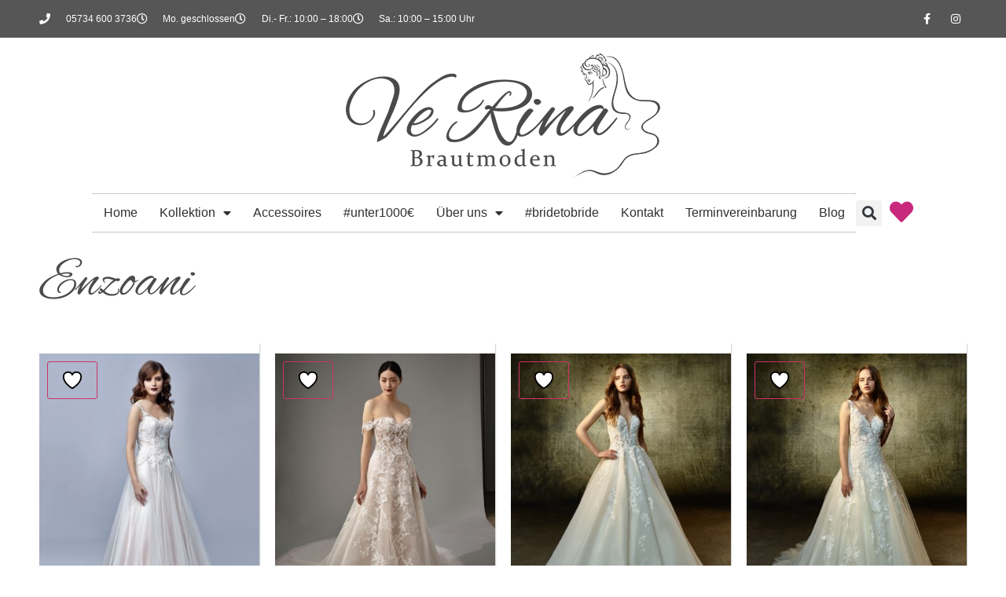

--- FILE ---
content_type: text/html; charset=UTF-8
request_url: https://www.verina-brautmode.de/produkt-schlagwort/enzoani/
body_size: 40955
content:
<!doctype html>
<html lang="de">
<head>
	<meta charset="UTF-8">
	<meta name="viewport" content="width=device-width, initial-scale=1">
	<link rel="profile" href="https://gmpg.org/xfn/11">
					<script>document.documentElement.className = document.documentElement.className + ' yes-js js_active js'</script>
			<meta name='robots' content='index, follow, max-image-preview:large, max-snippet:-1, max-video-preview:-1' />

	<!-- This site is optimized with the Yoast SEO plugin v26.6 - https://yoast.com/wordpress/plugins/seo/ -->
	<title>Enzoani - VeRina Brautmoden</title>
	<link rel="canonical" href="https://www.verina-brautmode.de/produkt-schlagwort/enzoani/" />
	<meta property="og:locale" content="de_DE" />
	<meta property="og:type" content="article" />
	<meta property="og:title" content="Enzoani - VeRina Brautmoden" />
	<meta property="og:url" content="https://www.verina-brautmode.de/produkt-schlagwort/enzoani/" />
	<meta property="og:site_name" content="VeRina Brautmoden" />
	<meta name="twitter:card" content="summary_large_image" />
	<script type="application/ld+json" class="yoast-schema-graph">{"@context":"https://schema.org","@graph":[{"@type":"CollectionPage","@id":"https://www.verina-brautmode.de/produkt-schlagwort/enzoani/","url":"https://www.verina-brautmode.de/produkt-schlagwort/enzoani/","name":"Enzoani - VeRina Brautmoden","isPartOf":{"@id":"https://www.verina-brautmode.de/#website"},"primaryImageOfPage":{"@id":"https://www.verina-brautmode.de/produkt-schlagwort/enzoani/#primaryimage"},"image":{"@id":"https://www.verina-brautmode.de/produkt-schlagwort/enzoani/#primaryimage"},"thumbnailUrl":"https://www.verina-brautmode.de/wp-content/uploads/2022/04/Beautiful_2017_Pro_BT17-03_Fro_Web.jpg","breadcrumb":{"@id":"https://www.verina-brautmode.de/produkt-schlagwort/enzoani/#breadcrumb"},"inLanguage":"de"},{"@type":"ImageObject","inLanguage":"de","@id":"https://www.verina-brautmode.de/produkt-schlagwort/enzoani/#primaryimage","url":"https://www.verina-brautmode.de/wp-content/uploads/2022/04/Beautiful_2017_Pro_BT17-03_Fro_Web.jpg","contentUrl":"https://www.verina-brautmode.de/wp-content/uploads/2022/04/Beautiful_2017_Pro_BT17-03_Fro_Web.jpg","width":1035,"height":1380,"caption":"Beautiful Pro BT17"},{"@type":"BreadcrumbList","@id":"https://www.verina-brautmode.de/produkt-schlagwort/enzoani/#breadcrumb","itemListElement":[{"@type":"ListItem","position":1,"name":"Startseite","item":"https://www.verina-brautmode.de/"},{"@type":"ListItem","position":2,"name":"Enzoani"}]},{"@type":"WebSite","@id":"https://www.verina-brautmode.de/#website","url":"https://www.verina-brautmode.de/","name":"VeRina Brautmoden","description":"","potentialAction":[{"@type":"SearchAction","target":{"@type":"EntryPoint","urlTemplate":"https://www.verina-brautmode.de/?s={search_term_string}"},"query-input":{"@type":"PropertyValueSpecification","valueRequired":true,"valueName":"search_term_string"}}],"inLanguage":"de"}]}</script>
	<!-- / Yoast SEO plugin. -->


<link rel="alternate" type="application/rss+xml" title="VeRina Brautmoden &raquo; Feed" href="https://www.verina-brautmode.de/feed/" />
<link rel="alternate" type="application/rss+xml" title="VeRina Brautmoden &raquo; Kommentar-Feed" href="https://www.verina-brautmode.de/comments/feed/" />
<link rel="alternate" type="application/rss+xml" title="VeRina Brautmoden &raquo; Enzoani Schlagwort Feed" href="https://www.verina-brautmode.de/produkt-schlagwort/enzoani/feed/" />
<style id='wp-img-auto-sizes-contain-inline-css'>
img:is([sizes=auto i],[sizes^="auto," i]){contain-intrinsic-size:3000px 1500px}
/*# sourceURL=wp-img-auto-sizes-contain-inline-css */
</style>
<link rel='stylesheet' id='bootstrap-booknetic-css' href='https://www.verina-brautmode.de/wp-content/plugins/booknetic/app/Frontend/assets/css/bootstrap-booknetic.css?v=5.0.7&#038;ver=6.9' media='all' />
<link rel='stylesheet' id='booknetic-css' href='https://www.verina-brautmode.de/wp-content/plugins/booknetic/app/Frontend/assets/css/booknetic.css?v=5.0.7&#038;ver=6.9' media='all' />
<link rel='stylesheet' id='select2-css' href='https://www.verina-brautmode.de/wp-content/plugins/booknetic/app/Backend/Base/assets/css/select2.min.css?v=5.0.7&#038;ver=6.9' media='all' />
<link rel='stylesheet' id='intlTelInput-css' href='https://www.verina-brautmode.de/wp-content/plugins/booknetic/app/Frontend/assets/css/intlTelInput.min.css?v=5.0.7&#038;ver=24.8.2' media='all' />
<link rel='stylesheet' id='select2-bootstrap-css' href='https://www.verina-brautmode.de/wp-content/plugins/booknetic/app/Backend/Base/assets/css/select2-bootstrap.css?v=5.0.7&#038;ver=6.9' media='all' />
<link rel='stylesheet' id='booknetic.datapicker-css' href='https://www.verina-brautmode.de/wp-content/plugins/booknetic/app/Frontend/assets/css/datepicker.min.css?v=5.0.7&#038;ver=6.9' media='all' />
<link rel='stylesheet' id='booknetic-popup-css' href='https://www.verina-brautmode.de/wp-content/plugins/booknetic/app/Frontend/assets/css/booknetic-popup.css?v=5.0.7&#038;ver=6.9' media='all' />
<link rel='stylesheet' id='booknetic-customforms-init-css' href='https://www.verina-brautmode.de/wp-content/plugins/booknetic-customforms/assets/frontend/css/custom_forms.css?v=2.7.0&#038;ver=6.9' media='all' />
<link rel='stylesheet' id='sbi_styles-css' href='https://www.verina-brautmode.de/wp-content/plugins/instagram-feed/css/sbi-styles.min.css' media='all' />
<link rel='stylesheet' id='wp-block-library-css' href='https://www.verina-brautmode.de/wp-includes/css/dist/block-library/style.min.css' media='all' />
<link rel='stylesheet' id='yith-wcwl-add-to-wishlist-css' href='https://www.verina-brautmode.de/wp-content/plugins/yith-woocommerce-wishlist/assets/css/frontend/add-to-wishlist.css' media='all' />
<style id='yith-wcwl-add-to-wishlist-inline-css'>
 :root { --add-to-wishlist-icon-color: #000000; --added-to-wishlist-icon-color: #000000; --color-add-to-wishlist-background: #333333; --color-add-to-wishlist-text: #FFFFFF; --color-add-to-wishlist-border: #333333; --color-add-to-wishlist-background-hover: #333333; --color-add-to-wishlist-text-hover: #FFFFFF; --color-add-to-wishlist-border-hover: #333333; --rounded-corners-radius: 16px; --color-add-to-cart-background: #333333; --color-add-to-cart-text: #FFFFFF; --color-add-to-cart-border: #333333; --color-add-to-cart-background-hover: #4F4F4F; --color-add-to-cart-text-hover: #FFFFFF; --color-add-to-cart-border-hover: #4F4F4F; --add-to-cart-rounded-corners-radius: 16px; --color-button-style-1-background: #333333; --color-button-style-1-text: #FFFFFF; --color-button-style-1-border: #333333; --color-button-style-1-background-hover: #4F4F4F; --color-button-style-1-text-hover: #FFFFFF; --color-button-style-1-border-hover: #4F4F4F; --color-button-style-2-background: #333333; --color-button-style-2-text: #FFFFFF; --color-button-style-2-border: #333333; --color-button-style-2-background-hover: #4F4F4F; --color-button-style-2-text-hover: #FFFFFF; --color-button-style-2-border-hover: #4F4F4F; --color-wishlist-table-background: #ffffff; --color-wishlist-table-text: #6d6c6c; --color-wishlist-table-border: #cccccc; --color-headers-background: #F4F4F4; --color-share-button-color: #FFFFFF; --color-share-button-color-hover: #FFFFFF; --color-fb-button-background: #39599E; --color-fb-button-background-hover: #595A5A; --color-tw-button-background: #45AFE2; --color-tw-button-background-hover: #595A5A; --color-pr-button-background: #AB2E31; --color-pr-button-background-hover: #595A5A; --color-em-button-background: #FBB102; --color-em-button-background-hover: #595A5A; --color-wa-button-background: #00A901; --color-wa-button-background-hover: #595A5A; --feedback-duration: 3s }  #yith-wcwl-icon-heart {color:#000000!important;fill:#c91212!important;}
#yith-wcwl-icon-heart-outline {color:#000000!important;fill:#fff!important;}
/*# sourceURL=yith-wcwl-add-to-wishlist-inline-css */
</style>
<link rel='stylesheet' id='jquery-selectBox-css' href='https://www.verina-brautmode.de/wp-content/plugins/yith-woocommerce-wishlist/assets/css/jquery.selectBox.css' media='all' />
<link rel='stylesheet' id='woocommerce_prettyPhoto_css-css' href='//www.verina-brautmode.de/wp-content/plugins/woocommerce/assets/css/prettyPhoto.css' media='all' />
<link rel='stylesheet' id='yith-wcwl-main-css' href='https://www.verina-brautmode.de/wp-content/plugins/yith-woocommerce-wishlist/assets/css/style.css' media='all' />
<style id='yith-wcwl-main-inline-css'>
 :root { --add-to-wishlist-icon-color: #000000; --added-to-wishlist-icon-color: #000000; --color-add-to-wishlist-background: #333333; --color-add-to-wishlist-text: #FFFFFF; --color-add-to-wishlist-border: #333333; --color-add-to-wishlist-background-hover: #333333; --color-add-to-wishlist-text-hover: #FFFFFF; --color-add-to-wishlist-border-hover: #333333; --rounded-corners-radius: 16px; --color-add-to-cart-background: #333333; --color-add-to-cart-text: #FFFFFF; --color-add-to-cart-border: #333333; --color-add-to-cart-background-hover: #4F4F4F; --color-add-to-cart-text-hover: #FFFFFF; --color-add-to-cart-border-hover: #4F4F4F; --add-to-cart-rounded-corners-radius: 16px; --color-button-style-1-background: #333333; --color-button-style-1-text: #FFFFFF; --color-button-style-1-border: #333333; --color-button-style-1-background-hover: #4F4F4F; --color-button-style-1-text-hover: #FFFFFF; --color-button-style-1-border-hover: #4F4F4F; --color-button-style-2-background: #333333; --color-button-style-2-text: #FFFFFF; --color-button-style-2-border: #333333; --color-button-style-2-background-hover: #4F4F4F; --color-button-style-2-text-hover: #FFFFFF; --color-button-style-2-border-hover: #4F4F4F; --color-wishlist-table-background: #ffffff; --color-wishlist-table-text: #6d6c6c; --color-wishlist-table-border: #cccccc; --color-headers-background: #F4F4F4; --color-share-button-color: #FFFFFF; --color-share-button-color-hover: #FFFFFF; --color-fb-button-background: #39599E; --color-fb-button-background-hover: #595A5A; --color-tw-button-background: #45AFE2; --color-tw-button-background-hover: #595A5A; --color-pr-button-background: #AB2E31; --color-pr-button-background-hover: #595A5A; --color-em-button-background: #FBB102; --color-em-button-background-hover: #595A5A; --color-wa-button-background: #00A901; --color-wa-button-background-hover: #595A5A; --feedback-duration: 3s }  #yith-wcwl-icon-heart {color:#000000!important;fill:#c91212!important;}
#yith-wcwl-icon-heart-outline {color:#000000!important;fill:#fff!important;}
/*# sourceURL=yith-wcwl-main-inline-css */
</style>
<style id='global-styles-inline-css'>
:root{--wp--preset--aspect-ratio--square: 1;--wp--preset--aspect-ratio--4-3: 4/3;--wp--preset--aspect-ratio--3-4: 3/4;--wp--preset--aspect-ratio--3-2: 3/2;--wp--preset--aspect-ratio--2-3: 2/3;--wp--preset--aspect-ratio--16-9: 16/9;--wp--preset--aspect-ratio--9-16: 9/16;--wp--preset--color--black: #000000;--wp--preset--color--cyan-bluish-gray: #abb8c3;--wp--preset--color--white: #ffffff;--wp--preset--color--pale-pink: #f78da7;--wp--preset--color--vivid-red: #cf2e2e;--wp--preset--color--luminous-vivid-orange: #ff6900;--wp--preset--color--luminous-vivid-amber: #fcb900;--wp--preset--color--light-green-cyan: #7bdcb5;--wp--preset--color--vivid-green-cyan: #00d084;--wp--preset--color--pale-cyan-blue: #8ed1fc;--wp--preset--color--vivid-cyan-blue: #0693e3;--wp--preset--color--vivid-purple: #9b51e0;--wp--preset--gradient--vivid-cyan-blue-to-vivid-purple: linear-gradient(135deg,rgb(6,147,227) 0%,rgb(155,81,224) 100%);--wp--preset--gradient--light-green-cyan-to-vivid-green-cyan: linear-gradient(135deg,rgb(122,220,180) 0%,rgb(0,208,130) 100%);--wp--preset--gradient--luminous-vivid-amber-to-luminous-vivid-orange: linear-gradient(135deg,rgb(252,185,0) 0%,rgb(255,105,0) 100%);--wp--preset--gradient--luminous-vivid-orange-to-vivid-red: linear-gradient(135deg,rgb(255,105,0) 0%,rgb(207,46,46) 100%);--wp--preset--gradient--very-light-gray-to-cyan-bluish-gray: linear-gradient(135deg,rgb(238,238,238) 0%,rgb(169,184,195) 100%);--wp--preset--gradient--cool-to-warm-spectrum: linear-gradient(135deg,rgb(74,234,220) 0%,rgb(151,120,209) 20%,rgb(207,42,186) 40%,rgb(238,44,130) 60%,rgb(251,105,98) 80%,rgb(254,248,76) 100%);--wp--preset--gradient--blush-light-purple: linear-gradient(135deg,rgb(255,206,236) 0%,rgb(152,150,240) 100%);--wp--preset--gradient--blush-bordeaux: linear-gradient(135deg,rgb(254,205,165) 0%,rgb(254,45,45) 50%,rgb(107,0,62) 100%);--wp--preset--gradient--luminous-dusk: linear-gradient(135deg,rgb(255,203,112) 0%,rgb(199,81,192) 50%,rgb(65,88,208) 100%);--wp--preset--gradient--pale-ocean: linear-gradient(135deg,rgb(255,245,203) 0%,rgb(182,227,212) 50%,rgb(51,167,181) 100%);--wp--preset--gradient--electric-grass: linear-gradient(135deg,rgb(202,248,128) 0%,rgb(113,206,126) 100%);--wp--preset--gradient--midnight: linear-gradient(135deg,rgb(2,3,129) 0%,rgb(40,116,252) 100%);--wp--preset--font-size--small: 13px;--wp--preset--font-size--medium: 20px;--wp--preset--font-size--large: 36px;--wp--preset--font-size--x-large: 42px;--wp--preset--spacing--20: 0.44rem;--wp--preset--spacing--30: 0.67rem;--wp--preset--spacing--40: 1rem;--wp--preset--spacing--50: 1.5rem;--wp--preset--spacing--60: 2.25rem;--wp--preset--spacing--70: 3.38rem;--wp--preset--spacing--80: 5.06rem;--wp--preset--shadow--natural: 6px 6px 9px rgba(0, 0, 0, 0.2);--wp--preset--shadow--deep: 12px 12px 50px rgba(0, 0, 0, 0.4);--wp--preset--shadow--sharp: 6px 6px 0px rgba(0, 0, 0, 0.2);--wp--preset--shadow--outlined: 6px 6px 0px -3px rgb(255, 255, 255), 6px 6px rgb(0, 0, 0);--wp--preset--shadow--crisp: 6px 6px 0px rgb(0, 0, 0);}:root { --wp--style--global--content-size: 800px;--wp--style--global--wide-size: 1200px; }:where(body) { margin: 0; }.wp-site-blocks > .alignleft { float: left; margin-right: 2em; }.wp-site-blocks > .alignright { float: right; margin-left: 2em; }.wp-site-blocks > .aligncenter { justify-content: center; margin-left: auto; margin-right: auto; }:where(.wp-site-blocks) > * { margin-block-start: 24px; margin-block-end: 0; }:where(.wp-site-blocks) > :first-child { margin-block-start: 0; }:where(.wp-site-blocks) > :last-child { margin-block-end: 0; }:root { --wp--style--block-gap: 24px; }:root :where(.is-layout-flow) > :first-child{margin-block-start: 0;}:root :where(.is-layout-flow) > :last-child{margin-block-end: 0;}:root :where(.is-layout-flow) > *{margin-block-start: 24px;margin-block-end: 0;}:root :where(.is-layout-constrained) > :first-child{margin-block-start: 0;}:root :where(.is-layout-constrained) > :last-child{margin-block-end: 0;}:root :where(.is-layout-constrained) > *{margin-block-start: 24px;margin-block-end: 0;}:root :where(.is-layout-flex){gap: 24px;}:root :where(.is-layout-grid){gap: 24px;}.is-layout-flow > .alignleft{float: left;margin-inline-start: 0;margin-inline-end: 2em;}.is-layout-flow > .alignright{float: right;margin-inline-start: 2em;margin-inline-end: 0;}.is-layout-flow > .aligncenter{margin-left: auto !important;margin-right: auto !important;}.is-layout-constrained > .alignleft{float: left;margin-inline-start: 0;margin-inline-end: 2em;}.is-layout-constrained > .alignright{float: right;margin-inline-start: 2em;margin-inline-end: 0;}.is-layout-constrained > .aligncenter{margin-left: auto !important;margin-right: auto !important;}.is-layout-constrained > :where(:not(.alignleft):not(.alignright):not(.alignfull)){max-width: var(--wp--style--global--content-size);margin-left: auto !important;margin-right: auto !important;}.is-layout-constrained > .alignwide{max-width: var(--wp--style--global--wide-size);}body .is-layout-flex{display: flex;}.is-layout-flex{flex-wrap: wrap;align-items: center;}.is-layout-flex > :is(*, div){margin: 0;}body .is-layout-grid{display: grid;}.is-layout-grid > :is(*, div){margin: 0;}body{padding-top: 0px;padding-right: 0px;padding-bottom: 0px;padding-left: 0px;}a:where(:not(.wp-element-button)){text-decoration: underline;}:root :where(.wp-element-button, .wp-block-button__link){background-color: #32373c;border-width: 0;color: #fff;font-family: inherit;font-size: inherit;font-style: inherit;font-weight: inherit;letter-spacing: inherit;line-height: inherit;padding-top: calc(0.667em + 2px);padding-right: calc(1.333em + 2px);padding-bottom: calc(0.667em + 2px);padding-left: calc(1.333em + 2px);text-decoration: none;text-transform: inherit;}.has-black-color{color: var(--wp--preset--color--black) !important;}.has-cyan-bluish-gray-color{color: var(--wp--preset--color--cyan-bluish-gray) !important;}.has-white-color{color: var(--wp--preset--color--white) !important;}.has-pale-pink-color{color: var(--wp--preset--color--pale-pink) !important;}.has-vivid-red-color{color: var(--wp--preset--color--vivid-red) !important;}.has-luminous-vivid-orange-color{color: var(--wp--preset--color--luminous-vivid-orange) !important;}.has-luminous-vivid-amber-color{color: var(--wp--preset--color--luminous-vivid-amber) !important;}.has-light-green-cyan-color{color: var(--wp--preset--color--light-green-cyan) !important;}.has-vivid-green-cyan-color{color: var(--wp--preset--color--vivid-green-cyan) !important;}.has-pale-cyan-blue-color{color: var(--wp--preset--color--pale-cyan-blue) !important;}.has-vivid-cyan-blue-color{color: var(--wp--preset--color--vivid-cyan-blue) !important;}.has-vivid-purple-color{color: var(--wp--preset--color--vivid-purple) !important;}.has-black-background-color{background-color: var(--wp--preset--color--black) !important;}.has-cyan-bluish-gray-background-color{background-color: var(--wp--preset--color--cyan-bluish-gray) !important;}.has-white-background-color{background-color: var(--wp--preset--color--white) !important;}.has-pale-pink-background-color{background-color: var(--wp--preset--color--pale-pink) !important;}.has-vivid-red-background-color{background-color: var(--wp--preset--color--vivid-red) !important;}.has-luminous-vivid-orange-background-color{background-color: var(--wp--preset--color--luminous-vivid-orange) !important;}.has-luminous-vivid-amber-background-color{background-color: var(--wp--preset--color--luminous-vivid-amber) !important;}.has-light-green-cyan-background-color{background-color: var(--wp--preset--color--light-green-cyan) !important;}.has-vivid-green-cyan-background-color{background-color: var(--wp--preset--color--vivid-green-cyan) !important;}.has-pale-cyan-blue-background-color{background-color: var(--wp--preset--color--pale-cyan-blue) !important;}.has-vivid-cyan-blue-background-color{background-color: var(--wp--preset--color--vivid-cyan-blue) !important;}.has-vivid-purple-background-color{background-color: var(--wp--preset--color--vivid-purple) !important;}.has-black-border-color{border-color: var(--wp--preset--color--black) !important;}.has-cyan-bluish-gray-border-color{border-color: var(--wp--preset--color--cyan-bluish-gray) !important;}.has-white-border-color{border-color: var(--wp--preset--color--white) !important;}.has-pale-pink-border-color{border-color: var(--wp--preset--color--pale-pink) !important;}.has-vivid-red-border-color{border-color: var(--wp--preset--color--vivid-red) !important;}.has-luminous-vivid-orange-border-color{border-color: var(--wp--preset--color--luminous-vivid-orange) !important;}.has-luminous-vivid-amber-border-color{border-color: var(--wp--preset--color--luminous-vivid-amber) !important;}.has-light-green-cyan-border-color{border-color: var(--wp--preset--color--light-green-cyan) !important;}.has-vivid-green-cyan-border-color{border-color: var(--wp--preset--color--vivid-green-cyan) !important;}.has-pale-cyan-blue-border-color{border-color: var(--wp--preset--color--pale-cyan-blue) !important;}.has-vivid-cyan-blue-border-color{border-color: var(--wp--preset--color--vivid-cyan-blue) !important;}.has-vivid-purple-border-color{border-color: var(--wp--preset--color--vivid-purple) !important;}.has-vivid-cyan-blue-to-vivid-purple-gradient-background{background: var(--wp--preset--gradient--vivid-cyan-blue-to-vivid-purple) !important;}.has-light-green-cyan-to-vivid-green-cyan-gradient-background{background: var(--wp--preset--gradient--light-green-cyan-to-vivid-green-cyan) !important;}.has-luminous-vivid-amber-to-luminous-vivid-orange-gradient-background{background: var(--wp--preset--gradient--luminous-vivid-amber-to-luminous-vivid-orange) !important;}.has-luminous-vivid-orange-to-vivid-red-gradient-background{background: var(--wp--preset--gradient--luminous-vivid-orange-to-vivid-red) !important;}.has-very-light-gray-to-cyan-bluish-gray-gradient-background{background: var(--wp--preset--gradient--very-light-gray-to-cyan-bluish-gray) !important;}.has-cool-to-warm-spectrum-gradient-background{background: var(--wp--preset--gradient--cool-to-warm-spectrum) !important;}.has-blush-light-purple-gradient-background{background: var(--wp--preset--gradient--blush-light-purple) !important;}.has-blush-bordeaux-gradient-background{background: var(--wp--preset--gradient--blush-bordeaux) !important;}.has-luminous-dusk-gradient-background{background: var(--wp--preset--gradient--luminous-dusk) !important;}.has-pale-ocean-gradient-background{background: var(--wp--preset--gradient--pale-ocean) !important;}.has-electric-grass-gradient-background{background: var(--wp--preset--gradient--electric-grass) !important;}.has-midnight-gradient-background{background: var(--wp--preset--gradient--midnight) !important;}.has-small-font-size{font-size: var(--wp--preset--font-size--small) !important;}.has-medium-font-size{font-size: var(--wp--preset--font-size--medium) !important;}.has-large-font-size{font-size: var(--wp--preset--font-size--large) !important;}.has-x-large-font-size{font-size: var(--wp--preset--font-size--x-large) !important;}
:root :where(.wp-block-pullquote){font-size: 1.5em;line-height: 1.6;}
/*# sourceURL=global-styles-inline-css */
</style>
<link rel='stylesheet' id='google_business_reviews_rating_wp_css-css' href='https://www.verina-brautmode.de/wp-content/plugins/g-business-reviews-rating/wp/css/css.css' media='all' />
<link rel='stylesheet' id='woocommerce-layout-css' href='https://www.verina-brautmode.de/wp-content/plugins/woocommerce/assets/css/woocommerce-layout.css' media='all' />
<link rel='stylesheet' id='woocommerce-smallscreen-css' href='https://www.verina-brautmode.de/wp-content/plugins/woocommerce/assets/css/woocommerce-smallscreen.css' media='only screen and (max-width: 768px)' />
<link rel='stylesheet' id='woocommerce-general-css' href='https://www.verina-brautmode.de/wp-content/plugins/woocommerce/assets/css/woocommerce.css' media='all' />
<style id='woocommerce-inline-inline-css'>
.woocommerce form .form-row .required { visibility: visible; }
/*# sourceURL=woocommerce-inline-inline-css */
</style>
<link rel='stylesheet' id='hello-elementor-css' href='https://www.verina-brautmode.de/wp-content/themes/hello-elementor/assets/css/reset.css' media='all' />
<link rel='stylesheet' id='hello-elementor-theme-style-css' href='https://www.verina-brautmode.de/wp-content/themes/hello-elementor/assets/css/theme.css' media='all' />
<link rel='stylesheet' id='hello-elementor-header-footer-css' href='https://www.verina-brautmode.de/wp-content/themes/hello-elementor/assets/css/header-footer.css' media='all' />
<link rel='stylesheet' id='elementor-frontend-css' href='https://www.verina-brautmode.de/wp-content/plugins/elementor/assets/css/frontend.min.css' media='all' />
<style id='elementor-frontend-inline-css'>
.elementor-kit-5{--e-global-color-primary:#4B4B4B;--e-global-color-secondary:#4B4B4B;--e-global-color-text:#4B4B4B;--e-global-color-accent:#4B4B4B;--e-global-color-96bb714:#209BFD;--e-global-color-fd3c15a:#0B51BC;--e-global-color-170bf9e:#F8F8F8;--e-global-color-dd6ab8b:#F9E6F0;--e-global-color-85fbae9:#818A91;--e-global-color-ad03a2f:#4B4B4B;--e-global-color-233aaba:#FFFFFF;--e-global-color-e2c55b6:#BC8FDD;--e-global-color-19d242c:#D86A35;--e-global-color-2102d02:#F0BAD6;--e-global-typography-primary-font-family:"Verdana";--e-global-typography-primary-font-weight:600;--e-global-typography-secondary-font-family:"Verdana";--e-global-typography-secondary-font-weight:400;--e-global-typography-text-font-family:"Verdana";--e-global-typography-text-font-size:16px;--e-global-typography-text-font-weight:400;--e-global-typography-accent-font-family:"Verdana";--e-global-typography-accent-font-weight:500;--e-global-typography-49a2e24-font-family:"Alex Brush";--e-global-typography-49a2e24-font-size:70px;--e-global-typography-49a2e24-line-height:1em;--e-global-typography-c6bbbf4-font-family:"Alex Brush";--e-global-typography-c6bbbf4-font-size:50px;--e-global-typography-c6bbbf4-line-height:1em;--e-global-typography-cc517c0-font-family:"Alex Brush";--e-global-typography-cc517c0-font-size:45px;--e-global-typography-cc517c0-line-height:1em;--e-global-typography-49c7afd-font-family:"Verdana";--e-global-typography-89a416c-font-family:"Montserrat";--e-global-typography-89a416c-font-size:40px;--e-global-typography-89a416c-font-weight:300;--e-global-typography-89a416c-text-transform:none;--e-global-typography-09b44eb-font-family:"Average Sans";--e-global-typography-09b44eb-font-weight:600;--e-global-typography-09b44eb-text-transform:uppercase;--e-global-typography-e0fd278-font-family:"Playfair Display";--e-global-typography-e0fd278-font-size:clamp(3.125rem, 2.6593rem + 1.9608vw, 4.375rem);--e-global-typography-e0fd278-font-weight:700;--e-global-typography-e0fd278-line-height:1em;--e-global-typography-56a9284-font-family:"Playfair Display";--e-global-typography-56a9284-font-size:clamp(2.1875rem, 1.8382rem + 1.4706vw, 3.125rem);--e-global-typography-56a9284-font-weight:700;--e-global-typography-39c09bd-font-family:"Playfair Display";--e-global-typography-39c09bd-font-size:clamp(1.75rem, 1.4706rem + 1.1765vw, 2.5rem);--e-global-typography-39c09bd-font-weight:700;--e-global-typography-39c09bd-line-height:1em;--e-global-typography-a3a9955-font-family:"Playfair Display";--e-global-typography-a3a9955-font-size:clamp(1.125rem, 0.9387rem + 0.7843vw, 1.625rem);--e-global-typography-a3a9955-font-weight:700;--e-global-typography-a3a9955-text-transform:none;--e-global-typography-a3a9955-line-height:1em;color:var( --e-global-color-text );font-family:"Verdana", Sans-serif;font-size:16px;font-weight:400;}.elementor-kit-5 e-page-transition{background-color:#FFBC7D;}.elementor-kit-5 a{color:var( --e-global-color-96bb714 );font-family:var( --e-global-typography-text-font-family ), Sans-serif;font-size:var( --e-global-typography-text-font-size );font-weight:var( --e-global-typography-text-font-weight );}.elementor-kit-5 a:hover{color:var( --e-global-color-fd3c15a );font-family:var( --e-global-typography-text-font-family ), Sans-serif;font-size:var( --e-global-typography-text-font-size );font-weight:var( --e-global-typography-text-font-weight );}.elementor-kit-5 h1{color:var( --e-global-color-text );font-family:var( --e-global-typography-49a2e24-font-family ), Sans-serif;font-size:var( --e-global-typography-49a2e24-font-size );line-height:var( --e-global-typography-49a2e24-line-height );}.elementor-kit-5 h2{color:var( --e-global-color-text );font-family:"Alex Brush", Sans-serif;font-size:40px;}.elementor-kit-5 h3{color:var( --e-global-color-text );font-family:var( --e-global-typography-cc517c0-font-family ), Sans-serif;font-size:var( --e-global-typography-cc517c0-font-size );line-height:var( --e-global-typography-cc517c0-line-height );}.elementor-kit-5 h4{font-family:"Alex Brush", Sans-serif;}.elementor-kit-5 h5{font-family:"Alex Brush", Sans-serif;}.elementor-kit-5 h6{font-family:"Alex Brush", Sans-serif;}.elementor-section.elementor-section-boxed > .elementor-container{max-width:1200px;}.e-con{--container-max-width:1200px;}.elementor-widget:not(:last-child){margin-block-end:20px;}.elementor-element{--widgets-spacing:20px 20px;--widgets-spacing-row:20px;--widgets-spacing-column:20px;}{}h1.entry-title{display:var(--page-title-display);}.site-header .site-branding{flex-direction:column;align-items:stretch;}.site-header{padding-inline-end:0px;padding-inline-start:0px;}.site-footer .site-branding{flex-direction:column;align-items:stretch;}@media(max-width:1024px){.elementor-kit-5{--e-global-typography-49a2e24-font-size:60px;--e-global-typography-c6bbbf4-font-size:45px;--e-global-typography-cc517c0-font-size:40px;}.elementor-kit-5 a{font-size:var( --e-global-typography-text-font-size );}.elementor-kit-5 a:hover{font-size:var( --e-global-typography-text-font-size );}.elementor-kit-5 h1{font-size:var( --e-global-typography-49a2e24-font-size );line-height:var( --e-global-typography-49a2e24-line-height );}.elementor-kit-5 h2{font-size:45px;}.elementor-kit-5 h3{font-size:var( --e-global-typography-cc517c0-font-size );line-height:var( --e-global-typography-cc517c0-line-height );}.elementor-section.elementor-section-boxed > .elementor-container{max-width:1024px;}.e-con{--container-max-width:1024px;}}@media(max-width:767px){.elementor-kit-5{--e-global-typography-49a2e24-font-size:50px;--e-global-typography-c6bbbf4-font-size:40px;--e-global-typography-cc517c0-font-size:40px;}.elementor-kit-5 a{font-size:var( --e-global-typography-text-font-size );}.elementor-kit-5 a:hover{font-size:var( --e-global-typography-text-font-size );}.elementor-kit-5 h1{font-size:var( --e-global-typography-49a2e24-font-size );line-height:var( --e-global-typography-49a2e24-line-height );}.elementor-kit-5 h3{font-size:var( --e-global-typography-cc517c0-font-size );line-height:var( --e-global-typography-cc517c0-line-height );}.elementor-section.elementor-section-boxed > .elementor-container{max-width:767px;}.e-con{--container-max-width:767px;}}/* Start custom CSS *//* Versteckt den gesamten Wrapper inkl. Label und Input */
.form-group:has(input[data-input-id="37"]),
.form-group:has(input[data-input-id="38"]),
.form-group:has(input[data-input-id="39"]),
.form-group:has(input[data-input-id="40"]) {
  display: none !important;
}/* End custom CSS */
.elementor-12 .elementor-element.elementor-element-39c1acd5 > .elementor-container > .elementor-column > .elementor-widget-wrap{align-content:center;align-items:center;}.elementor-12 .elementor-element.elementor-element-39c1acd5:not(.elementor-motion-effects-element-type-background), .elementor-12 .elementor-element.elementor-element-39c1acd5 > .elementor-motion-effects-container > .elementor-motion-effects-layer{background-color:#555655;}.elementor-12 .elementor-element.elementor-element-39c1acd5 > .elementor-container{min-height:40px;}.elementor-12 .elementor-element.elementor-element-39c1acd5{transition:background 0.3s, border 0.3s, border-radius 0.3s, box-shadow 0.3s;}.elementor-12 .elementor-element.elementor-element-39c1acd5 > .elementor-background-overlay{transition:background 0.3s, border-radius 0.3s, opacity 0.3s;}.elementor-12 .elementor-element.elementor-element-43fa00cc .elementor-icon-list-items:not(.elementor-inline-items) .elementor-icon-list-item:not(:last-child){padding-block-end:calc(28px/2);}.elementor-12 .elementor-element.elementor-element-43fa00cc .elementor-icon-list-items:not(.elementor-inline-items) .elementor-icon-list-item:not(:first-child){margin-block-start:calc(28px/2);}.elementor-12 .elementor-element.elementor-element-43fa00cc .elementor-icon-list-items.elementor-inline-items .elementor-icon-list-item{margin-inline:calc(28px/2);}.elementor-12 .elementor-element.elementor-element-43fa00cc .elementor-icon-list-items.elementor-inline-items{margin-inline:calc(-28px/2);}.elementor-12 .elementor-element.elementor-element-43fa00cc .elementor-icon-list-items.elementor-inline-items .elementor-icon-list-item:after{inset-inline-end:calc(-28px/2);}.elementor-12 .elementor-element.elementor-element-43fa00cc .elementor-icon-list-icon i{color:#ffffff;transition:color 0.3s;}.elementor-12 .elementor-element.elementor-element-43fa00cc .elementor-icon-list-icon svg{fill:#ffffff;transition:fill 0.3s;}.elementor-12 .elementor-element.elementor-element-43fa00cc{--e-icon-list-icon-size:14px;--icon-vertical-offset:0px;}.elementor-12 .elementor-element.elementor-element-43fa00cc .elementor-icon-list-icon{padding-inline-end:11px;}.elementor-12 .elementor-element.elementor-element-43fa00cc .elementor-icon-list-item > .elementor-icon-list-text, .elementor-12 .elementor-element.elementor-element-43fa00cc .elementor-icon-list-item > a{font-size:12px;}.elementor-12 .elementor-element.elementor-element-43fa00cc .elementor-icon-list-text{color:#ffffff;transition:color 0.3s;}.elementor-12 .elementor-element.elementor-element-276190e4{--grid-template-columns:repeat(0, auto);--icon-size:14px;--grid-column-gap:5px;--grid-row-gap:0px;}.elementor-12 .elementor-element.elementor-element-276190e4 .elementor-widget-container{text-align:right;}.elementor-12 .elementor-element.elementor-element-276190e4 .elementor-social-icon{background-color:rgba(0,0,0,0);}.elementor-12 .elementor-element.elementor-element-276190e4 .elementor-social-icon i{color:#ffffff;}.elementor-12 .elementor-element.elementor-element-276190e4 .elementor-social-icon svg{fill:#ffffff;}.elementor-12 .elementor-element.elementor-element-c2517b9{--display:flex;--flex-direction:row;--container-widget-width:calc( ( 1 - var( --container-widget-flex-grow ) ) * 100% );--container-widget-height:100%;--container-widget-flex-grow:1;--container-widget-align-self:stretch;--flex-wrap-mobile:wrap;--justify-content:center;--align-items:center;}.elementor-12 .elementor-element.elementor-element-c2517b9:not(.elementor-motion-effects-element-type-background), .elementor-12 .elementor-element.elementor-element-c2517b9 > .elementor-motion-effects-container > .elementor-motion-effects-layer{background-color:#E6E6E6;}.elementor-12 .elementor-element.elementor-element-691a7ca{line-height:14px;}.elementor-12 .elementor-element.elementor-element-42053683 > .elementor-container > .elementor-column > .elementor-widget-wrap{align-content:center;align-items:center;}.elementor-12 .elementor-element.elementor-element-42053683{margin-top:0px;margin-bottom:0px;padding:0px 0px 0px 0px;}.elementor-12 .elementor-element.elementor-element-4512cf88.elementor-column > .elementor-widget-wrap{justify-content:center;}.elementor-12 .elementor-element.elementor-element-4512cf88 > .elementor-element-populated{margin:0px 0px 0px 0px;--e-column-margin-right:0px;--e-column-margin-left:0px;padding:20px 0px 0px 0px;}.elementor-12 .elementor-element.elementor-element-58da225 > .elementor-widget-container{margin:0px 0px 0px 0px;padding:0px 0px 0px 0px;}.elementor-12 .elementor-element.elementor-element-949609f{width:auto;max-width:auto;}.elementor-12 .elementor-element.elementor-element-949609f > .elementor-widget-container{border-style:dotted;border-width:1px 0px 1px 0px;border-color:#8e8e8e;}.elementor-12 .elementor-element.elementor-element-949609f .elementor-menu-toggle{margin:0 auto;background-color:rgba(0,0,0,0);}.elementor-12 .elementor-element.elementor-element-949609f .elementor-nav-menu .elementor-item{font-family:var( --e-global-typography-49c7afd-font-family ), Sans-serif;}.elementor-12 .elementor-element.elementor-element-949609f .elementor-nav-menu--main .elementor-item{color:#303030;fill:#303030;padding-left:14px;padding-right:14px;padding-top:14px;padding-bottom:14px;}.elementor-12 .elementor-element.elementor-element-949609f .elementor-nav-menu--main:not(.e--pointer-framed) .elementor-item:before,
					.elementor-12 .elementor-element.elementor-element-949609f .elementor-nav-menu--main:not(.e--pointer-framed) .elementor-item:after{background-color:var( --e-global-color-primary );}.elementor-12 .elementor-element.elementor-element-949609f .e--pointer-framed .elementor-item:before,
					.elementor-12 .elementor-element.elementor-element-949609f .e--pointer-framed .elementor-item:after{border-color:var( --e-global-color-primary );}.elementor-12 .elementor-element.elementor-element-949609f .elementor-nav-menu--dropdown a, .elementor-12 .elementor-element.elementor-element-949609f .elementor-menu-toggle{color:var( --e-global-color-primary );fill:var( --e-global-color-primary );}.elementor-12 .elementor-element.elementor-element-949609f .elementor-nav-menu--dropdown{background-color:var( --e-global-color-233aaba );}.elementor-12 .elementor-element.elementor-element-949609f .elementor-nav-menu--dropdown a:hover,
					.elementor-12 .elementor-element.elementor-element-949609f .elementor-nav-menu--dropdown a:focus,
					.elementor-12 .elementor-element.elementor-element-949609f .elementor-nav-menu--dropdown a.elementor-item-active,
					.elementor-12 .elementor-element.elementor-element-949609f .elementor-nav-menu--dropdown a.highlighted,
					.elementor-12 .elementor-element.elementor-element-949609f .elementor-menu-toggle:hover,
					.elementor-12 .elementor-element.elementor-element-949609f .elementor-menu-toggle:focus{color:var( --e-global-color-primary );}.elementor-12 .elementor-element.elementor-element-949609f .elementor-nav-menu--dropdown a:hover,
					.elementor-12 .elementor-element.elementor-element-949609f .elementor-nav-menu--dropdown a:focus,
					.elementor-12 .elementor-element.elementor-element-949609f .elementor-nav-menu--dropdown a.elementor-item-active,
					.elementor-12 .elementor-element.elementor-element-949609f .elementor-nav-menu--dropdown a.highlighted{background-color:#EAEAEA;}.elementor-12 .elementor-element.elementor-element-949609f .elementor-nav-menu--dropdown .elementor-item, .elementor-12 .elementor-element.elementor-element-949609f .elementor-nav-menu--dropdown  .elementor-sub-item{font-family:var( --e-global-typography-49c7afd-font-family ), Sans-serif;}.elementor-12 .elementor-element.elementor-element-949609f div.elementor-menu-toggle{color:#000000;}.elementor-12 .elementor-element.elementor-element-949609f div.elementor-menu-toggle svg{fill:#000000;}.elementor-12 .elementor-element.elementor-element-c97c601{width:auto;max-width:auto;}.elementor-12 .elementor-element.elementor-element-c97c601 .elementor-search-form{text-align:center;}.elementor-12 .elementor-element.elementor-element-c97c601 .elementor-search-form__toggle{--e-search-form-toggle-size:33px;}.elementor-12 .elementor-element.elementor-element-c97c601:not(.elementor-search-form--skin-full_screen) .elementor-search-form__container{border-radius:3px;}.elementor-12 .elementor-element.elementor-element-c97c601.elementor-search-form--skin-full_screen input[type="search"].elementor-search-form__input{border-radius:3px;}.elementor-12 .elementor-element.elementor-element-aa0a3a0{width:auto;max-width:auto;align-self:center;}.elementor-12 .elementor-element.elementor-element-aa0a3a0 > .elementor-widget-container{margin:5px 0px 0px 10px;}.elementor-12 .elementor-element.elementor-element-aa0a3a0 .elementor-icon-wrapper{text-align:center;}.elementor-12 .elementor-element.elementor-element-aa0a3a0.elementor-view-stacked .elementor-icon{background-color:#C9297D;}.elementor-12 .elementor-element.elementor-element-aa0a3a0.elementor-view-framed .elementor-icon, .elementor-12 .elementor-element.elementor-element-aa0a3a0.elementor-view-default .elementor-icon{color:#C9297D;border-color:#C9297D;}.elementor-12 .elementor-element.elementor-element-aa0a3a0.elementor-view-framed .elementor-icon, .elementor-12 .elementor-element.elementor-element-aa0a3a0.elementor-view-default .elementor-icon svg{fill:#C9297D;}.elementor-12 .elementor-element.elementor-element-aa0a3a0.elementor-view-stacked .elementor-icon:hover{background-color:#EE6767;}.elementor-12 .elementor-element.elementor-element-aa0a3a0.elementor-view-framed .elementor-icon:hover, .elementor-12 .elementor-element.elementor-element-aa0a3a0.elementor-view-default .elementor-icon:hover{color:#EE6767;border-color:#EE6767;}.elementor-12 .elementor-element.elementor-element-aa0a3a0.elementor-view-framed .elementor-icon:hover, .elementor-12 .elementor-element.elementor-element-aa0a3a0.elementor-view-default .elementor-icon:hover svg{fill:#EE6767;}.elementor-12 .elementor-element.elementor-element-aa0a3a0 .elementor-icon{font-size:30px;}.elementor-12 .elementor-element.elementor-element-aa0a3a0 .elementor-icon svg{height:30px;}.elementor-12 .elementor-element.elementor-element-afb1f51:not(.elementor-motion-effects-element-type-background), .elementor-12 .elementor-element.elementor-element-afb1f51 > .elementor-motion-effects-container > .elementor-motion-effects-layer{background-color:#FFFFFF;}.elementor-12 .elementor-element.elementor-element-afb1f51{box-shadow:2px 2px 5px 1px rgba(0, 0, 0, 0.13);transition:background 0.3s, border 0.3s, border-radius 0.3s, box-shadow 0.3s;margin-top:0px;margin-bottom:0px;padding:0px 0px 0px 0px;}.elementor-12 .elementor-element.elementor-element-afb1f51 > .elementor-background-overlay{transition:background 0.3s, border-radius 0.3s, opacity 0.3s;}.elementor-12 .elementor-element.elementor-element-766d753 > .elementor-element-populated{margin:0px 0px 0px 0px;--e-column-margin-right:0px;--e-column-margin-left:0px;padding:5px 0px 5px 10px;}.elementor-12 .elementor-element.elementor-element-4e6cebf{width:auto;max-width:auto;align-self:center;}.elementor-12 .elementor-element.elementor-element-4e6cebf > .elementor-widget-container{margin:0px 0px 0px 0px;padding:5px 0px 0px 0px;}.elementor-12 .elementor-element.elementor-element-4e6cebf .elementor-icon-wrapper{text-align:center;}.elementor-12 .elementor-element.elementor-element-4e6cebf.elementor-view-stacked .elementor-icon{background-color:#4B4B4B;}.elementor-12 .elementor-element.elementor-element-4e6cebf.elementor-view-framed .elementor-icon, .elementor-12 .elementor-element.elementor-element-4e6cebf.elementor-view-default .elementor-icon{color:#4B4B4B;border-color:#4B4B4B;}.elementor-12 .elementor-element.elementor-element-4e6cebf.elementor-view-framed .elementor-icon, .elementor-12 .elementor-element.elementor-element-4e6cebf.elementor-view-default .elementor-icon svg{fill:#4B4B4B;}.elementor-12 .elementor-element.elementor-element-4e6cebf.elementor-view-stacked .elementor-icon:hover{background-color:var( --e-global-color-text );}.elementor-12 .elementor-element.elementor-element-4e6cebf.elementor-view-framed .elementor-icon:hover, .elementor-12 .elementor-element.elementor-element-4e6cebf.elementor-view-default .elementor-icon:hover{color:var( --e-global-color-text );border-color:var( --e-global-color-text );}.elementor-12 .elementor-element.elementor-element-4e6cebf.elementor-view-framed .elementor-icon:hover, .elementor-12 .elementor-element.elementor-element-4e6cebf.elementor-view-default .elementor-icon:hover svg{fill:var( --e-global-color-text );}.elementor-12 .elementor-element.elementor-element-4e6cebf .elementor-icon{font-size:35px;}.elementor-12 .elementor-element.elementor-element-4e6cebf .elementor-icon svg{height:35px;}.elementor-12 .elementor-element.elementor-element-bb2e38f{width:auto;max-width:auto;align-self:center;}.elementor-12 .elementor-element.elementor-element-bb2e38f > .elementor-widget-container{margin:0px 0px 0px 0px;padding:0px 30px 0px 30px;}.elementor-12 .elementor-element.elementor-element-bb2e38f .elementor-button-content-wrapper{flex-direction:row;}.elementor-12 .elementor-element.elementor-element-bb2e38f .elementor-button{font-size:12px;line-height:14px;fill:#FFFFFF;color:#FFFFFF;}.elementor-12 .elementor-element.elementor-element-6bf2c29{width:auto;max-width:auto;align-self:center;}.elementor-12 .elementor-element.elementor-element-6bf2c29 .elementor-button-content-wrapper{flex-direction:row;}.elementor-12 .elementor-element.elementor-element-6bf2c29 .elementor-button{font-size:12px;line-height:14px;fill:#FFFFFF;color:#FFFFFF;}.elementor-12 .elementor-element.elementor-element-57582d4{width:auto;max-width:auto;align-self:center;}.elementor-12 .elementor-element.elementor-element-57582d4 > .elementor-widget-container{margin:0px 0px 0px 0px;padding:0px 0px 0px 20px;}.elementor-12 .elementor-element.elementor-element-57582d4 .elementor-icon-wrapper{text-align:center;}.elementor-12 .elementor-element.elementor-element-57582d4 .elementor-icon{font-size:40px;}.elementor-12 .elementor-element.elementor-element-57582d4 .elementor-icon svg{height:40px;}.elementor-12 .elementor-element.elementor-element-d2fee84{width:auto;max-width:auto;}.elementor-12 .elementor-element.elementor-element-d2fee84 > .elementor-widget-container{margin:5px 0px 0px 20px;}.elementor-12 .elementor-element.elementor-element-d2fee84 .elementor-search-form{text-align:center;}.elementor-12 .elementor-element.elementor-element-d2fee84 .elementor-search-form__toggle{--e-search-form-toggle-size:33px;}.elementor-12 .elementor-element.elementor-element-d2fee84:not(.elementor-search-form--skin-full_screen) .elementor-search-form__container{border-radius:3px;}.elementor-12 .elementor-element.elementor-element-d2fee84.elementor-search-form--skin-full_screen input[type="search"].elementor-search-form__input{border-radius:3px;}.elementor-12 .elementor-element.elementor-element-836b971 .elementor-button{background-color:var( --e-global-color-19d242c );font-size:12px;line-height:14px;fill:#FFFFFF;color:#FFFFFF;}.elementor-12 .elementor-element.elementor-element-836b971{width:auto;max-width:auto;align-self:center;}.elementor-12 .elementor-element.elementor-element-836b971 > .elementor-widget-container{margin:0px 0px 0px 50px;padding:0px 0px 0px 0px;}.elementor-12 .elementor-element.elementor-element-836b971 .elementor-button-content-wrapper{flex-direction:row;}.elementor-12 .elementor-element.elementor-element-2c5d267.elementor-column > .elementor-widget-wrap{justify-content:flex-end;}.elementor-12 .elementor-element.elementor-element-2c5d267 > .elementor-element-populated{margin:0px 0px 0px 0px;--e-column-margin-right:0px;--e-column-margin-left:0px;padding:2px 5px 2px 0px;}.elementor-12 .elementor-element.elementor-element-4b4e482{width:auto;max-width:auto;align-self:center;}.elementor-12 .elementor-element.elementor-element-4b4e482 > .elementor-widget-container{margin:0px 0px 0px 0px;padding:5px 0px 0px 0px;}.elementor-12 .elementor-element.elementor-element-4b4e482 .elementor-icon-wrapper{text-align:right;}.elementor-12 .elementor-element.elementor-element-4b4e482 .elementor-icon{font-size:40px;}.elementor-12 .elementor-element.elementor-element-4b4e482 .elementor-icon svg{height:40px;}.elementor-12 .elementor-element.elementor-element-60b7288{width:auto;max-width:auto;align-self:center;}.elementor-12 .elementor-element.elementor-element-60b7288 > .elementor-widget-container{margin:0px 0px 0px 0px;padding:5px 0px 0px 0px;}.elementor-12 .elementor-element.elementor-element-60b7288 .elementor-icon-wrapper{text-align:right;}.elementor-12 .elementor-element.elementor-element-60b7288 .elementor-icon{font-size:40px;}.elementor-12 .elementor-element.elementor-element-60b7288 .elementor-icon svg{height:40px;}.elementor-12 .elementor-element.elementor-element-2892612:not(.elementor-motion-effects-element-type-background), .elementor-12 .elementor-element.elementor-element-2892612 > .elementor-motion-effects-container > .elementor-motion-effects-layer{background-color:#FFFFFF;}.elementor-12 .elementor-element.elementor-element-2892612{box-shadow:1px 1px 5px 1px rgba(0, 0, 0, 0.13);transition:background 0.3s, border 0.3s, border-radius 0.3s, box-shadow 0.3s;margin-top:0px;margin-bottom:0px;padding:0px 0px 0px 0px;}.elementor-12 .elementor-element.elementor-element-2892612 > .elementor-background-overlay{transition:background 0.3s, border-radius 0.3s, opacity 0.3s;}.elementor-12 .elementor-element.elementor-element-cba6870 > .elementor-element-populated{margin:0px 0px 0px 0px;--e-column-margin-right:0px;--e-column-margin-left:0px;padding:5px 0px 5px 10px;}.elementor-12 .elementor-element.elementor-element-f8c5971{width:auto;max-width:auto;}.elementor-12 .elementor-element.elementor-element-f8c5971 .elementor-icon-wrapper{text-align:center;}.elementor-12 .elementor-element.elementor-element-f8c5971 .elementor-icon{font-size:35px;}.elementor-12 .elementor-element.elementor-element-f8c5971 .elementor-icon svg{height:35px;}.elementor-12 .elementor-element.elementor-element-b61f48f{width:auto;max-width:auto;align-self:center;}.elementor-12 .elementor-element.elementor-element-b61f48f > .elementor-widget-container{margin:0px 0px 0px 0px;padding:0px 30px 0px 30px;}.elementor-12 .elementor-element.elementor-element-b61f48f .elementor-button-content-wrapper{flex-direction:row;}.elementor-12 .elementor-element.elementor-element-b61f48f .elementor-button{fill:#FFFFFF;color:#FFFFFF;}.elementor-12 .elementor-element.elementor-element-4982ec8{width:auto;max-width:auto;align-self:center;}.elementor-12 .elementor-element.elementor-element-4982ec8 .elementor-button-content-wrapper{flex-direction:row;}.elementor-12 .elementor-element.elementor-element-4982ec8 .elementor-button{fill:#FFFFFF;color:#FFFFFF;}.elementor-12 .elementor-element.elementor-element-81b10c4{width:auto;max-width:auto;}.elementor-12 .elementor-element.elementor-element-81b10c4 > .elementor-widget-container{margin:5px 0px 0px 20px;}.elementor-12 .elementor-element.elementor-element-81b10c4 .elementor-search-form{text-align:center;}.elementor-12 .elementor-element.elementor-element-81b10c4 .elementor-search-form__toggle{--e-search-form-toggle-size:33px;}.elementor-12 .elementor-element.elementor-element-81b10c4:not(.elementor-search-form--skin-full_screen) .elementor-search-form__container{border-radius:3px;}.elementor-12 .elementor-element.elementor-element-81b10c4.elementor-search-form--skin-full_screen input[type="search"].elementor-search-form__input{border-radius:3px;}.elementor-12 .elementor-element.elementor-element-0a9828d.elementor-column > .elementor-widget-wrap{justify-content:flex-end;}.elementor-12 .elementor-element.elementor-element-0a9828d > .elementor-element-populated{margin:0px 0px 0px 0px;--e-column-margin-right:0px;--e-column-margin-left:0px;padding:2px 5px 2px 0px;}.elementor-12 .elementor-element.elementor-element-9f105d6:not(.elementor-motion-effects-element-type-background), .elementor-12 .elementor-element.elementor-element-9f105d6 > .elementor-motion-effects-container > .elementor-motion-effects-layer{background-color:#FFFFFF;}.elementor-12 .elementor-element.elementor-element-9f105d6{box-shadow:1px 1px 5px 1px rgba(0, 0, 0, 0.15);transition:background 0.3s, border 0.3s, border-radius 0.3s, box-shadow 0.3s;margin-top:0px;margin-bottom:0px;padding:0px 0px 0px 0px;}.elementor-12 .elementor-element.elementor-element-9f105d6 > .elementor-background-overlay{transition:background 0.3s, border-radius 0.3s, opacity 0.3s;}.elementor-12 .elementor-element.elementor-element-0676d22.elementor-column > .elementor-widget-wrap{justify-content:flex-end;}.elementor-12 .elementor-element.elementor-element-0676d22 > .elementor-element-populated{margin:0px 0px 0px 0px;--e-column-margin-right:0px;--e-column-margin-left:0px;padding:2px 5px 2px 0px;}.elementor-12 .elementor-element.elementor-element-9beb86e{width:auto;max-width:auto;}.elementor-12 .elementor-element.elementor-element-9beb86e .elementor-icon-wrapper{text-align:center;}.elementor-12 .elementor-element.elementor-element-9beb86e.elementor-view-stacked .elementor-icon{background-color:#848484;}.elementor-12 .elementor-element.elementor-element-9beb86e.elementor-view-framed .elementor-icon, .elementor-12 .elementor-element.elementor-element-9beb86e.elementor-view-default .elementor-icon{color:#848484;border-color:#848484;}.elementor-12 .elementor-element.elementor-element-9beb86e.elementor-view-framed .elementor-icon, .elementor-12 .elementor-element.elementor-element-9beb86e.elementor-view-default .elementor-icon svg{fill:#848484;}.elementor-12 .elementor-element.elementor-element-3d580db.elementor-column > .elementor-widget-wrap{justify-content:flex-end;}.elementor-12 .elementor-element.elementor-element-3d580db > .elementor-element-populated{margin:0px 0px 0px 0px;--e-column-margin-right:0px;--e-column-margin-left:0px;padding:2px 5px 2px 0px;}.elementor-12 .elementor-element.elementor-element-27ad142.elementor-column > .elementor-widget-wrap{justify-content:flex-end;}.elementor-12 .elementor-element.elementor-element-27ad142 > .elementor-element-populated{margin:0px 0px 0px 0px;--e-column-margin-right:0px;--e-column-margin-left:0px;padding:2px 5px 2px 0px;}.elementor-12 .elementor-element.elementor-element-8d64366{width:auto;max-width:auto;align-self:center;}.elementor-12 .elementor-element.elementor-element-8d64366 > .elementor-widget-container{margin:0px 0px 0px 0px;padding:5px 0px 0px 0px;}.elementor-12 .elementor-element.elementor-element-8d64366 .elementor-icon-wrapper{text-align:right;}.elementor-12 .elementor-element.elementor-element-8d64366.elementor-view-stacked .elementor-icon{background-color:#848484;}.elementor-12 .elementor-element.elementor-element-8d64366.elementor-view-framed .elementor-icon, .elementor-12 .elementor-element.elementor-element-8d64366.elementor-view-default .elementor-icon{color:#848484;border-color:#848484;}.elementor-12 .elementor-element.elementor-element-8d64366.elementor-view-framed .elementor-icon, .elementor-12 .elementor-element.elementor-element-8d64366.elementor-view-default .elementor-icon svg{fill:#848484;}.elementor-12 .elementor-element.elementor-element-8d64366 .elementor-icon{font-size:55px;}.elementor-12 .elementor-element.elementor-element-8d64366 .elementor-icon svg{height:55px;}.elementor-theme-builder-content-area{height:400px;}.elementor-location-header:before, .elementor-location-footer:before{content:"";display:table;clear:both;}@media(max-width:1024px){.elementor-12 .elementor-element.elementor-element-39c1acd5{padding:10px 20px 10px 20px;}.elementor-12 .elementor-element.elementor-element-42053683{padding:0px 0px 0px 0px;}.elementor-12 .elementor-element.elementor-element-f8c5971 .elementor-icon{font-size:35px;}.elementor-12 .elementor-element.elementor-element-f8c5971 .elementor-icon svg{height:35px;}.elementor-12 .elementor-element.elementor-element-81b10c4 > .elementor-widget-container{margin:3px 0px 0px 20px;}.elementor-bc-flex-widget .elementor-12 .elementor-element.elementor-element-0a9828d.elementor-column .elementor-widget-wrap{align-items:center;}.elementor-12 .elementor-element.elementor-element-0a9828d.elementor-column.elementor-element[data-element_type="column"] > .elementor-widget-wrap.elementor-element-populated{align-content:center;align-items:center;}.elementor-12 .elementor-element.elementor-element-0a9828d > .elementor-widget-wrap > .elementor-widget:not(.elementor-widget__width-auto):not(.elementor-widget__width-initial):not(:last-child):not(.elementor-absolute){margin-bottom:0px;}.elementor-12 .elementor-element.elementor-element-0a9828d > .elementor-element-populated{margin:0px 0px 0px 0px;--e-column-margin-right:0px;--e-column-margin-left:0px;padding:0px 0px 0px 0px;}.elementor-12 .elementor-element.elementor-element-bb26553{width:auto;max-width:auto;}.elementor-12 .elementor-element.elementor-element-bb26553 > .elementor-widget-container{margin:0px 0px 0px 0px;padding:0px 10px 0px 0px;}.elementor-12 .elementor-element.elementor-element-7e575ed{width:auto;max-width:auto;}.elementor-12 .elementor-element.elementor-element-9beb86e .elementor-icon{font-size:55px;}.elementor-12 .elementor-element.elementor-element-9beb86e .elementor-icon svg{height:55px;}}@media(max-width:767px){.elementor-12 .elementor-element.elementor-element-39c1acd5 > .elementor-container{min-height:0px;}.elementor-12 .elementor-element.elementor-element-39c1acd5{padding:0px 20px 0px 20px;}.elementor-12 .elementor-element.elementor-element-61ae83a9 > .elementor-element-populated{padding:0px 0px 0px 0px;}.elementor-12 .elementor-element.elementor-element-43fa00cc .elementor-icon-list-items:not(.elementor-inline-items) .elementor-icon-list-item:not(:last-child){padding-block-end:calc(25px/2);}.elementor-12 .elementor-element.elementor-element-43fa00cc .elementor-icon-list-items:not(.elementor-inline-items) .elementor-icon-list-item:not(:first-child){margin-block-start:calc(25px/2);}.elementor-12 .elementor-element.elementor-element-43fa00cc .elementor-icon-list-items.elementor-inline-items .elementor-icon-list-item{margin-inline:calc(25px/2);}.elementor-12 .elementor-element.elementor-element-43fa00cc .elementor-icon-list-items.elementor-inline-items{margin-inline:calc(-25px/2);}.elementor-12 .elementor-element.elementor-element-43fa00cc .elementor-icon-list-items.elementor-inline-items .elementor-icon-list-item:after{inset-inline-end:calc(-25px/2);}.elementor-12 .elementor-element.elementor-element-43fa00cc .elementor-icon-list-item > .elementor-icon-list-text, .elementor-12 .elementor-element.elementor-element-43fa00cc .elementor-icon-list-item > a{line-height:2em;}.elementor-12 .elementor-element.elementor-element-276190e4 .elementor-widget-container{text-align:center;}.elementor-12 .elementor-element.elementor-element-691a7ca{text-align:center;}.elementor-12 .elementor-element.elementor-element-9f105d6{padding:10px 0px 5px 0px;}.elementor-12 .elementor-element.elementor-element-0676d22{width:15%;}.elementor-bc-flex-widget .elementor-12 .elementor-element.elementor-element-0676d22.elementor-column .elementor-widget-wrap{align-items:center;}.elementor-12 .elementor-element.elementor-element-0676d22.elementor-column.elementor-element[data-element_type="column"] > .elementor-widget-wrap.elementor-element-populated{align-content:center;align-items:center;}.elementor-12 .elementor-element.elementor-element-0676d22.elementor-column > .elementor-widget-wrap{justify-content:flex-start;}.elementor-12 .elementor-element.elementor-element-0676d22 > .elementor-widget-wrap > .elementor-widget:not(.elementor-widget__width-auto):not(.elementor-widget__width-initial):not(:last-child):not(.elementor-absolute){margin-bottom:0px;}.elementor-12 .elementor-element.elementor-element-0676d22 > .elementor-element-populated{padding:0px 0px 0px 10px;}.elementor-12 .elementor-element.elementor-element-9beb86e{width:auto;max-width:auto;align-self:center;}.elementor-12 .elementor-element.elementor-element-9beb86e > .elementor-widget-container{padding:0% 0% 0% 0%;}.elementor-12 .elementor-element.elementor-element-9beb86e .elementor-icon-wrapper{text-align:left;}.elementor-12 .elementor-element.elementor-element-9beb86e .elementor-icon{font-size:25px;}.elementor-12 .elementor-element.elementor-element-9beb86e .elementor-icon svg{height:25px;}.elementor-12 .elementor-element.elementor-element-3d580db{width:70%;}.elementor-bc-flex-widget .elementor-12 .elementor-element.elementor-element-3d580db.elementor-column .elementor-widget-wrap{align-items:center;}.elementor-12 .elementor-element.elementor-element-3d580db.elementor-column.elementor-element[data-element_type="column"] > .elementor-widget-wrap.elementor-element-populated{align-content:center;align-items:center;}.elementor-12 .elementor-element.elementor-element-3d580db.elementor-column > .elementor-widget-wrap{justify-content:center;}.elementor-12 .elementor-element.elementor-element-3d580db > .elementor-widget-wrap > .elementor-widget:not(.elementor-widget__width-auto):not(.elementor-widget__width-initial):not(:last-child):not(.elementor-absolute){margin-bottom:0px;}.elementor-12 .elementor-element.elementor-element-3d580db > .elementor-element-populated{padding:0px 10px 0px 0px;}.elementor-12 .elementor-element.elementor-element-6122081 > .elementor-widget-container{padding:0px 20px 0px 20px;}.elementor-12 .elementor-element.elementor-element-6122081{text-align:center;}.elementor-12 .elementor-element.elementor-element-27ad142{width:15%;}.elementor-bc-flex-widget .elementor-12 .elementor-element.elementor-element-27ad142.elementor-column .elementor-widget-wrap{align-items:center;}.elementor-12 .elementor-element.elementor-element-27ad142.elementor-column.elementor-element[data-element_type="column"] > .elementor-widget-wrap.elementor-element-populated{align-content:center;align-items:center;}.elementor-12 .elementor-element.elementor-element-27ad142 > .elementor-widget-wrap > .elementor-widget:not(.elementor-widget__width-auto):not(.elementor-widget__width-initial):not(:last-child):not(.elementor-absolute){margin-bottom:0px;}.elementor-12 .elementor-element.elementor-element-27ad142 > .elementor-element-populated{padding:0px 10px 0px 0px;}.elementor-12 .elementor-element.elementor-element-8d64366 > .elementor-widget-container{margin:0px 0px 0px 0px;padding:0px 10px 0px 0px;}.elementor-12 .elementor-element.elementor-element-8d64366{align-self:center;}.elementor-12 .elementor-element.elementor-element-8d64366 .elementor-icon{font-size:25px;}.elementor-12 .elementor-element.elementor-element-8d64366 .elementor-icon svg{height:25px;}}@media(min-width:768px){.elementor-12 .elementor-element.elementor-element-61ae83a9{width:80%;}.elementor-12 .elementor-element.elementor-element-3881ceb1{width:20%;}.elementor-12 .elementor-element.elementor-element-766d753{width:110%;}.elementor-12 .elementor-element.elementor-element-2c5d267{width:20%;}.elementor-12 .elementor-element.elementor-element-cba6870{width:110%;}.elementor-12 .elementor-element.elementor-element-0a9828d{width:20%;}}@media(max-width:1024px) and (min-width:768px){.elementor-12 .elementor-element.elementor-element-61ae83a9{width:80%;}.elementor-12 .elementor-element.elementor-element-3881ceb1{width:20%;}.elementor-12 .elementor-element.elementor-element-766d753{width:75%;}.elementor-12 .elementor-element.elementor-element-cba6870{width:75%;}}/* Start custom CSS for section, class: .elementor-element-afb1f51 */.mobie-sticky {
    display:none;
}

.mobie-sticky.she-header {
    display: block;
}

.mobie-sticky.she-header .elementor-nav-menu--dropdown.elementor-nav-menu__container {
    top:45px!important;
}/* End custom CSS */
.elementor-101 .elementor-element.elementor-element-25051a6c{--spacer-size:20px;}.elementor-101 .elementor-element.elementor-element-bf64647:not(.elementor-motion-effects-element-type-background), .elementor-101 .elementor-element.elementor-element-bf64647 > .elementor-motion-effects-container > .elementor-motion-effects-layer{background-image:url("https://www.verina-brautmode.de/wp-content/uploads/2022/03/bf.jpg");}.elementor-101 .elementor-element.elementor-element-bf64647{transition:background 0.3s, border 0.3s, border-radius 0.3s, box-shadow 0.3s;}.elementor-101 .elementor-element.elementor-element-bf64647 > .elementor-background-overlay{transition:background 0.3s, border-radius 0.3s, opacity 0.3s;}.elementor-101 .elementor-element.elementor-element-fe338ab{width:auto;max-width:auto;text-align:left;}.elementor-101 .elementor-element.elementor-element-fe338ab > .elementor-widget-container{margin:0px 0px 0px 0px;padding:0px 0px 0px 0px;}.elementor-101 .elementor-element.elementor-element-fe338ab img{width:160px;filter:brightness( 100% ) contrast( 100% ) saturate( 100% ) blur( 0px ) hue-rotate( 0deg );}.elementor-101 .elementor-element.elementor-element-73a92fd .elementor-button{background-color:#4B4B4B00;font-family:"Verdana", Sans-serif;font-size:16px;font-weight:400;text-shadow:0px 0px 0px rgba(0,0,0,0.3);fill:var( --e-global-color-text );color:var( --e-global-color-text );}.elementor-101 .elementor-element.elementor-element-73a92fd .elementor-button:hover, .elementor-101 .elementor-element.elementor-element-73a92fd .elementor-button:focus{background-color:#21212100;}.elementor-101 .elementor-element.elementor-element-73a92fd{width:var( --container-widget-width, 291px );max-width:291px;--container-widget-width:291px;--container-widget-flex-grow:0;}.elementor-101 .elementor-element.elementor-element-73a92fd > .elementor-widget-container{margin:10px 0px 0px 0px;padding:0% 0% 0% 8%;}.elementor-101 .elementor-element.elementor-element-73a92fd .elementor-button-content-wrapper{flex-direction:row;}.elementor-101 .elementor-element.elementor-element-73a92fd .elementor-button .elementor-button-content-wrapper{gap:10px;}.elementor-101 .elementor-element.elementor-element-909b875 .elementor-button{background-color:#4B4B4B00;font-family:"Verdana", Sans-serif;font-size:16px;font-weight:400;text-shadow:0px 0px 0px rgba(0,0,0,0.3);fill:var( --e-global-color-text );color:var( --e-global-color-text );}.elementor-101 .elementor-element.elementor-element-909b875 .elementor-button:hover, .elementor-101 .elementor-element.elementor-element-909b875 .elementor-button:focus{background-color:#21212100;}.elementor-101 .elementor-element.elementor-element-909b875{width:var( --container-widget-width, 291px );max-width:291px;--container-widget-width:291px;--container-widget-flex-grow:0;}.elementor-101 .elementor-element.elementor-element-909b875 > .elementor-widget-container{margin:10px 0px 0px 0px;padding:0% 0% 0% 8%;}.elementor-101 .elementor-element.elementor-element-909b875 .elementor-button-content-wrapper{flex-direction:row;}.elementor-101 .elementor-element.elementor-element-909b875 .elementor-button .elementor-button-content-wrapper{gap:10px;}.elementor-101 .elementor-element.elementor-element-3cc9a6b8{width:var( --container-widget-width, 291px );max-width:291px;--container-widget-width:291px;--container-widget-flex-grow:0;}.elementor-101 .elementor-element.elementor-element-3cc9a6b8 > .elementor-widget-container{margin:10px 0px 0px 0px;padding:0% 0% 0% 8%;}.elementor-101 .elementor-element.elementor-element-3cc9a6b8 .elementor-button-content-wrapper{flex-direction:row;}.elementor-101 .elementor-element.elementor-element-3cc9a6b8 .elementor-button{font-family:"Verdana", Sans-serif;font-size:18px;font-weight:400;text-shadow:0px 0px 0px rgba(0,0,0,0.3);fill:#FFFFFF;color:#FFFFFF;border-radius:9px 9px 9px 9px;}.elementor-101 .elementor-element.elementor-element-a0220f5:not(.elementor-motion-effects-element-type-background), .elementor-101 .elementor-element.elementor-element-a0220f5 > .elementor-motion-effects-container > .elementor-motion-effects-layer{background-color:#FFFFFF;background-image:url("https://www.verina-brautmode.de/wp-content/uploads/2022/03/bf.jpg");background-position:center center;background-repeat:repeat-x;}.elementor-101 .elementor-element.elementor-element-a0220f5{transition:background 0.3s, border 0.3s, border-radius 0.3s, box-shadow 0.3s;padding:0px 0px 10px 0px;}.elementor-101 .elementor-element.elementor-element-a0220f5 > .elementor-background-overlay{transition:background 0.3s, border-radius 0.3s, opacity 0.3s;}.elementor-bc-flex-widget .elementor-101 .elementor-element.elementor-element-56af3fd.elementor-column .elementor-widget-wrap{align-items:center;}.elementor-101 .elementor-element.elementor-element-56af3fd.elementor-column.elementor-element[data-element_type="column"] > .elementor-widget-wrap.elementor-element-populated{align-content:center;align-items:center;}.elementor-101 .elementor-element.elementor-element-56af3fd.elementor-column > .elementor-widget-wrap{justify-content:center;}.elementor-101 .elementor-element.elementor-element-56af3fd > .elementor-element-populated{padding:0% 0% 0% 0%;}.elementor-101 .elementor-element.elementor-element-1b8f8fc{width:auto;max-width:auto;text-align:left;}.elementor-101 .elementor-element.elementor-element-1b8f8fc > .elementor-widget-container{margin:0px 0px 0px 0px;padding:0px 0px 0px 0px;}.elementor-101 .elementor-element.elementor-element-1b8f8fc img{width:267px;max-width:100%;height:250px;object-fit:fill;filter:brightness( 100% ) contrast( 100% ) saturate( 100% ) blur( 0px ) hue-rotate( 0deg );}.elementor-101 .elementor-element.elementor-element-faf8791 .elementor-button{background-color:#4B4B4B00;font-family:"Verdana", Sans-serif;font-size:20px;font-weight:400;text-shadow:0px 0px 0px rgba(0,0,0,0.3);fill:var( --e-global-color-text );color:var( --e-global-color-text );border-radius:9px 9px 9px 9px;}.elementor-101 .elementor-element.elementor-element-faf8791 .elementor-button:hover, .elementor-101 .elementor-element.elementor-element-faf8791 .elementor-button:focus{background-color:#21212100;}.elementor-101 .elementor-element.elementor-element-faf8791{width:auto;max-width:auto;z-index:99;}.elementor-101 .elementor-element.elementor-element-faf8791 > .elementor-widget-container{margin:0px 0px 0px 0px;padding:0% 0% 0% 0%;}.elementor-101 .elementor-element.elementor-element-faf8791 .elementor-button-content-wrapper{flex-direction:row;}.elementor-101 .elementor-element.elementor-element-faf8791 .elementor-button .elementor-button-content-wrapper{gap:17px;}.elementor-101 .elementor-element.elementor-element-cdbea01 .elementor-button{background-color:#4B4B4B00;font-family:"Verdana", Sans-serif;font-size:20px;font-weight:400;text-shadow:0px 0px 0px rgba(0,0,0,0.3);fill:var( --e-global-color-text );color:var( --e-global-color-text );border-radius:9px 9px 9px 9px;}.elementor-101 .elementor-element.elementor-element-cdbea01 .elementor-button:hover, .elementor-101 .elementor-element.elementor-element-cdbea01 .elementor-button:focus{background-color:#21212100;}.elementor-101 .elementor-element.elementor-element-cdbea01{width:auto;max-width:auto;align-self:center;z-index:99;}.elementor-101 .elementor-element.elementor-element-cdbea01 > .elementor-widget-container{margin:0px 30px 0px 0px;padding:0% 0% 0% 0%;}.elementor-101 .elementor-element.elementor-element-cdbea01 .elementor-button-content-wrapper{flex-direction:row;}.elementor-101 .elementor-element.elementor-element-cdbea01 .elementor-button .elementor-button-content-wrapper{gap:17px;}.elementor-101 .elementor-element.elementor-element-9715ae3{width:auto;max-width:auto;z-index:99;}.elementor-101 .elementor-element.elementor-element-9715ae3 > .elementor-widget-container{margin:0px 0px 0px 0px;padding:0% 0% 0% 0%;}.elementor-101 .elementor-element.elementor-element-9715ae3 .elementor-button-content-wrapper{flex-direction:row;}.elementor-101 .elementor-element.elementor-element-9715ae3 .elementor-button .elementor-button-content-wrapper{gap:15px;}.elementor-101 .elementor-element.elementor-element-9715ae3 .elementor-button{font-family:"Verdana", Sans-serif;font-size:18px;font-weight:400;fill:#FFFFFF;color:#FFFFFF;border-radius:9px 9px 9px 9px;}.elementor-101 .elementor-element.elementor-element-19e714f2:not(.elementor-motion-effects-element-type-background), .elementor-101 .elementor-element.elementor-element-19e714f2 > .elementor-motion-effects-container > .elementor-motion-effects-layer{background-color:transparent;background-image:linear-gradient(0deg, #F7F7F7 0%, #FFFFFF00 90%);}.elementor-101 .elementor-element.elementor-element-19e714f2{transition:background 0.3s, border 0.3s, border-radius 0.3s, box-shadow 0.3s;margin-top:-50px;margin-bottom:0px;padding:50px 0px 0px 0px;}.elementor-101 .elementor-element.elementor-element-19e714f2 > .elementor-background-overlay{transition:background 0.3s, border-radius 0.3s, opacity 0.3s;}.elementor-101 .elementor-element.elementor-element-16ae74da > .elementor-container > .elementor-column > .elementor-widget-wrap{align-content:center;align-items:center;}.elementor-101 .elementor-element.elementor-element-16ae74da{padding:0px 0px 35px 0px;}.elementor-bc-flex-widget .elementor-101 .elementor-element.elementor-element-6d6c6925.elementor-column .elementor-widget-wrap{align-items:center;}.elementor-101 .elementor-element.elementor-element-6d6c6925.elementor-column.elementor-element[data-element_type="column"] > .elementor-widget-wrap.elementor-element-populated{align-content:center;align-items:center;}.elementor-101 .elementor-element.elementor-element-6d6c6925 > .elementor-widget-wrap > .elementor-widget:not(.elementor-widget__width-auto):not(.elementor-widget__width-initial):not(:last-child):not(.elementor-absolute){margin-bottom:0px;}.elementor-101 .elementor-element.elementor-element-af3e7d8{width:auto;max-width:auto;align-self:center;}.elementor-101 .elementor-element.elementor-element-af3e7d8 > .elementor-widget-container{margin:0px 0px 0px 0px;padding:0px 10px 0px 0px;}.elementor-101 .elementor-element.elementor-element-af3e7d8 .elementor-icon-wrapper{text-align:left;}.elementor-101 .elementor-element.elementor-element-af3e7d8 .elementor-icon{font-size:30px;}.elementor-101 .elementor-element.elementor-element-af3e7d8 .elementor-icon svg{height:30px;}.elementor-101 .elementor-element.elementor-element-58ee2153{width:auto;max-width:auto;font-family:var( --e-global-typography-text-font-family ), Sans-serif;font-size:var( --e-global-typography-text-font-size );font-weight:var( --e-global-typography-text-font-weight );color:var( --e-global-color-text );}.elementor-bc-flex-widget .elementor-101 .elementor-element.elementor-element-4e1d5e0d.elementor-column .elementor-widget-wrap{align-items:center;}.elementor-101 .elementor-element.elementor-element-4e1d5e0d.elementor-column.elementor-element[data-element_type="column"] > .elementor-widget-wrap.elementor-element-populated{align-content:center;align-items:center;}.elementor-101 .elementor-element.elementor-element-932cf07{width:auto;max-width:auto;align-self:center;}.elementor-101 .elementor-element.elementor-element-932cf07 > .elementor-widget-container{margin:0px 0px 0px 0px;padding:0px 10px 0px 0px;}.elementor-101 .elementor-element.elementor-element-932cf07 .elementor-icon-wrapper{text-align:left;}.elementor-101 .elementor-element.elementor-element-932cf07 .elementor-icon{font-size:30px;}.elementor-101 .elementor-element.elementor-element-932cf07 .elementor-icon svg{height:30px;}.elementor-101 .elementor-element.elementor-element-403c97e8{width:auto;max-width:auto;font-family:var( --e-global-typography-text-font-family ), Sans-serif;font-size:var( --e-global-typography-text-font-size );font-weight:var( --e-global-typography-text-font-weight );color:var( --e-global-color-text );}.elementor-bc-flex-widget .elementor-101 .elementor-element.elementor-element-6d42b811.elementor-column .elementor-widget-wrap{align-items:flex-start;}.elementor-101 .elementor-element.elementor-element-6d42b811.elementor-column.elementor-element[data-element_type="column"] > .elementor-widget-wrap.elementor-element-populated{align-content:flex-start;align-items:flex-start;}.elementor-101 .elementor-element.elementor-element-23501c1c img{width:71%;}.elementor-101 .elementor-element.elementor-element-73799599{border-style:solid;border-width:1px 0px 0px 0px;border-color:var( --e-global-color-primary );}.elementor-101 .elementor-element.elementor-element-714eaa4e{text-align:center;font-family:var( --e-global-typography-text-font-family ), Sans-serif;font-size:var( --e-global-typography-text-font-size );font-weight:var( --e-global-typography-text-font-weight );}.elementor-101 .elementor-element.elementor-element-7e769ba .elementor-button{background-color:#F95FB0;text-transform:uppercase;}body:not(.rtl) .elementor-101 .elementor-element.elementor-element-7e769ba{left:0px;}body.rtl .elementor-101 .elementor-element.elementor-element-7e769ba{right:0px;}.elementor-101 .elementor-element.elementor-element-7e769ba{bottom:0px;}.elementor-101 .elementor-element.elementor-element-7e769ba .elementor-button:hover, .elementor-101 .elementor-element.elementor-element-7e769ba .elementor-button:focus{color:#FFFFFF;}.elementor-101 .elementor-element.elementor-element-7e769ba .elementor-button:hover svg, .elementor-101 .elementor-element.elementor-element-7e769ba .elementor-button:focus svg{fill:#FFFFFF;}.elementor-theme-builder-content-area{height:400px;}.elementor-location-header:before, .elementor-location-footer:before{content:"";display:table;clear:both;}@media(max-width:1024px){.elementor-101 .elementor-element.elementor-element-25051a6c{--spacer-size:0px;}.elementor-101 .elementor-element.elementor-element-fe338ab{width:var( --container-widget-width, 139px );max-width:139px;--container-widget-width:139px;--container-widget-flex-grow:0;text-align:center;}.elementor-101 .elementor-element.elementor-element-3cc9a6b8 .elementor-button{font-size:18px;}.elementor-bc-flex-widget .elementor-101 .elementor-element.elementor-element-56af3fd.elementor-column .elementor-widget-wrap{align-items:center;}.elementor-101 .elementor-element.elementor-element-56af3fd.elementor-column.elementor-element[data-element_type="column"] > .elementor-widget-wrap.elementor-element-populated{align-content:center;align-items:center;}.elementor-101 .elementor-element.elementor-element-56af3fd > .elementor-element-populated{margin:0px 0px 0px 0px;--e-column-margin-right:0px;--e-column-margin-left:0px;}.elementor-101 .elementor-element.elementor-element-1b8f8fc{width:var( --container-widget-width, 139px );max-width:139px;--container-widget-width:139px;--container-widget-flex-grow:0;text-align:left;}.elementor-101 .elementor-element.elementor-element-1b8f8fc img{height:140px;}.elementor-101 .elementor-element.elementor-element-faf8791 .elementor-button{font-size:18px;}.elementor-101 .elementor-element.elementor-element-cdbea01 .elementor-button{font-size:18px;}.elementor-101 .elementor-element.elementor-element-9715ae3 .elementor-button{font-size:18px;}.elementor-101 .elementor-element.elementor-element-af3e7d8 .elementor-icon{font-size:25px;}.elementor-101 .elementor-element.elementor-element-af3e7d8 .elementor-icon svg{height:25px;}.elementor-101 .elementor-element.elementor-element-58ee2153{font-size:var( --e-global-typography-text-font-size );}.elementor-101 .elementor-element.elementor-element-932cf07 .elementor-icon{font-size:25px;}.elementor-101 .elementor-element.elementor-element-932cf07 .elementor-icon svg{height:25px;}.elementor-101 .elementor-element.elementor-element-403c97e8{font-size:var( --e-global-typography-text-font-size );}.elementor-bc-flex-widget .elementor-101 .elementor-element.elementor-element-6d42b811.elementor-column .elementor-widget-wrap{align-items:center;}.elementor-101 .elementor-element.elementor-element-6d42b811.elementor-column.elementor-element[data-element_type="column"] > .elementor-widget-wrap.elementor-element-populated{align-content:center;align-items:center;}.elementor-101 .elementor-element.elementor-element-6d42b811 > .elementor-element-populated{margin:0px 0px 0px 0px;--e-column-margin-right:0px;--e-column-margin-left:0px;padding:0px 0px 0px 0px;}.elementor-101 .elementor-element.elementor-element-23501c1c img{width:82%;}.elementor-101 .elementor-element.elementor-element-714eaa4e{font-size:var( --e-global-typography-text-font-size );}}@media(max-width:767px){.elementor-101 .elementor-element.elementor-element-25051a6c{--spacer-size:50px;}.elementor-101 .elementor-element.elementor-element-bf64647{margin-top:0px;margin-bottom:0px;padding:0px 0px 40px 0px;}.elementor-101 .elementor-element.elementor-element-73f6802 > .elementor-element-populated{margin:0px 0px 0px 0px;--e-column-margin-right:0px;--e-column-margin-left:0px;padding:0px 0px 0px 0px;}.elementor-101 .elementor-element.elementor-element-1584e0a{margin-top:-100px;margin-bottom:0px;padding:0px 0px 0px 0px;}.elementor-101 .elementor-element.elementor-element-eeb6bbd.elementor-column > .elementor-widget-wrap{justify-content:center;}.elementor-101 .elementor-element.elementor-element-fe338ab{width:var( --container-widget-width, 206px );max-width:206px;--container-widget-width:206px;--container-widget-flex-grow:0;align-self:center;text-align:center;}.elementor-101 .elementor-element.elementor-element-fe338ab > .elementor-widget-container{margin:0px 0px 0px 0px;padding:0px 0px 0px 0px;}.elementor-101 .elementor-element.elementor-element-fe338ab img{width:100%;max-width:100%;height:214px;object-fit:cover;}.elementor-bc-flex-widget .elementor-101 .elementor-element.elementor-element-657489e.elementor-column .elementor-widget-wrap{align-items:center;}.elementor-101 .elementor-element.elementor-element-657489e.elementor-column.elementor-element[data-element_type="column"] > .elementor-widget-wrap.elementor-element-populated{align-content:center;align-items:center;}.elementor-101 .elementor-element.elementor-element-657489e.elementor-column > .elementor-widget-wrap{justify-content:center;}.elementor-101 .elementor-element.elementor-element-657489e > .elementor-element-populated{margin:0px 0px 0px 0px;--e-column-margin-right:0px;--e-column-margin-left:0px;padding:10px 0px 10px 0px;}.elementor-101 .elementor-element.elementor-element-73a92fd{width:var( --container-widget-width, 310px );max-width:310px;--container-widget-width:310px;--container-widget-flex-grow:0;}.elementor-101 .elementor-element.elementor-element-73a92fd > .elementor-widget-container{margin:15px 0px 0px 0px;padding:0px 0px 0px 0px;}.elementor-101 .elementor-element.elementor-element-73a92fd .elementor-button{font-size:21px;padding:0px 0px 0px 0px;}.elementor-101 .elementor-element.elementor-element-909b875{width:var( --container-widget-width, 310px );max-width:310px;--container-widget-width:310px;--container-widget-flex-grow:0;}.elementor-101 .elementor-element.elementor-element-909b875 > .elementor-widget-container{margin:20px 0px 0px 0px;padding:0px 0px 0px 0px;}.elementor-101 .elementor-element.elementor-element-909b875 .elementor-button{font-size:21px;padding:0px 0px 0px 0px;}.elementor-101 .elementor-element.elementor-element-f692e46.elementor-column > .elementor-widget-wrap{justify-content:center;}.elementor-101 .elementor-element.elementor-element-f692e46 > .elementor-element-populated{margin:0px 0px 0px 0px;--e-column-margin-right:0px;--e-column-margin-left:0px;padding:0px 0px 0px 0px;}.elementor-101 .elementor-element.elementor-element-3cc9a6b8{width:var( --container-widget-width, 292px );max-width:292px;--container-widget-width:292px;--container-widget-flex-grow:0;}.elementor-101 .elementor-element.elementor-element-3cc9a6b8 > .elementor-widget-container{margin:15px 0px 0px 0px;padding:0px 0px 0px 0px;}.elementor-101 .elementor-element.elementor-element-a0220f5{margin-top:0px;margin-bottom:0px;padding:0px 0px 25px 0px;}.elementor-101 .elementor-element.elementor-element-56af3fd.elementor-column > .elementor-widget-wrap{justify-content:center;}.elementor-101 .elementor-element.elementor-element-1b8f8fc{width:var( --container-widget-width, 206px );max-width:206px;--container-widget-width:206px;--container-widget-flex-grow:0;align-self:center;}.elementor-101 .elementor-element.elementor-element-1b8f8fc > .elementor-widget-container{margin:0px 0px 0px 0px;padding:0px 0px 0px 0px;}.elementor-101 .elementor-element.elementor-element-1b8f8fc img{width:100%;max-width:100%;}.elementor-101 .elementor-element.elementor-element-faf8791{width:var( --container-widget-width, 292px );max-width:292px;--container-widget-width:292px;--container-widget-flex-grow:0;}.elementor-101 .elementor-element.elementor-element-faf8791 > .elementor-widget-container{margin:15px 0px 0px 0px;padding:0px 0px 0px 0px;}.elementor-101 .elementor-element.elementor-element-cdbea01{width:var( --container-widget-width, 292px );max-width:292px;--container-widget-width:292px;--container-widget-flex-grow:0;}.elementor-101 .elementor-element.elementor-element-cdbea01 > .elementor-widget-container{margin:15px 0px 0px 0px;padding:0px 0px 0px 0px;}.elementor-101 .elementor-element.elementor-element-9715ae3{width:var( --container-widget-width, 292px );max-width:292px;--container-widget-width:292px;--container-widget-flex-grow:0;}.elementor-101 .elementor-element.elementor-element-9715ae3 > .elementor-widget-container{margin:15px 0px 0px 0px;padding:0px 0px 0px 0px;}.elementor-101 .elementor-element.elementor-element-16ae74da{padding:35px 0px 35px 0px;}.elementor-101 .elementor-element.elementor-element-6d6c6925.elementor-column > .elementor-widget-wrap{justify-content:flex-start;}.elementor-101 .elementor-element.elementor-element-6d6c6925 > .elementor-element-populated{margin:0px 0px 0px 0px;--e-column-margin-right:0px;--e-column-margin-left:0px;padding:0px 0px 0px 30px;}.elementor-101 .elementor-element.elementor-element-58ee2153{text-align:left;font-size:var( --e-global-typography-text-font-size );}.elementor-101 .elementor-element.elementor-element-4e1d5e0d > .elementor-element-populated{margin:0px 0px 0px 0px;--e-column-margin-right:0px;--e-column-margin-left:0px;padding:20px 0px 20px 30px;}.elementor-101 .elementor-element.elementor-element-403c97e8{text-align:left;font-size:var( --e-global-typography-text-font-size );}.elementor-101 .elementor-element.elementor-element-714eaa4e{font-size:var( --e-global-typography-text-font-size );}}@media(min-width:768px){.elementor-101 .elementor-element.elementor-element-56af3fd{width:100%;}}@media(max-width:1024px) and (min-width:768px){.elementor-101 .elementor-element.elementor-element-56af3fd{width:98%;}.elementor-101 .elementor-element.elementor-element-6d6c6925{width:35%;}.elementor-101 .elementor-element.elementor-element-4e1d5e0d{width:38%;}.elementor-101 .elementor-element.elementor-element-6d42b811{width:27%;}}/* Start custom CSS for button, class: .elementor-element-7e769ba */.butunten a{color:#ffffff!important;}/* End custom CSS */
.elementor-2107 .elementor-element.elementor-element-5ddc744{margin-top:20px;margin-bottom:20px;}.elementor-2107 .elementor-element.elementor-element-b1049ef.elementor-wc-products  ul.products{grid-column-gap:20px;grid-row-gap:40px;}.elementor-2107 .elementor-element.elementor-element-b1049ef.elementor-wc-products ul.products li.product .woocommerce-loop-product__title, .elementor-2107 .elementor-element.elementor-element-b1049ef.elementor-wc-products ul.products li.product .woocommerce-loop-category__title{font-family:var( --e-global-typography-cc517c0-font-family ), Sans-serif;font-size:var( --e-global-typography-cc517c0-font-size );line-height:var( --e-global-typography-cc517c0-line-height );}.elementor-2107 .elementor-element.elementor-element-b1049ef.elementor-wc-products ul.products li.product{box-shadow:1px 1px 2px -1px rgba(0,0,0,0.5);}.elementor-2107 .elementor-element.elementor-element-b1049ef nav.woocommerce-pagination{margin-top:30px;font-family:var( --e-global-typography-text-font-family ), Sans-serif;font-size:var( --e-global-typography-text-font-size );font-weight:var( --e-global-typography-text-font-weight );}.elementor-2107 .elementor-element.elementor-element-b1049ef nav.woocommerce-pagination ul li a, .elementor-2107 .elementor-element.elementor-element-b1049ef nav.woocommerce-pagination ul li span{padding:20px;}.elementor-2107 .elementor-element.elementor-element-b1049ef.elementor-wc-products ul.products li.product span.onsale{display:block;color:var( --e-global-color-text );background-color:var( --e-global-color-dd6ab8b );font-family:"Verdana", Sans-serif;font-size:16px;font-weight:400;border-radius:49px;min-width:61px;min-height:61px;line-height:61px;margin:5px;}@media(max-width:1024px){.elementor-2107 .elementor-element.elementor-element-b1049ef.elementor-wc-products  ul.products{grid-column-gap:20px;grid-row-gap:40px;}.elementor-2107 .elementor-element.elementor-element-b1049ef.elementor-wc-products ul.products li.product .woocommerce-loop-product__title, .elementor-2107 .elementor-element.elementor-element-b1049ef.elementor-wc-products ul.products li.product .woocommerce-loop-category__title{font-size:var( --e-global-typography-cc517c0-font-size );line-height:var( --e-global-typography-cc517c0-line-height );}.elementor-2107 .elementor-element.elementor-element-b1049ef nav.woocommerce-pagination{font-size:var( --e-global-typography-text-font-size );}}@media(max-width:767px){.elementor-2107 .elementor-element.elementor-element-b1049ef.elementor-wc-products  ul.products{grid-column-gap:20px;grid-row-gap:40px;}.elementor-2107 .elementor-element.elementor-element-b1049ef.elementor-wc-products ul.products li.product .woocommerce-loop-product__title, .elementor-2107 .elementor-element.elementor-element-b1049ef.elementor-wc-products ul.products li.product .woocommerce-loop-category__title{font-size:var( --e-global-typography-cc517c0-font-size );line-height:var( --e-global-typography-cc517c0-line-height );}.elementor-2107 .elementor-element.elementor-element-b1049ef nav.woocommerce-pagination{font-size:var( --e-global-typography-text-font-size );}}
/*# sourceURL=elementor-frontend-inline-css */
</style>
<link rel='stylesheet' id='widget-icon-list-css' href='https://www.verina-brautmode.de/wp-content/plugins/elementor/assets/css/widget-icon-list.min.css' media='all' />
<link rel='stylesheet' id='widget-social-icons-css' href='https://www.verina-brautmode.de/wp-content/plugins/elementor/assets/css/widget-social-icons.min.css' media='all' />
<link rel='stylesheet' id='e-apple-webkit-css' href='https://www.verina-brautmode.de/wp-content/plugins/elementor/assets/css/conditionals/apple-webkit.min.css' media='all' />
<link rel='stylesheet' id='widget-image-css' href='https://www.verina-brautmode.de/wp-content/plugins/elementor/assets/css/widget-image.min.css' media='all' />
<link rel='stylesheet' id='widget-nav-menu-css' href='https://www.verina-brautmode.de/wp-content/plugins/elementor-pro/assets/css/widget-nav-menu.min.css' media='all' />
<link rel='stylesheet' id='widget-search-form-css' href='https://www.verina-brautmode.de/wp-content/plugins/elementor-pro/assets/css/widget-search-form.min.css' media='all' />
<link rel='stylesheet' id='elementor-icons-shared-0-css' href='https://www.verina-brautmode.de/wp-content/plugins/elementor/assets/lib/font-awesome/css/fontawesome.min.css' media='all' />
<link rel='stylesheet' id='elementor-icons-fa-solid-css' href='https://www.verina-brautmode.de/wp-content/plugins/elementor/assets/lib/font-awesome/css/solid.min.css' media='all' />
<link rel='stylesheet' id='e-sticky-css' href='https://www.verina-brautmode.de/wp-content/plugins/elementor-pro/assets/css/modules/sticky.min.css' media='all' />
<link rel='stylesheet' id='widget-spacer-css' href='https://www.verina-brautmode.de/wp-content/plugins/elementor/assets/css/widget-spacer.min.css' media='all' />
<link rel='stylesheet' id='e-animation-bob-css' href='https://www.verina-brautmode.de/wp-content/plugins/elementor/assets/lib/animations/styles/e-animation-bob.min.css' media='all' />
<link rel='stylesheet' id='widget-heading-css' href='https://www.verina-brautmode.de/wp-content/plugins/elementor/assets/css/widget-heading.min.css' media='all' />
<link rel='stylesheet' id='widget-woocommerce-products-css' href='https://www.verina-brautmode.de/wp-content/plugins/elementor-pro/assets/css/widget-woocommerce-products.min.css' media='all' />
<link rel='stylesheet' id='widget-woocommerce-products-archive-css' href='https://www.verina-brautmode.de/wp-content/plugins/elementor-pro/assets/css/widget-woocommerce-products-archive.min.css' media='all' />
<link rel='stylesheet' id='elementor-icons-css' href='https://www.verina-brautmode.de/wp-content/plugins/elementor/assets/lib/eicons/css/elementor-icons.min.css' media='all' />
<link rel='stylesheet' id='she-header-style-css' href='https://www.verina-brautmode.de/wp-content/plugins/sticky-header-effects-for-elementor/assets/css/she-header-style.css' media='all' />
<link rel='stylesheet' id='sbistyles-css' href='https://www.verina-brautmode.de/wp-content/plugins/instagram-feed/css/sbi-styles.min.css' media='all' />
<link rel='stylesheet' id='borlabs-cookie-custom-css' href='https://www.verina-brautmode.de/wp-content/cache/borlabs-cookie/1/borlabs-cookie-1-de.css' media='all' />
<link rel='stylesheet' id='hello-elementor-child-style-css' href='https://www.verina-brautmode.de/wp-content/themes/hello-theme-child/style.css' media='all' />
<link rel='stylesheet' id='elementor-icons-fa-regular-css' href='https://www.verina-brautmode.de/wp-content/plugins/elementor/assets/lib/font-awesome/css/regular.min.css' media='all' />
<link rel='stylesheet' id='elementor-icons-fa-brands-css' href='https://www.verina-brautmode.de/wp-content/plugins/elementor/assets/lib/font-awesome/css/brands.min.css' media='all' />
<script src="https://www.verina-brautmode.de/wp-includes/js/jquery/jquery.min.js" id="jquery-core-js"></script>
<script src="https://www.verina-brautmode.de/wp-includes/js/jquery/jquery-migrate.min.js" id="jquery-migrate-js"></script>
<script id="booknetic-js-before">
window.BookneticData = {"ajax_url":"https:\/\/www.verina-brautmode.de\/wp-admin\/admin-ajax.php","assets_url":"https:\/\/www.verina-brautmode.de\/wp-content\/plugins\/booknetic\/app\/Frontend\/assets\/","date_format":"d.m.Y","week_starts_on":"monday","client_time_zone":"off","skip_extras_step_if_need":"on","localization":{"Services":"Dienstleistungen","Service":"Dienstleistung","Fill information":"Gib bitte deine Kundendaten ein","Information":"Kundeninformation","Confirmation":"Zusammenfassung","January":"January","February":"February","March":"March","April":"April","May":"May","June":"June","July":"July","August":"August","September":"September","October":"October","November":"November","December":"December","Mon":"Mon","Tue":"Tue","Wed":"Wed","Thu":"Thu","Fri":"Fri","Sat":"Sat","Sun":"Sun","select":"Select...","searching":"Suchen...","select_location":"W\u00e4hle bitte Anprobefl\u00e4che","select_staff":"Please select staff.","select_service":"Please select service","select_week_days":"Please select week day(s)","date_time_is_wrong":"Please select week day(s) and time(s) correctly","select_start_date":"Please select start date","select_end_date":"Please select end date","select_date":"Please select date.","select_time":"Please select time.","select_available_time":"Please select an available time","select_available_date":"Bitte w\u00e4hle ein verf\u00fcgbares Datum","fill_all_required":"Please fill in all required fields correctly!","email_is_not_valid":"Please enter a valid email address!","phone_is_not_valid":"Please enter a valid phone number!","Select date":"Zeit ausw\u00e4hlen","NEXT STEP":"weiter","CONFIRM BOOKING":"TERMIN BUCHEN","Activation link has been sent!":"Activation link has been sent!","min_length":"Die Mindestl\u00e4nge des Felds &quot;%s&quot; ist %d!","max_length":"Die maximale L\u00e4nge des Felds &quot;%s&quot; ist %d!"},"tenant_id":null,"settings":{"redirect_users_on_confirm":false,"redirect_users_on_confirm_url":""}};
//# sourceURL=booknetic-js-before
</script>
<script src="https://www.verina-brautmode.de/wp-content/plugins/booknetic/app/Frontend/assets/js/booknetic.js?v=5.0.7&amp;ver=6.9" id="booknetic-js"></script>
<script src="https://www.verina-brautmode.de/wp-content/plugins/booknetic/app/Backend/Base/assets/js/select2.min.js?v=5.0.7&amp;ver=6.9" id="select2-bkntc-js"></script>
<script src="https://www.verina-brautmode.de/wp-content/plugins/booknetic/app/Frontend/assets/js/datepicker.min.js?v=5.0.7&amp;ver=6.9" id="booknetic.datapicker-js"></script>
<script src="https://www.verina-brautmode.de/wp-content/plugins/booknetic/app/Frontend/assets/js/intlTelInput.min.js?v=5.0.7&amp;ver=24.8.2" id="intlTelInput-js"></script>
<script src="https://www.verina-brautmode.de/wp-content/plugins/booknetic/app/Frontend/assets/js/jquery.nicescroll.min.js?v=5.0.7&amp;ver=6.9" id="jquery.nicescroll-js"></script>
<script src="https://www.verina-brautmode.de/wp-content/plugins/booknetic/app/Frontend/assets/js/recurring_appointments.init.js?v=5.0.7&amp;ver=6.9" id="booknetic-recurring-appointments-js"></script>
<script src="https://www.verina-brautmode.de/wp-content/plugins/booknetic/app/Frontend/assets/js/steps/step_confirm_details.js?v=5.0.7&amp;ver=6.9" id="booknetic-step-step_confirm_details-js"></script>
<script src="https://www.verina-brautmode.de/wp-content/plugins/booknetic/app/Frontend/assets/js/steps/step_date_time.js?v=5.0.7&amp;ver=6.9" id="booknetic-step-step_date_time-js"></script>
<script src="https://www.verina-brautmode.de/wp-content/plugins/booknetic/app/Frontend/assets/js/steps/step_information.js?v=5.0.7&amp;ver=6.9" id="booknetic-step-step_information-js"></script>
<script src="https://www.verina-brautmode.de/wp-content/plugins/booknetic/app/Frontend/assets/js/steps/step_locations.js?v=5.0.7&amp;ver=6.9" id="booknetic-step-step_locations-js"></script>
<script src="https://www.verina-brautmode.de/wp-content/plugins/booknetic/app/Frontend/assets/js/steps/step_recurring_info.js?v=5.0.7&amp;ver=6.9" id="booknetic-step-step_recurring_info-js"></script>
<script src="https://www.verina-brautmode.de/wp-content/plugins/booknetic/app/Frontend/assets/js/steps/step_service_extras.js?v=5.0.7&amp;ver=6.9" id="booknetic-step-step_service_extras-js"></script>
<script src="https://www.verina-brautmode.de/wp-content/plugins/booknetic/app/Frontend/assets/js/steps/step_services.js?v=5.0.7&amp;ver=6.9" id="booknetic-step-step_services-js"></script>
<script src="https://www.verina-brautmode.de/wp-content/plugins/booknetic/app/Frontend/assets/js/steps/step_staff.js?v=5.0.7&amp;ver=6.9" id="booknetic-step-step_staff-js"></script>
<script src="https://www.verina-brautmode.de/wp-content/plugins/booknetic/app/Frontend/assets/js/steps/step_cart.js?v=5.0.7&amp;ver=6.9" id="booknetic-step-step_cart-js"></script>
<script src="https://www.verina-brautmode.de/wp-content/plugins/booknetic/app/Frontend/assets/js/booknetic-popup.js?v=5.0.7&amp;ver=6.9" id="booknetic-popup-js"></script>
<script src="https://www.verina-brautmode.de/wp-content/plugins/booknetic-customforms/assets/general/js/init_conditions.js?v=2.7.0&amp;ver=6.9" id="booknetic-customforms-init-conditions-js"></script>
<script src="https://www.verina-brautmode.de/wp-content/plugins/booknetic-customforms/assets/general/js/validate_input.js?v=2.7.0&amp;ver=6.9" id="booknetic-customforms-validation-js"></script>
<script src="https://www.verina-brautmode.de/wp-content/plugins/booknetic-customforms/assets/frontend/js/init.js?v=2.7.0&amp;ver=6.9" id="booknetic-customforms-init-js"></script>
<script src="https://www.verina-brautmode.de/wp-content/plugins/g-business-reviews-rating/wp/js/js.js" id="google_business_reviews_rating_wp_js-js"></script>
<script src="https://www.verina-brautmode.de/wp-content/plugins/woocommerce/assets/js/jquery-blockui/jquery.blockUI.min.js" id="wc-jquery-blockui-js" defer data-wp-strategy="defer"></script>
<script src="https://www.verina-brautmode.de/wp-content/plugins/woocommerce/assets/js/js-cookie/js.cookie.min.js" id="wc-js-cookie-js" defer data-wp-strategy="defer"></script>
<script id="woocommerce-js-extra">
var woocommerce_params = {"ajax_url":"/wp-admin/admin-ajax.php","wc_ajax_url":"/?wc-ajax=%%endpoint%%","i18n_password_show":"Passwort anzeigen","i18n_password_hide":"Passwort ausblenden"};
//# sourceURL=woocommerce-js-extra
</script>
<script src="https://www.verina-brautmode.de/wp-content/plugins/woocommerce/assets/js/frontend/woocommerce.min.js" id="woocommerce-js" defer data-wp-strategy="defer"></script>
<script src="https://www.verina-brautmode.de/wp-content/plugins/sticky-header-effects-for-elementor/assets/js/she-header.js" id="she-header-js"></script>
<script data-no-optimize="1" data-no-minify="1" data-cfasync="false" data='nowprocket' src="https://www.verina-brautmode.de/wp-content/cache/borlabs-cookie/1/borlabs-cookie-config-de.json.js" id="borlabs-cookie-config-js"></script>
<script data-no-optimize="1" data-no-minify="1" data-cfasync="false" data='nowprocket' src="https://www.verina-brautmode.de/wp-content/plugins/borlabs-cookie/assets/javascript/borlabs-cookie-prioritize.min.js" id="borlabs-cookie-prioritize-js"></script>
	<noscript><style>.woocommerce-product-gallery{ opacity: 1 !important; }</style></noscript>
	<meta name="generator" content="Elementor 3.33.5; features: additional_custom_breakpoints; settings: css_print_method-internal, google_font-disabled, font_display-auto">
<script data='nowprocket' data-borlabs-cookie-script-blocker-ignore>
if ('0' === '1' && ('0' === '1' || '1' === '1')) {
	window['gtag_enable_tcf_support'] = true;
}
window.dataLayer = window.dataLayer || [];
if (typeof gtag !== 'function') { function gtag(){dataLayer.push(arguments);} }
gtag('set', 'developer_id.dYjRjMm', true);
if('0' === '1' || '1' === '1') {
	gtag('consent', 'default', {
		'ad_storage': 'denied',
		'ad_user_data': 'denied',
		'ad_personalization': 'denied',
		'analytics_storage': 'denied',
		'functionality_storage': 'denied',
		'personalization_storage': 'denied',
		'security_storage': 'denied',
		'wait_for_update': 500,
    });
}
if('0' === '1') {
    gtag("js", new Date());
    gtag("config", "G-XLM8BDTG03", { "anonymize_ip": true });

    (function (w, d, s, i) {
    var f = d.getElementsByTagName(s)[0],
        j = d.createElement(s);
    j.async = true;
    j.src =
        "https://www.googletagmanager.com/gtag/js?id=" + i;
    f.parentNode.insertBefore(j, f);
    })(window, document, "script", "G-XLM8BDTG03");
}
</script><script data='nowprocket' data-no-optimize="1" data-no-minify="1" data-cfasync="false" data-borlabs-cookie-script-blocker-ignore>
	document.addEventListener('borlabs-cookie-after-init', function () {
		if (BorlabsCookie.Settings.iabTcfStatus.value === true && '1' === '1') {
			window['gtag_enable_tcf_support'] = true;
		}
	});
	window.dataLayer = window.dataLayer || [];
	if (typeof gtag !== 'function') { function gtag(){dataLayer.push(arguments);} }
	gtag('set', 'developer_id.dYjRjMm', true);
	if ('1' === '1') {
		gtag('consent', 'default', {
			'ad_storage': 'denied',
			'ad_user_data': 'denied',
			'ad_personalization': 'denied',
			'analytics_storage': 'denied',
			'functionality_storage': 'denied',
			'personalization_storage': 'denied',
			'security_storage': 'denied',
			'wait_for_update': 500,
		});
		gtag('set', 'ads_data_redaction', true);
	}
	
	if('1' === '1') {
		var url = new URL(window.location.href);
				
		if ((url.searchParams.has('gtm_debug') && url.searchParams.get('gtm_debug') !== '') || document.cookie.indexOf('__TAG_ASSISTANT=') !== -1 || document.documentElement.hasAttribute('data-tag-assistant-present')) {
			(function(w,d,s,l,i){w[l]=w[l]||[];w[l].push({"gtm.start":
new Date().getTime(),event:"gtm.js"});var f=d.getElementsByTagName(s)[0],
j=d.createElement(s),dl=l!="dataLayer"?"&l="+l:"";j.async=true;j.src=
"https://www.googletagmanager.com/gtm.js?id="+i+dl;f.parentNode.insertBefore(j,f);
})(window,document,"script","dataLayer","GTM-NT9N4JS");
		} else {
			(function(w,d,s,l,i){w[l]=w[l]||[];w[l].push({"gtm.start":
new Date().getTime(),event:"gtm.js"});var f=d.getElementsByTagName(s)[0],
j=d.createElement(s),dl=l!="dataLayer"?"&l="+l:"";j.async=true;j.src=
"https://www.verina-brautmode.de/wp-content/uploads/borlabs-cookie/"+i+'.js?ver=cc9rmj0c';f.parentNode.insertBefore(j,f);
})(window,document,"script","dataLayer","GTM-NT9N4JS");
		}
  	}
  	
	(function () {
		var serviceGroupActive = function (serviceGroup) {
			if (typeof(BorlabsCookie.ServiceGroups.serviceGroups[serviceGroup]) === 'undefined') {
				return false;
			}

			if (typeof(BorlabsCookie.Cookie.getPluginCookie().consents[serviceGroup]) === 'undefined') {
				return false;
			}
			var consents = BorlabsCookie.Cookie.getPluginCookie().consents[serviceGroup];
			for (var service of BorlabsCookie.ServiceGroups.serviceGroups[serviceGroup].serviceIds) {
				if (!consents.includes(service)) {
					return false;
				}
			}
			return true;
		};
		var borlabsCookieConsentChangeHandler = function () {
			window.dataLayer = window.dataLayer || [];
			if (typeof gtag !== 'function') { function gtag(){dataLayer.push(arguments);} }
			
			if ('1' === '1') {
				gtag('consent', 'update', {
					'ad_storage': serviceGroupActive('marketing') === true ? 'granted' : 'denied',
					'ad_user_data': serviceGroupActive('marketing') === true ? 'granted' : 'denied',
					'ad_personalization': serviceGroupActive('marketing') === true ? 'granted' : 'denied',
					'analytics_storage': serviceGroupActive('statistics') === true ? 'granted' : 'denied',
					'functionality_storage': serviceGroupActive('statistics') === true ? 'granted' : 'denied',
					'personalization_storage': serviceGroupActive('marketing') === true ? 'granted' : 'denied',
					'security_storage': serviceGroupActive('statistics') === true ? 'granted' : 'denied',
				});
			}
			
			var consents = BorlabsCookie.Cookie.getPluginCookie().consents;
			for (var serviceGroup in consents) {
				for (var service of consents[serviceGroup]) {
					if (!window.BorlabsCookieGtmPackageSentEvents.includes(service) && service !== 'borlabs-cookie') {
						window.dataLayer.push({
							event: 'borlabs-cookie-opt-in-'+service,
						});
						window.BorlabsCookieGtmPackageSentEvents.push(service);
					}
				}
			}
		};
		window.BorlabsCookieGtmPackageSentEvents = [];
		document.addEventListener('borlabs-cookie-consent-saved', borlabsCookieConsentChangeHandler);
		document.addEventListener('borlabs-cookie-handle-unblock', borlabsCookieConsentChangeHandler);
	})();
</script>			<style>
				.e-con.e-parent:nth-of-type(n+4):not(.e-lazyloaded):not(.e-no-lazyload),
				.e-con.e-parent:nth-of-type(n+4):not(.e-lazyloaded):not(.e-no-lazyload) * {
					background-image: none !important;
				}
				@media screen and (max-height: 1024px) {
					.e-con.e-parent:nth-of-type(n+3):not(.e-lazyloaded):not(.e-no-lazyload),
					.e-con.e-parent:nth-of-type(n+3):not(.e-lazyloaded):not(.e-no-lazyload) * {
						background-image: none !important;
					}
				}
				@media screen and (max-height: 640px) {
					.e-con.e-parent:nth-of-type(n+2):not(.e-lazyloaded):not(.e-no-lazyload),
					.e-con.e-parent:nth-of-type(n+2):not(.e-lazyloaded):not(.e-no-lazyload) * {
						background-image: none !important;
					}
				}
			</style>
			<meta name="redi-version" content="1.2.7" />			<meta name="theme-color" content="#FFFFFF">
			<link rel="icon" href="https://www.verina-brautmode.de/wp-content/uploads/2022/03/favicon-100x100.png" sizes="32x32" />
<link rel="icon" href="https://www.verina-brautmode.de/wp-content/uploads/2022/03/favicon-300x300.png" sizes="192x192" />
<link rel="apple-touch-icon" href="https://www.verina-brautmode.de/wp-content/uploads/2022/03/favicon-300x300.png" />
<meta name="msapplication-TileImage" content="https://www.verina-brautmode.de/wp-content/uploads/2022/03/favicon-300x300.png" />
<meta name="generator" content="WP Rocket 3.20.2" data-wpr-features="wpr_preload_links wpr_desktop" /></head>
<body class="archive tax-product_tag term-enzoani term-30 wp-embed-responsive wp-theme-hello-elementor wp-child-theme-hello-theme-child theme-hello-elementor woocommerce woocommerce-page woocommerce-no-js hello-elementor-default elementor-page-2107 elementor-default elementor-template-full-width elementor-kit-5">


<a class="skip-link screen-reader-text" href="#content">Zum Inhalt springen</a>

		<header data-rocket-location-hash="9f8fc1a9e83fb23ef6f226b90908096d" data-elementor-type="header" data-elementor-id="12" class="elementor elementor-12 elementor-location-header" data-elementor-post-type="elementor_library">
					<section class="elementor-section elementor-top-section elementor-element elementor-element-39c1acd5 elementor-section-height-min-height elementor-section-content-middle elementor-hidden-mobile elementor-section-boxed elementor-section-height-default elementor-section-items-middle" data-id="39c1acd5" data-element_type="section" data-settings="{&quot;background_background&quot;:&quot;classic&quot;}">
						<div data-rocket-location-hash="82f6c6a00e9a86a2eaa3cc6e8d136714" class="elementor-container elementor-column-gap-default">
					<div class="elementor-column elementor-col-50 elementor-top-column elementor-element elementor-element-61ae83a9" data-id="61ae83a9" data-element_type="column">
			<div class="elementor-widget-wrap elementor-element-populated">
						<div class="elementor-element elementor-element-43fa00cc elementor-icon-list--layout-inline elementor-mobile-align-center elementor-hidden-phone elementor-list-item-link-full_width elementor-widget elementor-widget-icon-list" data-id="43fa00cc" data-element_type="widget" data-widget_type="icon-list.default">
				<div class="elementor-widget-container">
							<ul class="elementor-icon-list-items elementor-inline-items">
							<li class="elementor-icon-list-item elementor-inline-item">
											<a href="tel:057346003736">

												<span class="elementor-icon-list-icon">
							<i aria-hidden="true" class="fas fa-phone"></i>						</span>
										<span class="elementor-icon-list-text">05734 600 3736</span>
											</a>
									</li>
								<li class="elementor-icon-list-item elementor-inline-item">
											<span class="elementor-icon-list-icon">
							<i aria-hidden="true" class="far fa-clock"></i>						</span>
										<span class="elementor-icon-list-text">Mo. geschlossen</span>
									</li>
								<li class="elementor-icon-list-item elementor-inline-item">
											<span class="elementor-icon-list-icon">
							<i aria-hidden="true" class="far fa-clock"></i>						</span>
										<span class="elementor-icon-list-text">Di.- Fr.: 10:00 – 18:00</span>
									</li>
								<li class="elementor-icon-list-item elementor-inline-item">
											<span class="elementor-icon-list-icon">
							<i aria-hidden="true" class="far fa-clock"></i>						</span>
										<span class="elementor-icon-list-text">Sa.: 10:00 – 15:00 Uhr</span>
									</li>
						</ul>
						</div>
				</div>
					</div>
		</div>
				<div class="elementor-column elementor-col-50 elementor-top-column elementor-element elementor-element-3881ceb1" data-id="3881ceb1" data-element_type="column">
			<div class="elementor-widget-wrap elementor-element-populated">
						<div class="elementor-element elementor-element-276190e4 e-grid-align-right e-grid-align-mobile-center elementor-shape-rounded elementor-grid-0 elementor-widget elementor-widget-social-icons" data-id="276190e4" data-element_type="widget" data-widget_type="social-icons.default">
				<div class="elementor-widget-container">
							<div class="elementor-social-icons-wrapper elementor-grid" role="list">
							<span class="elementor-grid-item" role="listitem">
					<a class="elementor-icon elementor-social-icon elementor-social-icon-facebook-f elementor-repeater-item-5646027" href="https://www.facebook.com/verinabrautmoden" target="_blank">
						<span class="elementor-screen-only">Facebook-f</span>
						<i aria-hidden="true" class="fab fa-facebook-f"></i>					</a>
				</span>
							<span class="elementor-grid-item" role="listitem">
					<a class="elementor-icon elementor-social-icon elementor-social-icon-instagram elementor-repeater-item-7c2bcc0" href="https://www.instagram.com/verinabrautmoden/" target="_blank">
						<span class="elementor-screen-only">Instagram</span>
						<i aria-hidden="true" class="fab fa-instagram"></i>					</a>
				</span>
					</div>
						</div>
				</div>
					</div>
		</div>
					</div>
		</section>
				<section data-rocket-location-hash="6d039b979e423d183982906abd30bda1" class="elementor-section elementor-top-section elementor-element elementor-element-42053683 elementor-section-content-middle elementor-hidden-mobile elementor-section-boxed elementor-section-height-default elementor-section-height-default" data-id="42053683" data-element_type="section">
						<div data-rocket-location-hash="454d71d7a359e26742fd2e85b3b45169" class="elementor-container elementor-column-gap-no">
					<div class="elementor-column elementor-col-100 elementor-top-column elementor-element elementor-element-4512cf88" data-id="4512cf88" data-element_type="column">
			<div class="elementor-widget-wrap elementor-element-populated">
						<div class="elementor-element elementor-element-58da225 elementor-widget elementor-widget-image" data-id="58da225" data-element_type="widget" data-widget_type="image.default">
				<div class="elementor-widget-container">
																<a href="/">
							<img fetchpriority="high" width="400" height="158" src="https://www.verina-brautmode.de/wp-content/uploads/2022/03/VeRina-Brautmoden-in-Hille.png" class="attachment-full size-full wp-image-2616" alt="VeRina Brautmoden in Hille" />								</a>
															</div>
				</div>
				<div class="elementor-element elementor-element-949609f elementor-nav-menu__align-center elementor-nav-menu--dropdown-mobile elementor-hidden-tablet elementor-hidden-mobile elementor-widget__width-auto elementor-nav-menu__text-align-aside elementor-nav-menu--toggle elementor-nav-menu--burger elementor-widget elementor-widget-nav-menu" data-id="949609f" data-element_type="widget" data-settings="{&quot;layout&quot;:&quot;horizontal&quot;,&quot;submenu_icon&quot;:{&quot;value&quot;:&quot;&lt;i class=\&quot;fas fa-caret-down\&quot; aria-hidden=\&quot;true\&quot;&gt;&lt;\/i&gt;&quot;,&quot;library&quot;:&quot;fa-solid&quot;},&quot;toggle&quot;:&quot;burger&quot;}" data-widget_type="nav-menu.default">
				<div class="elementor-widget-container">
								<nav aria-label="Menü" class="elementor-nav-menu--main elementor-nav-menu__container elementor-nav-menu--layout-horizontal e--pointer-double-line e--animation-drop-in">
				<ul id="menu-1-949609f" class="elementor-nav-menu"><li class="menu-item menu-item-type-custom menu-item-object-custom menu-item-16"><a href="/" class="elementor-item">Home</a></li>
<li class="menu-item menu-item-type-custom menu-item-object-custom menu-item-has-children menu-item-17"><a href="/kollektionen/" class="elementor-item">Kollektion</a>
<ul class="sub-menu elementor-nav-menu--dropdown">
	<li class="menu-item menu-item-type-post_type menu-item-object-page menu-item-14529"><a href="https://www.verina-brautmode.de/alle-brautkleider/" class="elementor-sub-item">Brautkleider</a></li>
	<li class="menu-item menu-item-type-post_type menu-item-object-page menu-item-14242"><a href="https://www.verina-brautmode.de/brautkleider/" class="elementor-sub-item">Designer</a></li>
	<li class="menu-item menu-item-type-custom menu-item-object-custom menu-item-14243"><a href="https://www.verina-brautmode.de/produkt-kategorie/standesamt-outfit/" class="elementor-sub-item">Standesamt Outfit</a></li>
	<li class="menu-item menu-item-type-custom menu-item-object-custom menu-item-14244"><a href="https://www.verina-brautmode.de/produkt-kategorie/brautkleider/zweiteiler-jumpsuit/" class="elementor-sub-item">Zweiteiler / Dreiteiler / Jumpsuits</a></li>
	<li class="menu-item menu-item-type-custom menu-item-object-custom menu-item-14245"><a href="https://www.verina-brautmode.de/produkt-kategorie/brautkleider-in-grossen-groessen/" class="elementor-sub-item">Brautkleider in großen Größen</a></li>
	<li class="menu-item menu-item-type-custom menu-item-object-custom menu-item-14246"><a href="https://www.verina-brautmode.de/produkt-kategorie/umstandskleider/" class="elementor-sub-item">Umstandskleider</a></li>
</ul>
</li>
<li class="menu-item menu-item-type-post_type menu-item-object-page menu-item-10956"><a href="https://www.verina-brautmode.de/braut-accessoires/" class="elementor-item">Accessoires</a></li>
<li class="menu-item menu-item-type-custom menu-item-object-custom menu-item-18"><a href="https://www.verina-brautmode.de/unter1000e/" class="elementor-item">#unter1000€</a></li>
<li class="menu-item menu-item-type-post_type menu-item-object-page menu-item-has-children menu-item-13534"><a href="https://www.verina-brautmode.de/ueber-uns/" class="elementor-item">Über uns</a>
<ul class="sub-menu elementor-nav-menu--dropdown">
	<li class="menu-item menu-item-type-post_type menu-item-object-page menu-item-13538"><a href="https://www.verina-brautmode.de/ueber-uns/team/" class="elementor-sub-item">Unser Team</a></li>
	<li class="menu-item menu-item-type-post_type menu-item-object-page menu-item-13539"><a href="https://www.verina-brautmode.de/ueber-uns/showroom/" class="elementor-sub-item">Showroom</a></li>
	<li class="menu-item menu-item-type-post_type menu-item-object-page menu-item-13536"><a href="https://www.verina-brautmode.de/ueber-uns/service/" class="elementor-sub-item">Service</a></li>
	<li class="menu-item menu-item-type-post_type menu-item-object-page menu-item-13537"><a href="https://www.verina-brautmode.de/ueber-uns/faq/" class="elementor-sub-item">FAQ</a></li>
	<li class="menu-item menu-item-type-post_type menu-item-object-page menu-item-13535"><a href="https://www.verina-brautmode.de/ueber-uns/jobs/" class="elementor-sub-item">Jobs</a></li>
</ul>
</li>
<li class="menu-item menu-item-type-post_type menu-item-object-page menu-item-13864"><a href="https://www.verina-brautmode.de/bridetobride/" class="elementor-item">#bridetobride</a></li>
<li class="menu-item menu-item-type-custom menu-item-object-custom menu-item-22"><a href="/kontakt/" class="elementor-item">Kontakt</a></li>
<li class="menu-item menu-item-type-custom menu-item-object-custom menu-item-24"><a href="/terminvereinbarung/" class="elementor-item">Terminvereinbarung</a></li>
<li class="menu-item menu-item-type-custom menu-item-object-custom menu-item-16348"><a href="/blog/" class="elementor-item">Blog</a></li>
</ul>			</nav>
					<div class="elementor-menu-toggle" role="button" tabindex="0" aria-label="Menü Umschalter" aria-expanded="false">
			<i aria-hidden="true" role="presentation" class="elementor-menu-toggle__icon--open eicon-menu-bar"></i><i aria-hidden="true" role="presentation" class="elementor-menu-toggle__icon--close eicon-close"></i>		</div>
					<nav class="elementor-nav-menu--dropdown elementor-nav-menu__container" aria-hidden="true">
				<ul id="menu-2-949609f" class="elementor-nav-menu"><li class="menu-item menu-item-type-custom menu-item-object-custom menu-item-16"><a href="/" class="elementor-item" tabindex="-1">Home</a></li>
<li class="menu-item menu-item-type-custom menu-item-object-custom menu-item-has-children menu-item-17"><a href="/kollektionen/" class="elementor-item" tabindex="-1">Kollektion</a>
<ul class="sub-menu elementor-nav-menu--dropdown">
	<li class="menu-item menu-item-type-post_type menu-item-object-page menu-item-14529"><a href="https://www.verina-brautmode.de/alle-brautkleider/" class="elementor-sub-item" tabindex="-1">Brautkleider</a></li>
	<li class="menu-item menu-item-type-post_type menu-item-object-page menu-item-14242"><a href="https://www.verina-brautmode.de/brautkleider/" class="elementor-sub-item" tabindex="-1">Designer</a></li>
	<li class="menu-item menu-item-type-custom menu-item-object-custom menu-item-14243"><a href="https://www.verina-brautmode.de/produkt-kategorie/standesamt-outfit/" class="elementor-sub-item" tabindex="-1">Standesamt Outfit</a></li>
	<li class="menu-item menu-item-type-custom menu-item-object-custom menu-item-14244"><a href="https://www.verina-brautmode.de/produkt-kategorie/brautkleider/zweiteiler-jumpsuit/" class="elementor-sub-item" tabindex="-1">Zweiteiler / Dreiteiler / Jumpsuits</a></li>
	<li class="menu-item menu-item-type-custom menu-item-object-custom menu-item-14245"><a href="https://www.verina-brautmode.de/produkt-kategorie/brautkleider-in-grossen-groessen/" class="elementor-sub-item" tabindex="-1">Brautkleider in großen Größen</a></li>
	<li class="menu-item menu-item-type-custom menu-item-object-custom menu-item-14246"><a href="https://www.verina-brautmode.de/produkt-kategorie/umstandskleider/" class="elementor-sub-item" tabindex="-1">Umstandskleider</a></li>
</ul>
</li>
<li class="menu-item menu-item-type-post_type menu-item-object-page menu-item-10956"><a href="https://www.verina-brautmode.de/braut-accessoires/" class="elementor-item" tabindex="-1">Accessoires</a></li>
<li class="menu-item menu-item-type-custom menu-item-object-custom menu-item-18"><a href="https://www.verina-brautmode.de/unter1000e/" class="elementor-item" tabindex="-1">#unter1000€</a></li>
<li class="menu-item menu-item-type-post_type menu-item-object-page menu-item-has-children menu-item-13534"><a href="https://www.verina-brautmode.de/ueber-uns/" class="elementor-item" tabindex="-1">Über uns</a>
<ul class="sub-menu elementor-nav-menu--dropdown">
	<li class="menu-item menu-item-type-post_type menu-item-object-page menu-item-13538"><a href="https://www.verina-brautmode.de/ueber-uns/team/" class="elementor-sub-item" tabindex="-1">Unser Team</a></li>
	<li class="menu-item menu-item-type-post_type menu-item-object-page menu-item-13539"><a href="https://www.verina-brautmode.de/ueber-uns/showroom/" class="elementor-sub-item" tabindex="-1">Showroom</a></li>
	<li class="menu-item menu-item-type-post_type menu-item-object-page menu-item-13536"><a href="https://www.verina-brautmode.de/ueber-uns/service/" class="elementor-sub-item" tabindex="-1">Service</a></li>
	<li class="menu-item menu-item-type-post_type menu-item-object-page menu-item-13537"><a href="https://www.verina-brautmode.de/ueber-uns/faq/" class="elementor-sub-item" tabindex="-1">FAQ</a></li>
	<li class="menu-item menu-item-type-post_type menu-item-object-page menu-item-13535"><a href="https://www.verina-brautmode.de/ueber-uns/jobs/" class="elementor-sub-item" tabindex="-1">Jobs</a></li>
</ul>
</li>
<li class="menu-item menu-item-type-post_type menu-item-object-page menu-item-13864"><a href="https://www.verina-brautmode.de/bridetobride/" class="elementor-item" tabindex="-1">#bridetobride</a></li>
<li class="menu-item menu-item-type-custom menu-item-object-custom menu-item-22"><a href="/kontakt/" class="elementor-item" tabindex="-1">Kontakt</a></li>
<li class="menu-item menu-item-type-custom menu-item-object-custom menu-item-24"><a href="/terminvereinbarung/" class="elementor-item" tabindex="-1">Terminvereinbarung</a></li>
<li class="menu-item menu-item-type-custom menu-item-object-custom menu-item-16348"><a href="/blog/" class="elementor-item" tabindex="-1">Blog</a></li>
</ul>			</nav>
						</div>
				</div>
				<div class="elementor-element elementor-element-c97c601 elementor-search-form--skin-full_screen elementor-widget__width-auto elementor-widget elementor-widget-search-form" data-id="c97c601" data-element_type="widget" data-settings="{&quot;skin&quot;:&quot;full_screen&quot;}" data-widget_type="search-form.default">
				<div class="elementor-widget-container">
							<search role="search">
			<form class="elementor-search-form" action="https://www.verina-brautmode.de" method="get">
												<div class="elementor-search-form__toggle" role="button" tabindex="0" aria-label="Suche">
					<i aria-hidden="true" class="fas fa-search"></i>				</div>
								<div class="elementor-search-form__container">
					<label class="elementor-screen-only" for="elementor-search-form-c97c601">Suche</label>

					
					<input id="elementor-search-form-c97c601" placeholder="Suche..." class="elementor-search-form__input" type="search" name="s" value="">
					
					
										<div class="dialog-lightbox-close-button dialog-close-button" role="button" tabindex="0" aria-label="Schließe dieses Suchfeld.">
						<i aria-hidden="true" class="eicon-close"></i>					</div>
									</div>
			</form>
		</search>
						</div>
				</div>
				<div class="elementor-element elementor-element-aa0a3a0 elementor-widget__width-auto elementor-view-default elementor-widget elementor-widget-icon" data-id="aa0a3a0" data-element_type="widget" data-widget_type="icon.default">
				<div class="elementor-widget-container">
							<div class="elementor-icon-wrapper">
			<a class="elementor-icon" href="https://www.verina-brautmode.de/wishlist/">
			<i aria-hidden="true" class="fas fa-heart"></i>			</a>
		</div>
						</div>
				</div>
					</div>
		</div>
					</div>
		</section>
				<section class="elementor-section elementor-top-section elementor-element elementor-element-afb1f51 mobie-sticky she-header-yes elementor-hidden-tablet elementor-hidden-mobile elementor-section-boxed elementor-section-height-default elementor-section-height-default" data-id="afb1f51" data-element_type="section" data-settings="{&quot;sticky&quot;:&quot;top&quot;,&quot;background_background&quot;:&quot;classic&quot;,&quot;transparent&quot;:&quot;yes&quot;,&quot;scroll_distance&quot;:{&quot;unit&quot;:&quot;px&quot;,&quot;size&quot;:150,&quot;sizes&quot;:[]},&quot;sticky_on&quot;:[&quot;desktop&quot;],&quot;transparent_on&quot;:[&quot;desktop&quot;],&quot;sticky_offset&quot;:0,&quot;sticky_effects_offset&quot;:0,&quot;sticky_anchor_link_offset&quot;:0,&quot;scroll_distance_tablet&quot;:{&quot;unit&quot;:&quot;px&quot;,&quot;size&quot;:&quot;&quot;,&quot;sizes&quot;:[]},&quot;scroll_distance_mobile&quot;:{&quot;unit&quot;:&quot;px&quot;,&quot;size&quot;:&quot;&quot;,&quot;sizes&quot;:[]},&quot;she_offset_top&quot;:{&quot;unit&quot;:&quot;px&quot;,&quot;size&quot;:0,&quot;sizes&quot;:[]},&quot;she_offset_top_tablet&quot;:{&quot;unit&quot;:&quot;px&quot;,&quot;size&quot;:&quot;&quot;,&quot;sizes&quot;:[]},&quot;she_offset_top_mobile&quot;:{&quot;unit&quot;:&quot;px&quot;,&quot;size&quot;:&quot;&quot;,&quot;sizes&quot;:[]},&quot;she_width&quot;:{&quot;unit&quot;:&quot;%&quot;,&quot;size&quot;:100,&quot;sizes&quot;:[]},&quot;she_width_tablet&quot;:{&quot;unit&quot;:&quot;px&quot;,&quot;size&quot;:&quot;&quot;,&quot;sizes&quot;:[]},&quot;she_width_mobile&quot;:{&quot;unit&quot;:&quot;px&quot;,&quot;size&quot;:&quot;&quot;,&quot;sizes&quot;:[]},&quot;she_padding&quot;:{&quot;unit&quot;:&quot;px&quot;,&quot;top&quot;:0,&quot;right&quot;:&quot;&quot;,&quot;bottom&quot;:0,&quot;left&quot;:&quot;&quot;,&quot;isLinked&quot;:true},&quot;she_padding_tablet&quot;:{&quot;unit&quot;:&quot;px&quot;,&quot;top&quot;:&quot;&quot;,&quot;right&quot;:&quot;&quot;,&quot;bottom&quot;:&quot;&quot;,&quot;left&quot;:&quot;&quot;,&quot;isLinked&quot;:true},&quot;she_padding_mobile&quot;:{&quot;unit&quot;:&quot;px&quot;,&quot;top&quot;:&quot;&quot;,&quot;right&quot;:&quot;&quot;,&quot;bottom&quot;:&quot;&quot;,&quot;left&quot;:&quot;&quot;,&quot;isLinked&quot;:true}}">
						<div data-rocket-location-hash="d980f33cebda42b9db2d1a70c42a55aa" class="elementor-container elementor-column-gap-default">
					<div class="elementor-column elementor-col-50 elementor-top-column elementor-element elementor-element-766d753" data-id="766d753" data-element_type="column">
			<div class="elementor-widget-wrap elementor-element-populated">
						<div class="elementor-element elementor-element-4e6cebf elementor-widget__width-auto menusticky elementor-view-default elementor-widget elementor-widget-icon" data-id="4e6cebf" data-element_type="widget" data-widget_type="icon.default">
				<div class="elementor-widget-container">
							<div class="elementor-icon-wrapper">
			<a class="elementor-icon" href="#elementor-action%3Aaction%3Dpopup%3Aopen%26settings%3DeyJpZCI6IjI0MDMiLCJ0b2dnbGUiOmZhbHNlfQ%3D%3D">
			<i aria-hidden="true" class="fas fa-align-justify"></i>			</a>
		</div>
						</div>
				</div>
				<div class="elementor-element elementor-element-bb2e38f elementor-widget__width-auto elementor-widget elementor-widget-button" data-id="bb2e38f" data-element_type="widget" data-widget_type="button.default">
				<div class="elementor-widget-container">
									<div class="elementor-button-wrapper">
					<a class="elementor-button elementor-button-link elementor-size-xs" href="/terminvereinbarung/">
						<span class="elementor-button-content-wrapper">
						<span class="elementor-button-icon">
				<i aria-hidden="true" class="far fa-calendar-alt"></i>			</span>
									<span class="elementor-button-text">Termin online buchen</span>
					</span>
					</a>
				</div>
								</div>
				</div>
				<div class="elementor-element elementor-element-6bf2c29 elementor-widget__width-auto elementor-widget elementor-widget-button" data-id="6bf2c29" data-element_type="widget" data-widget_type="button.default">
				<div class="elementor-widget-container">
									<div class="elementor-button-wrapper">
					<a class="elementor-button elementor-button-link elementor-size-xs" href="tel:057346003736">
						<span class="elementor-button-content-wrapper">
						<span class="elementor-button-icon">
				<i aria-hidden="true" class="fas fa-phone-alt"></i>			</span>
									<span class="elementor-button-text">05734 600 3736</span>
					</span>
					</a>
				</div>
								</div>
				</div>
				<div class="elementor-element elementor-element-57582d4 elementor-widget__width-auto elementor-view-default elementor-widget elementor-widget-icon" data-id="57582d4" data-element_type="widget" data-widget_type="icon.default">
				<div class="elementor-widget-container">
							<div class="elementor-icon-wrapper">
			<a class="elementor-icon" href="https://wa.me/4915774209136" target="_blank">
			<svg xmlns="http://www.w3.org/2000/svg" viewBox="0 0 175.216 175.552"><defs><linearGradient id="b" x1="85.915" x2="86.535" y1="32.567" y2="137.092" gradientUnits="userSpaceOnUse"><stop offset="0" stop-color="#57d163"></stop><stop offset="1" stop-color="#23b33a"></stop></linearGradient><filter id="a" width="1.115" height="1.114" x="-.057" y="-.057" color-interpolation-filters="sRGB"></filter></defs><path fill="#b3b3b3" d="m54.532 138.45 2.235 1.324c9.387 5.571 20.15 8.518 31.126 8.523h.023c33.707 0 61.139-27.426 61.153-61.135.006-16.335-6.349-31.696-17.895-43.251A60.75 60.75 0 0 0 87.94 25.983c-33.733 0-61.166 27.423-61.178 61.13a60.98 60.98 0 0 0 9.349 32.535l1.455 2.312-6.179 22.558zm-40.811 23.544L24.16 123.88c-6.438-11.154-9.825-23.808-9.821-36.772.017-40.556 33.021-73.55 73.578-73.55 19.681.01 38.154 7.669 52.047 21.572s21.537 32.383 21.53 52.037c-.018 40.553-33.027 73.553-73.578 73.553h-.032c-12.313-.005-24.412-3.094-35.159-8.954zm0 0" filter="url(#a)"></path><path fill="#fff" d="m12.966 161.238 10.439-38.114a73.42 73.42 0 0 1-9.821-36.772c.017-40.556 33.021-73.55 73.578-73.55 19.681.01 38.154 7.669 52.047 21.572s21.537 32.383 21.53 52.037c-.018 40.553-33.027 73.553-73.578 73.553h-.032c-12.313-.005-24.412-3.094-35.159-8.954z"></path><path fill="url(#linearGradient1780)" d="M87.184 25.227c-33.733 0-61.166 27.423-61.178 61.13a60.98 60.98 0 0 0 9.349 32.535l1.455 2.312-6.179 22.559 23.146-6.069 2.235 1.324c9.387 5.571 20.15 8.518 31.126 8.524h.023c33.707 0 61.14-27.426 61.153-61.135a60.75 60.75 0 0 0-17.895-43.251 60.75 60.75 0 0 0-43.235-17.929z"></path><path fill="url(#b)" d="M87.184 25.227c-33.733 0-61.166 27.423-61.178 61.13a60.98 60.98 0 0 0 9.349 32.535l1.455 2.313-6.179 22.558 23.146-6.069 2.235 1.324c9.387 5.571 20.15 8.517 31.126 8.523h.023c33.707 0 61.14-27.426 61.153-61.135a60.75 60.75 0 0 0-17.895-43.251 60.75 60.75 0 0 0-43.235-17.928z"></path><path fill="#fff" fill-rule="evenodd" d="M68.772 55.603c-1.378-3.061-2.828-3.123-4.137-3.176l-3.524-.043c-1.226 0-3.218.46-4.902 2.3s-6.435 6.287-6.435 15.332 6.588 17.785 7.506 19.013 12.718 20.381 31.405 27.75c15.529 6.124 18.689 4.906 22.061 4.6s10.877-4.447 12.408-8.74 1.532-7.971 1.073-8.74-1.685-1.226-3.525-2.146-10.877-5.367-12.562-5.981-2.91-.919-4.137.921-4.746 5.979-5.819 7.206-2.144 1.381-3.984.462-7.76-2.861-14.784-9.124c-5.465-4.873-9.154-10.891-10.228-12.73s-.114-2.835.808-3.751c.825-.824 1.838-2.147 2.759-3.22s1.224-1.84 1.836-3.065.307-2.301-.153-3.22-4.032-10.011-5.666-13.647"></path></svg>			</a>
		</div>
						</div>
				</div>
				<div class="elementor-element elementor-element-d2fee84 elementor-search-form--skin-full_screen elementor-widget__width-auto elementor-widget elementor-widget-search-form" data-id="d2fee84" data-element_type="widget" data-settings="{&quot;skin&quot;:&quot;full_screen&quot;}" data-widget_type="search-form.default">
				<div class="elementor-widget-container">
							<search role="search">
			<form class="elementor-search-form" action="https://www.verina-brautmode.de" method="get">
												<div class="elementor-search-form__toggle" role="button" tabindex="0" aria-label="Suche">
					<i aria-hidden="true" class="fas fa-search"></i>				</div>
								<div class="elementor-search-form__container">
					<label class="elementor-screen-only" for="elementor-search-form-d2fee84">Suche</label>

					
					<input id="elementor-search-form-d2fee84" placeholder="Suche..." class="elementor-search-form__input" type="search" name="s" value="">
					
					
										<div class="dialog-lightbox-close-button dialog-close-button" role="button" tabindex="0" aria-label="Schließe dieses Suchfeld.">
						<i aria-hidden="true" class="eicon-close"></i>					</div>
									</div>
			</form>
		</search>
						</div>
				</div>
					</div>
		</div>
				<div class="elementor-column elementor-col-50 elementor-top-column elementor-element elementor-element-2c5d267" data-id="2c5d267" data-element_type="column">
			<div class="elementor-widget-wrap elementor-element-populated">
						<div class="elementor-element elementor-element-4b4e482 elementor-widget__width-auto elementor-view-default elementor-widget elementor-widget-icon" data-id="4b4e482" data-element_type="widget" data-widget_type="icon.default">
				<div class="elementor-widget-container">
							<div class="elementor-icon-wrapper">
			<a class="elementor-icon" href="https://www.facebook.com/verinabrautmoden" target="_blank">
			<svg xmlns="http://www.w3.org/2000/svg" viewBox="0 0 48 48" width="96px" height="96px"><linearGradient id="awSgIinfw5_FS5MLHI~A9a" x1="6.228" x2="42.077" y1="4.896" y2="43.432" gradientUnits="userSpaceOnUse"><stop offset="0" stop-color="#0d61a9"></stop><stop offset="1" stop-color="#16528c"></stop></linearGradient><path fill="url(#awSgIinfw5_FS5MLHI~A9a)" d="M42,40c0,1.105-0.895,2-2,2H8c-1.105,0-2-0.895-2-2V8c0-1.105,0.895-2,2-2h32 c1.105,0,2,0.895,2,2V40z"></path><path d="M25,38V27h-4v-6h4v-2.138c0-5.042,2.666-7.818,7.505-7.818c1.995,0,3.077,0.14,3.598,0.208 l0.858,0.111L37,12.224L37,17h-3.635C32.237,17,32,18.378,32,19.535V21h4.723l-0.928,6H32v11H25z" opacity=".05"></path><path d="M25.5,37.5v-11h-4v-5h4v-2.638c0-4.788,2.422-7.318,7.005-7.318c1.971,0,3.03,0.138,3.54,0.204 l0.436,0.057l0.02,0.442V16.5h-3.135c-1.623,0-1.865,1.901-1.865,3.035V21.5h4.64l-0.773,5H31.5v11H25.5z" opacity=".07"></path><path fill="#fff" d="M33.365,16H36v-3.754c-0.492-0.064-1.531-0.203-3.495-0.203c-4.101,0-6.505,2.08-6.505,6.819V22h-4v4 h4v11h5V26h3.938l0.618-4H31v-2.465C31,17.661,31.612,16,33.365,16z"></path></svg>			</a>
		</div>
						</div>
				</div>
				<div class="elementor-element elementor-element-60b7288 elementor-widget__width-auto elementor-view-default elementor-widget elementor-widget-icon" data-id="60b7288" data-element_type="widget" data-widget_type="icon.default">
				<div class="elementor-widget-container">
							<div class="elementor-icon-wrapper">
			<a class="elementor-icon" href="https://www.instagram.com/verinabrautmoden/" target="_blank">
			<svg xmlns="http://www.w3.org/2000/svg" viewBox="0 0 48 48" width="96px" height="96px"><radialGradient id="yOrnnhliCrdS2gy~4tD8ma" cx="19.38" cy="42.035" r="44.899" gradientUnits="userSpaceOnUse"><stop offset="0" stop-color="#fd5"></stop><stop offset=".328" stop-color="#ff543f"></stop><stop offset=".348" stop-color="#fc5245"></stop><stop offset=".504" stop-color="#e64771"></stop><stop offset=".643" stop-color="#d53e91"></stop><stop offset=".761" stop-color="#cc39a4"></stop><stop offset=".841" stop-color="#c837ab"></stop></radialGradient><path fill="url(#yOrnnhliCrdS2gy~4tD8ma)" d="M34.017,41.99l-20,0.019c-4.4,0.004-8.003-3.592-8.008-7.992l-0.019-20 c-0.004-4.4,3.592-8.003,7.992-8.008l20-0.019c4.4-0.004,8.003,3.592,8.008,7.992l0.019,20 C42.014,38.383,38.417,41.986,34.017,41.99z"></path><radialGradient id="yOrnnhliCrdS2gy~4tD8mb" cx="11.786" cy="5.54" r="29.813" gradientTransform="matrix(1 0 0 .6663 0 1.849)" gradientUnits="userSpaceOnUse"><stop offset="0" stop-color="#4168c9"></stop><stop offset=".999" stop-color="#4168c9" stop-opacity="0"></stop></radialGradient><path fill="url(#yOrnnhliCrdS2gy~4tD8mb)" d="M34.017,41.99l-20,0.019c-4.4,0.004-8.003-3.592-8.008-7.992l-0.019-20 c-0.004-4.4,3.592-8.003,7.992-8.008l20-0.019c4.4-0.004,8.003,3.592,8.008,7.992l0.019,20 C42.014,38.383,38.417,41.986,34.017,41.99z"></path><path fill="#fff" d="M24,31c-3.859,0-7-3.14-7-7s3.141-7,7-7s7,3.14,7,7S27.859,31,24,31z M24,19c-2.757,0-5,2.243-5,5 s2.243,5,5,5s5-2.243,5-5S26.757,19,24,19z"></path><circle cx="31.5" cy="16.5" r="1.5" fill="#fff"></circle><path fill="#fff" d="M30,37H18c-3.859,0-7-3.14-7-7V18c0-3.86,3.141-7,7-7h12c3.859,0,7,3.14,7,7v12 C37,33.86,33.859,37,30,37z M18,13c-2.757,0-5,2.243-5,5v12c0,2.757,2.243,5,5,5h12c2.757,0,5-2.243,5-5V18c0-2.757-2.243-5-5-5H18z"></path></svg>			</a>
		</div>
						</div>
				</div>
					</div>
		</div>
					</div>
		</section>
				<section class="elementor-section elementor-top-section elementor-element elementor-element-2892612 tablet-sticky elementor-hidden-desktop elementor-hidden-mobile elementor-section-boxed elementor-section-height-default elementor-section-height-default" data-id="2892612" data-element_type="section" data-settings="{&quot;sticky&quot;:&quot;top&quot;,&quot;background_background&quot;:&quot;classic&quot;,&quot;sticky_on&quot;:[&quot;tablet&quot;],&quot;sticky_offset&quot;:0,&quot;sticky_effects_offset&quot;:0,&quot;sticky_anchor_link_offset&quot;:0}">
						<div data-rocket-location-hash="97c4beeda535457bbe628aa457eec642" class="elementor-container elementor-column-gap-default">
					<div class="elementor-column elementor-col-50 elementor-top-column elementor-element elementor-element-cba6870" data-id="cba6870" data-element_type="column">
			<div class="elementor-widget-wrap elementor-element-populated">
						<div class="elementor-element elementor-element-f8c5971 elementor-widget__width-auto menusticky elementor-view-default elementor-widget elementor-widget-icon" data-id="f8c5971" data-element_type="widget" data-widget_type="icon.default">
				<div class="elementor-widget-container">
							<div class="elementor-icon-wrapper">
			<a class="elementor-icon" href="#elementor-action%3Aaction%3Dpopup%3Aopen%26settings%3DeyJpZCI6IjI0MDMiLCJ0b2dnbGUiOmZhbHNlfQ%3D%3D">
			<i aria-hidden="true" class="fas fa-align-justify"></i>			</a>
		</div>
						</div>
				</div>
				<div class="elementor-element elementor-element-b61f48f elementor-widget__width-auto elementor-widget elementor-widget-button" data-id="b61f48f" data-element_type="widget" data-widget_type="button.default">
				<div class="elementor-widget-container">
									<div class="elementor-button-wrapper">
					<a class="elementor-button elementor-button-link elementor-size-xs" href="/terminvereinbarung/">
						<span class="elementor-button-content-wrapper">
						<span class="elementor-button-icon">
				<i aria-hidden="true" class="far fa-calendar-alt"></i>			</span>
									<span class="elementor-button-text">Termin online buchen</span>
					</span>
					</a>
				</div>
								</div>
				</div>
				<div class="elementor-element elementor-element-4982ec8 elementor-widget__width-auto elementor-widget elementor-widget-button" data-id="4982ec8" data-element_type="widget" data-widget_type="button.default">
				<div class="elementor-widget-container">
									<div class="elementor-button-wrapper">
					<a class="elementor-button elementor-button-link elementor-size-xs" href="tel:057346003736">
						<span class="elementor-button-content-wrapper">
						<span class="elementor-button-icon">
				<i aria-hidden="true" class="fas fa-phone-alt"></i>			</span>
									<span class="elementor-button-text">05734 600 3736</span>
					</span>
					</a>
				</div>
								</div>
				</div>
				<div class="elementor-element elementor-element-81b10c4 elementor-search-form--skin-full_screen elementor-widget__width-auto elementor-widget elementor-widget-search-form" data-id="81b10c4" data-element_type="widget" data-settings="{&quot;skin&quot;:&quot;full_screen&quot;}" data-widget_type="search-form.default">
				<div class="elementor-widget-container">
							<search role="search">
			<form class="elementor-search-form" action="https://www.verina-brautmode.de" method="get">
												<div class="elementor-search-form__toggle" role="button" tabindex="0" aria-label="Suche">
					<i aria-hidden="true" class="fas fa-search"></i>				</div>
								<div class="elementor-search-form__container">
					<label class="elementor-screen-only" for="elementor-search-form-81b10c4">Suche</label>

					
					<input id="elementor-search-form-81b10c4" placeholder="Suche..." class="elementor-search-form__input" type="search" name="s" value="">
					
					
										<div class="dialog-lightbox-close-button dialog-close-button" role="button" tabindex="0" aria-label="Schließe dieses Suchfeld.">
						<i aria-hidden="true" class="eicon-close"></i>					</div>
									</div>
			</form>
		</search>
						</div>
				</div>
					</div>
		</div>
				<div class="elementor-column elementor-col-50 elementor-top-column elementor-element elementor-element-0a9828d" data-id="0a9828d" data-element_type="column">
			<div class="elementor-widget-wrap elementor-element-populated">
						<div class="elementor-element elementor-element-bb26553 elementor-widget-tablet__width-auto elementor-widget elementor-widget-image" data-id="bb26553" data-element_type="widget" data-widget_type="image.default">
				<div class="elementor-widget-container">
																<a href="https://www.instagram.com/verinabrautmoden/" target="_blank">
							<img src="https://www.verina-brautmode.de/wp-content/uploads/elementor/thumbs/inst-icon-55px-rcd3nin2d47shrn1jd84bw0m4eq7jpj2693lvur2n2.png" title="inst icon 55px" alt="inst icon 55px" loading="lazy" />								</a>
															</div>
				</div>
				<div class="elementor-element elementor-element-7e575ed elementor-widget-tablet__width-auto elementor-widget elementor-widget-image" data-id="7e575ed" data-element_type="widget" data-widget_type="image.default">
				<div class="elementor-widget-container">
																<a href="https://www.facebook.com/verinabrautmoden" target="_blank">
							<img src="https://www.verina-brautmode.de/wp-content/uploads/elementor/thumbs/fb-icon-55px-rcd3n8au9xtmy2227qr82gmjl65671e0gtx9lt6eji.png" title="fb icon 55px" alt="fb icon 55px" loading="lazy" />								</a>
															</div>
				</div>
					</div>
		</div>
					</div>
		</section>
				<section class="elementor-section elementor-top-section elementor-element elementor-element-9f105d6 elementor-hidden-desktop elementor-hidden-tablet elementor-section-full_width elementor-section-stretched elementor-section-height-default elementor-section-height-default" data-id="9f105d6" data-element_type="section" data-settings="{&quot;sticky&quot;:&quot;top&quot;,&quot;background_background&quot;:&quot;classic&quot;,&quot;sticky_on&quot;:[&quot;mobile&quot;],&quot;stretch_section&quot;:&quot;section-stretched&quot;,&quot;sticky_offset&quot;:0,&quot;sticky_effects_offset&quot;:0,&quot;sticky_anchor_link_offset&quot;:0}">
						<div data-rocket-location-hash="1e476ed8521e5a63ab5ef03e120f49ec" class="elementor-container elementor-column-gap-default">
					<div class="elementor-column elementor-col-33 elementor-top-column elementor-element elementor-element-0676d22" data-id="0676d22" data-element_type="column">
			<div class="elementor-widget-wrap elementor-element-populated">
						<div class="elementor-element elementor-element-9beb86e elementor-widget__width-auto elementor-widget-mobile__width-auto menusticky elementor-view-default elementor-widget elementor-widget-icon" data-id="9beb86e" data-element_type="widget" data-widget_type="icon.default">
				<div class="elementor-widget-container">
							<div class="elementor-icon-wrapper">
			<a class="elementor-icon" href="#elementor-action%3Aaction%3Dpopup%3Aopen%26settings%3DeyJpZCI6IjI0MDMiLCJ0b2dnbGUiOmZhbHNlfQ%3D%3D">
			<i aria-hidden="true" class="fas fa-align-justify"></i>			</a>
		</div>
						</div>
				</div>
					</div>
		</div>
				<div class="elementor-column elementor-col-33 elementor-top-column elementor-element elementor-element-3d580db" data-id="3d580db" data-element_type="column">
			<div class="elementor-widget-wrap elementor-element-populated">
						<div class="elementor-element elementor-element-6122081 elementor-widget elementor-widget-image" data-id="6122081" data-element_type="widget" data-widget_type="image.default">
				<div class="elementor-widget-container">
																<a href="/">
							<img width="612" height="242" src="https://www.verina-brautmode.de/wp-content/uploads/2022/03/VeRina-Brautmode_Logo_footer.png" class="attachment-full size-full wp-image-2624" alt="VeRina Brautmode" srcset="https://www.verina-brautmode.de/wp-content/uploads/2022/03/VeRina-Brautmode_Logo_footer.png 612w, https://www.verina-brautmode.de/wp-content/uploads/2022/03/VeRina-Brautmode_Logo_footer-600x237.png 600w" sizes="(max-width: 612px) 100vw, 612px" />								</a>
															</div>
				</div>
					</div>
		</div>
				<div class="elementor-column elementor-col-33 elementor-top-column elementor-element elementor-element-27ad142" data-id="27ad142" data-element_type="column">
			<div class="elementor-widget-wrap elementor-element-populated">
						<div class="elementor-element elementor-element-8d64366 elementor-widget__width-auto elementor-view-default elementor-widget elementor-widget-icon" data-id="8d64366" data-element_type="widget" data-widget_type="icon.default">
				<div class="elementor-widget-container">
							<div class="elementor-icon-wrapper">
			<a class="elementor-icon" href="tel:057346003736">
			<i aria-hidden="true" class="fas fa-phone-alt"></i>			</a>
		</div>
						</div>
				</div>
					</div>
		</div>
					</div>
		</section>
				</header>
				<div data-rocket-location-hash="b63fa8df213ccf3f3d8a4ccd1a4f3d54" data-elementor-type="product-archive" data-elementor-id="2107" class="elementor elementor-2107 elementor-location-archive product" data-elementor-post-type="elementor_library">
					<section data-rocket-location-hash="d19c374bba220ebfe2d215598a24795b" class="elementor-section elementor-top-section elementor-element elementor-element-5ddc744 elementor-section-boxed elementor-section-height-default elementor-section-height-default" data-id="5ddc744" data-element_type="section">
						<div data-rocket-location-hash="2ef7a4c3a2917b9dbd8f3946e0921e8d" class="elementor-container elementor-column-gap-default">
					<div class="elementor-column elementor-col-100 elementor-top-column elementor-element elementor-element-c05aa13" data-id="c05aa13" data-element_type="column">
			<div class="elementor-widget-wrap elementor-element-populated">
						<div class="elementor-element elementor-element-e32217b elementor-widget elementor-widget-theme-archive-title elementor-page-title elementor-widget-heading" data-id="e32217b" data-element_type="widget" data-widget_type="theme-archive-title.default">
				<div class="elementor-widget-container">
					<h1 class="elementor-heading-title elementor-size-default">Enzoani</h1>				</div>
				</div>
					</div>
		</div>
					</div>
		</section>
				<section data-rocket-location-hash="620542bdc7b034692d3c0910b6e903e8" class="elementor-section elementor-top-section elementor-element elementor-element-37c110d elementor-section-boxed elementor-section-height-default elementor-section-height-default" data-id="37c110d" data-element_type="section">
						<div data-rocket-location-hash="59f48c71a0600dca2bf647a2a29c894f" class="elementor-container elementor-column-gap-default">
					<div class="elementor-column elementor-col-100 elementor-top-column elementor-element elementor-element-6c44875" data-id="6c44875" data-element_type="column">
			<div class="elementor-widget-wrap elementor-element-populated">
						<div class="elementor-element elementor-element-b1049ef elementor-products-grid elementor-wc-products elementor-widget elementor-widget-wc-archive-products" data-id="b1049ef" data-element_type="widget" data-widget_type="wc-archive-products.default">
				<div class="elementor-widget-container">
					<div class="woocommerce columns-4 "><div class="woocommerce-notices-wrapper"></div><ul class="products elementor-grid columns-4">
<li class="add-to-wishlist-before_image product type-product post-13350 status-publish first instock product_cat-unter1000e product_cat-enzoani product_cat-sale product_tag-enzoani product_tag-spitze product_tag-traeger product_tag-tuell product_tag-tuellkleid has-post-thumbnail shipping-taxable product-type-simple">
	<div class="yith-add-to-wishlist-button-block" data-product-id="13350" data-attributes="{&quot;kind&quot;:&quot;button&quot;}"></div><a href="https://www.verina-brautmode.de/produkt/brautkleid-bt17-03-enzoani/" class="woocommerce-LoopProduct-link woocommerce-loop-product__link"><img width="360" height="480" src="https://www.verina-brautmode.de/wp-content/uploads/2022/04/Beautiful_2017_Pro_BT17-03_Fro_Web-360x480.jpg" class="attachment-woocommerce_thumbnail size-woocommerce_thumbnail" alt="Beautiful Pro BT17" decoding="async" srcset="https://www.verina-brautmode.de/wp-content/uploads/2022/04/Beautiful_2017_Pro_BT17-03_Fro_Web-360x480.jpg 360w, https://www.verina-brautmode.de/wp-content/uploads/2022/04/Beautiful_2017_Pro_BT17-03_Fro_Web-600x800.jpg 600w, https://www.verina-brautmode.de/wp-content/uploads/2022/04/Beautiful_2017_Pro_BT17-03_Fro_Web-918x1224.jpg 918w, https://www.verina-brautmode.de/wp-content/uploads/2022/04/Beautiful_2017_Pro_BT17-03_Fro_Web-768x1024.jpg 768w, https://www.verina-brautmode.de/wp-content/uploads/2022/04/Beautiful_2017_Pro_BT17-03_Fro_Web-800x1067.jpg 800w, https://www.verina-brautmode.de/wp-content/uploads/2022/04/Beautiful_2017_Pro_BT17-03_Fro_Web.jpg 1035w" sizes="(max-width: 360px) 100vw, 360px" /><h2 class="woocommerce-loop-product__title">Brautkleid BT17-03</h2>
</a><a href="https://www.verina-brautmode.de/produkt/brautkleid-bt17-03-enzoani/" aria-describedby="woocommerce_loop_add_to_cart_link_describedby_13350" data-quantity="1" class="button product_type_simple" data-product_id="13350" data-product_sku="" aria-label="Lese mehr über &#8222;Brautkleid BT17-03&#8220;" rel="nofollow" data-success_message="">Weiterlesen</a>	<span id="woocommerce_loop_add_to_cart_link_describedby_13350" class="screen-reader-text">
			</span>
</li>
<li class="add-to-wishlist-before_image product type-product post-10382 status-publish instock product_cat-brautkleider product_cat-enzoani product_cat-sale product_tag-carmentraeger product_tag-enzoani product_tag-misti product_tag-verina has-post-thumbnail shipping-taxable product-type-simple">
	<div class="yith-add-to-wishlist-button-block" data-product-id="10382" data-attributes="{&quot;kind&quot;:&quot;button&quot;}"></div><a href="https://www.verina-brautmode.de/produkt/brautkleid-misti-enzoani/" class="woocommerce-LoopProduct-link woocommerce-loop-product__link"><img loading="lazy" width="360" height="480" src="https://www.verina-brautmode.de/wp-content/uploads/2022/03/Blue_2020_Pro_Misti_Fro_Web-1-360x480.jpg" class="attachment-woocommerce_thumbnail size-woocommerce_thumbnail" alt="Brautkleid Misti" decoding="async" srcset="https://www.verina-brautmode.de/wp-content/uploads/2022/03/Blue_2020_Pro_Misti_Fro_Web-1-360x480.jpg 360w, https://www.verina-brautmode.de/wp-content/uploads/2022/03/Blue_2020_Pro_Misti_Fro_Web-1-600x800.jpg 600w, https://www.verina-brautmode.de/wp-content/uploads/2022/03/Blue_2020_Pro_Misti_Fro_Web-1-918x1224.jpg 918w, https://www.verina-brautmode.de/wp-content/uploads/2022/03/Blue_2020_Pro_Misti_Fro_Web-1-768x1024.jpg 768w, https://www.verina-brautmode.de/wp-content/uploads/2022/03/Blue_2020_Pro_Misti_Fro_Web-1-800x1067.jpg 800w, https://www.verina-brautmode.de/wp-content/uploads/2022/03/Blue_2020_Pro_Misti_Fro_Web-1.jpg 1035w" sizes="(max-width: 360px) 100vw, 360px" /><h2 class="woocommerce-loop-product__title">Brautkleid Misti</h2>
</a><a href="https://www.verina-brautmode.de/produkt/brautkleid-misti-enzoani/" aria-describedby="woocommerce_loop_add_to_cart_link_describedby_10382" data-quantity="1" class="button product_type_simple" data-product_id="10382" data-product_sku="" aria-label="Lese mehr über &#8222;Brautkleid Misti&#8220;" rel="nofollow" data-success_message="">Weiterlesen</a>	<span id="woocommerce_loop_add_to_cart_link_describedby_10382" class="screen-reader-text">
			</span>
</li>
<li class="add-to-wishlist-before_image product type-product post-9991 status-publish instock product_cat-brautkleider product_cat-enzoani product_cat-sale product_tag-corsage product_tag-enzoani product_tag-prinzessin product_tag-weddingdress has-post-thumbnail shipping-taxable product-type-simple">
	<div class="yith-add-to-wishlist-button-block" data-product-id="9991" data-attributes="{&quot;kind&quot;:&quot;button&quot;}"></div><a href="https://www.verina-brautmode.de/produkt/brautkleid-lyvia-enzoani-blue/" class="woocommerce-LoopProduct-link woocommerce-loop-product__link"><img loading="lazy" width="360" height="480" src="https://www.verina-brautmode.de/wp-content/uploads/2022/04/Blue_2019_Pro_Lyvia_fro_web-360x480.jpg" class="attachment-woocommerce_thumbnail size-woocommerce_thumbnail" alt="Lyvia" decoding="async" srcset="https://www.verina-brautmode.de/wp-content/uploads/2022/04/Blue_2019_Pro_Lyvia_fro_web-360x480.jpg 360w, https://www.verina-brautmode.de/wp-content/uploads/2022/04/Blue_2019_Pro_Lyvia_fro_web-600x800.jpg 600w, https://www.verina-brautmode.de/wp-content/uploads/2022/04/Blue_2019_Pro_Lyvia_fro_web-918x1224.jpg 918w, https://www.verina-brautmode.de/wp-content/uploads/2022/04/Blue_2019_Pro_Lyvia_fro_web-768x1024.jpg 768w, https://www.verina-brautmode.de/wp-content/uploads/2022/04/Blue_2019_Pro_Lyvia_fro_web-800x1067.jpg 800w, https://www.verina-brautmode.de/wp-content/uploads/2022/04/Blue_2019_Pro_Lyvia_fro_web.jpg 1035w" sizes="(max-width: 360px) 100vw, 360px" /><h2 class="woocommerce-loop-product__title">Brautkleid Lyvia</h2>
</a><a href="https://www.verina-brautmode.de/produkt/brautkleid-lyvia-enzoani-blue/" aria-describedby="woocommerce_loop_add_to_cart_link_describedby_9991" data-quantity="1" class="button product_type_simple" data-product_id="9991" data-product_sku="" aria-label="Lese mehr über &#8222;Brautkleid Lyvia&#8220;" rel="nofollow" data-success_message="">Weiterlesen</a>	<span id="woocommerce_loop_add_to_cart_link_describedby_9991" class="screen-reader-text">
			</span>
</li>
<li class="add-to-wishlist-before_image product type-product post-9992 status-publish last instock product_cat-brautkleider product_cat-enzoani product_cat-sale product_tag-bride-to-be product_tag-enzoani product_tag-lourdes product_tag-princess product_tag-prinzessin has-post-thumbnail shipping-taxable product-type-simple">
	<div class="yith-add-to-wishlist-button-block" data-product-id="9992" data-attributes="{&quot;kind&quot;:&quot;button&quot;}"></div><a href="https://www.verina-brautmode.de/produkt/brautkleid-enzoani-lourdes-blue/" class="woocommerce-LoopProduct-link woocommerce-loop-product__link"><img loading="lazy" width="360" height="480" src="https://www.verina-brautmode.de/wp-content/uploads/2022/04/Blue_2019_Pro_Lourdes_fro_web-360x480.jpg" class="attachment-woocommerce_thumbnail size-woocommerce_thumbnail" alt="Lourdes" decoding="async" srcset="https://www.verina-brautmode.de/wp-content/uploads/2022/04/Blue_2019_Pro_Lourdes_fro_web-360x480.jpg 360w, https://www.verina-brautmode.de/wp-content/uploads/2022/04/Blue_2019_Pro_Lourdes_fro_web-600x800.jpg 600w, https://www.verina-brautmode.de/wp-content/uploads/2022/04/Blue_2019_Pro_Lourdes_fro_web-918x1224.jpg 918w, https://www.verina-brautmode.de/wp-content/uploads/2022/04/Blue_2019_Pro_Lourdes_fro_web-768x1024.jpg 768w, https://www.verina-brautmode.de/wp-content/uploads/2022/04/Blue_2019_Pro_Lourdes_fro_web-800x1067.jpg 800w, https://www.verina-brautmode.de/wp-content/uploads/2022/04/Blue_2019_Pro_Lourdes_fro_web.jpg 1035w" sizes="(max-width: 360px) 100vw, 360px" /><h2 class="woocommerce-loop-product__title">Brautkleid Lourdes</h2>
</a><a href="https://www.verina-brautmode.de/produkt/brautkleid-enzoani-lourdes-blue/" aria-describedby="woocommerce_loop_add_to_cart_link_describedby_9992" data-quantity="1" class="button product_type_simple" data-product_id="9992" data-product_sku="" aria-label="Lese mehr über &#8222;Brautkleid Lourdes&#8220;" rel="nofollow" data-success_message="">Weiterlesen</a>	<span id="woocommerce_loop_add_to_cart_link_describedby_9992" class="screen-reader-text">
			</span>
</li>
<li class="add-to-wishlist-before_image product type-product post-10004 status-publish first instock product_cat-unter1000e product_cat-brautkleider product_cat-enzoani product_cat-sale product_tag-enzoani product_tag-meerjungfrau product_tag-meerjungfrauenkleid product_tag-schlicht product_tag-spitze has-post-thumbnail shipping-taxable product-type-simple">
	<div class="yith-add-to-wishlist-button-block" data-product-id="10004" data-attributes="{&quot;kind&quot;:&quot;button&quot;}"></div><a href="https://www.verina-brautmode.de/produkt/brautkleid-bt17-04-enzoani/" class="woocommerce-LoopProduct-link woocommerce-loop-product__link"><img loading="lazy" width="360" height="480" src="https://www.verina-brautmode.de/wp-content/uploads/2022/04/Beautiful_2017_Pro_BT17-04_Fro_Web-360x480.jpg" class="attachment-woocommerce_thumbnail size-woocommerce_thumbnail" alt="BT17" decoding="async" srcset="https://www.verina-brautmode.de/wp-content/uploads/2022/04/Beautiful_2017_Pro_BT17-04_Fro_Web-360x480.jpg 360w, https://www.verina-brautmode.de/wp-content/uploads/2022/04/Beautiful_2017_Pro_BT17-04_Fro_Web-600x800.jpg 600w, https://www.verina-brautmode.de/wp-content/uploads/2022/04/Beautiful_2017_Pro_BT17-04_Fro_Web-918x1224.jpg 918w, https://www.verina-brautmode.de/wp-content/uploads/2022/04/Beautiful_2017_Pro_BT17-04_Fro_Web-768x1024.jpg 768w, https://www.verina-brautmode.de/wp-content/uploads/2022/04/Beautiful_2017_Pro_BT17-04_Fro_Web-800x1067.jpg 800w, https://www.verina-brautmode.de/wp-content/uploads/2022/04/Beautiful_2017_Pro_BT17-04_Fro_Web.jpg 1035w" sizes="(max-width: 360px) 100vw, 360px" /><h2 class="woocommerce-loop-product__title">Brautkleid BT17-04</h2>
</a><a href="https://www.verina-brautmode.de/produkt/brautkleid-bt17-04-enzoani/" aria-describedby="woocommerce_loop_add_to_cart_link_describedby_10004" data-quantity="1" class="button product_type_simple" data-product_id="10004" data-product_sku="" aria-label="Lese mehr über &#8222;Brautkleid BT17-04&#8220;" rel="nofollow" data-success_message="">Weiterlesen</a>	<span id="woocommerce_loop_add_to_cart_link_describedby_10004" class="screen-reader-text">
			</span>
</li>
</ul>
</div>				</div>
				</div>
					</div>
		</div>
					</div>
		</section>
				</div>
				<footer data-elementor-type="footer" data-elementor-id="101" class="elementor elementor-101 elementor-location-footer" data-elementor-post-type="elementor_library">
					<section class="elementor-section elementor-top-section elementor-element elementor-element-17cce735 elementor-section-boxed elementor-section-height-default elementor-section-height-default" data-id="17cce735" data-element_type="section">
						<div data-rocket-location-hash="b0f3bfc82182f04f4d2face77bbd034f" class="elementor-container elementor-column-gap-default">
					<div class="elementor-column elementor-col-100 elementor-top-column elementor-element elementor-element-7ee5bc75" data-id="7ee5bc75" data-element_type="column">
			<div class="elementor-widget-wrap elementor-element-populated">
						<div class="elementor-element elementor-element-25051a6c elementor-widget elementor-widget-spacer" data-id="25051a6c" data-element_type="widget" data-widget_type="spacer.default">
				<div class="elementor-widget-container">
							<div class="elementor-spacer">
			<div class="elementor-spacer-inner"></div>
		</div>
						</div>
				</div>
					</div>
		</div>
					</div>
		</section>
				<section class="elementor-section elementor-top-section elementor-element elementor-element-bf64647 elementor-hidden-desktop elementor-hidden-tablet elementor-section-boxed elementor-section-height-default elementor-section-height-default" data-id="bf64647" data-element_type="section" data-settings="{&quot;background_background&quot;:&quot;classic&quot;}">
						<div class="elementor-container elementor-column-gap-default">
					<div class="elementor-column elementor-col-100 elementor-top-column elementor-element elementor-element-73f6802" data-id="73f6802" data-element_type="column">
			<div class="elementor-widget-wrap elementor-element-populated">
						<section class="elementor-section elementor-inner-section elementor-element elementor-element-1584e0a elementor-section-boxed elementor-section-height-default elementor-section-height-default" data-id="1584e0a" data-element_type="section">
						<div class="elementor-container elementor-column-gap-default">
					<div class="elementor-column elementor-col-33 elementor-inner-column elementor-element elementor-element-eeb6bbd" data-id="eeb6bbd" data-element_type="column">
			<div class="elementor-widget-wrap elementor-element-populated">
						<div class="elementor-element elementor-element-fe338ab elementor-widget__width-auto elementor-widget-tablet__width-initial footer-img elementor-widget-mobile__width-initial elementor-widget elementor-widget-image" data-id="fe338ab" data-element_type="widget" data-settings="{&quot;_animation&quot;:&quot;none&quot;}" data-widget_type="image.default">
				<div class="elementor-widget-container">
															<img loading="lazy" width="813" height="813" src="https://www.verina-brautmode.de/wp-content/uploads/2022/03/Minimalist-Floral-Beauty-and-Skincare-Logo-1.png" class="attachment-full size-full wp-image-13870" alt="Minimalist Floral Beauty and Skincare Logo (1)" srcset="https://www.verina-brautmode.de/wp-content/uploads/2022/03/Minimalist-Floral-Beauty-and-Skincare-Logo-1.png 813w, https://www.verina-brautmode.de/wp-content/uploads/2022/03/Minimalist-Floral-Beauty-and-Skincare-Logo-1-100x100.png 100w, https://www.verina-brautmode.de/wp-content/uploads/2022/03/Minimalist-Floral-Beauty-and-Skincare-Logo-1-600x600.png 600w, https://www.verina-brautmode.de/wp-content/uploads/2022/03/elementor/thumbs/Minimalist-Floral-Beauty-and-Skincare-Logo-1-qr6uuxb0b2btd2b1jx0pblb94yi3oya66wtxk9is00.png 800w, https://www.verina-brautmode.de/wp-content/uploads/2022/03/Minimalist-Floral-Beauty-and-Skincare-Logo-1-300x300.png 300w, https://www.verina-brautmode.de/wp-content/uploads/2022/03/Minimalist-Floral-Beauty-and-Skincare-Logo-1-768x768.png 768w" sizes="(max-width: 813px) 100vw, 813px" />															</div>
				</div>
					</div>
		</div>
				<div class="elementor-column elementor-col-33 elementor-inner-column elementor-element elementor-element-657489e" data-id="657489e" data-element_type="column">
			<div class="elementor-widget-wrap elementor-element-populated">
						<div class="elementor-element elementor-element-73a92fd elementor-align-right elementor-widget__width-initial button-outline footer-btn elementor-mobile-align-center elementor-widget-mobile__width-initial elementor-widget elementor-widget-button" data-id="73a92fd" data-element_type="widget" data-widget_type="button.default">
				<div class="elementor-widget-container">
									<div class="elementor-button-wrapper">
					<a class="elementor-button elementor-button-link elementor-size-sm elementor-animation-bob" href="tel:057346003736">
						<span class="elementor-button-content-wrapper">
						<span class="elementor-button-icon">
				<i aria-hidden="true" class="fas fa-phone-alt"></i>			</span>
									<span class="elementor-button-text">05734 600 3736</span>
					</span>
					</a>
				</div>
								</div>
				</div>
				<div class="elementor-element elementor-element-909b875 elementor-align-right elementor-widget__width-initial button-outline footer-btn elementor-mobile-align-center elementor-widget-mobile__width-initial elementor-widget elementor-widget-button" data-id="909b875" data-element_type="widget" data-widget_type="button.default">
				<div class="elementor-widget-container">
									<div class="elementor-button-wrapper">
					<a class="elementor-button elementor-button-link elementor-size-sm elementor-animation-bob" href="https://wa.me/4915774209136">
						<span class="elementor-button-content-wrapper">
						<span class="elementor-button-icon">
				<i aria-hidden="true" class="fab fa-whatsapp"></i>			</span>
									<span class="elementor-button-text">WhatsApp</span>
					</span>
					</a>
				</div>
								</div>
				</div>
					</div>
		</div>
				<div class="elementor-column elementor-col-33 elementor-inner-column elementor-element elementor-element-f692e46" data-id="f692e46" data-element_type="column">
			<div class="elementor-widget-wrap elementor-element-populated">
						<div class="elementor-element elementor-element-3cc9a6b8 elementor-align-right elementor-widget__width-initial button-outline footer-btn elementor-mobile-align-center elementor-widget-mobile__width-initial elementor-widget elementor-widget-button" data-id="3cc9a6b8" data-element_type="widget" data-widget_type="button.default">
				<div class="elementor-widget-container">
									<div class="elementor-button-wrapper">
					<a class="elementor-button elementor-button-link elementor-size-sm elementor-animation-bob" href="/terminvereinbarung/">
						<span class="elementor-button-content-wrapper">
						<span class="elementor-button-icon">
				<svg xmlns="http://www.w3.org/2000/svg" width="14" height="10" viewBox="0 0 14 10" fill="none"><path d="M12.8151 0.423828H1.88476C1.24077 0.423828 0.719193 0.955503 0.719193 1.60463V8.68942C0.719193 9.3424 1.2446 9.87022 1.88476 9.87022H12.8151C13.4537 9.87022 13.9807 9.34463 13.9807 8.68942V1.60463C13.9807 0.956657 13.4612 0.423828 12.8151 0.423828ZM12.6519 1.21103C12.4138 1.45099 8.31563 5.58085 8.17413 5.72344C7.95397 5.94648 7.66129 6.06928 7.34995 6.06928C7.03862 6.06928 6.74593 5.94645 6.52504 5.7227C6.42988 5.6268 2.37696 1.54254 2.04799 1.21103H12.6519ZM1.49623 8.5292V1.76535L4.85404 5.14912L1.49623 8.5292ZM2.04848 9.08302L5.40496 5.70428L5.97632 6.28007C6.34324 6.65178 6.83107 6.85648 7.34995 6.85648C7.86883 6.85648 8.35666 6.65178 8.72285 6.2808L9.29494 5.70428L12.6514 9.08302H2.04848ZM13.2037 8.5292L9.84586 5.14912L13.2037 1.76535V8.5292Z" fill="white"></path></svg>			</span>
									<span class="elementor-button-text">Terminanfrage online</span>
					</span>
					</a>
				</div>
								</div>
				</div>
					</div>
		</div>
					</div>
		</section>
					</div>
		</div>
					</div>
		</section>
				<section class="elementor-section elementor-top-section elementor-element elementor-element-a0220f5 footer-height elementor-hidden-mobile elementor-section-boxed elementor-section-height-default elementor-section-height-default" data-id="a0220f5" data-element_type="section" data-settings="{&quot;background_background&quot;:&quot;classic&quot;}">
						<div class="elementor-container elementor-column-gap-default">
					<div class="elementor-column elementor-col-100 elementor-top-column elementor-element elementor-element-56af3fd" data-id="56af3fd" data-element_type="column">
			<div class="elementor-widget-wrap elementor-element-populated">
						<div class="elementor-element elementor-element-1b8f8fc elementor-widget__width-auto elementor-widget-tablet__width-initial footer-img elementor-widget-mobile__width-initial elementor-widget elementor-widget-image" data-id="1b8f8fc" data-element_type="widget" data-widget_type="image.default">
				<div class="elementor-widget-container">
															<img loading="lazy" width="300" height="300" src="https://www.verina-brautmode.de/wp-content/uploads/2022/03/Minimalist-Floral-Beauty-and-Skincare-Logo-1-300x300.png" class="attachment-thumbnail size-thumbnail wp-image-13870" alt="Minimalist Floral Beauty and Skincare Logo (1)" srcset="https://www.verina-brautmode.de/wp-content/uploads/2022/03/Minimalist-Floral-Beauty-and-Skincare-Logo-1-300x300.png 300w, https://www.verina-brautmode.de/wp-content/uploads/2022/03/Minimalist-Floral-Beauty-and-Skincare-Logo-1-100x100.png 100w, https://www.verina-brautmode.de/wp-content/uploads/2022/03/Minimalist-Floral-Beauty-and-Skincare-Logo-1-600x600.png 600w, https://www.verina-brautmode.de/wp-content/uploads/2022/03/elementor/thumbs/Minimalist-Floral-Beauty-and-Skincare-Logo-1-qr6uuxb0b2btd2b1jx0pblb94yi3oya66wtxk9is00.png 800w, https://www.verina-brautmode.de/wp-content/uploads/2022/03/Minimalist-Floral-Beauty-and-Skincare-Logo-1-768x768.png 768w, https://www.verina-brautmode.de/wp-content/uploads/2022/03/Minimalist-Floral-Beauty-and-Skincare-Logo-1.png 813w" sizes="(max-width: 300px) 100vw, 300px" />															</div>
				</div>
				<div class="elementor-element elementor-element-faf8791 elementor-align-right elementor-widget__width-auto button-outline footer-btn elementor-mobile-align-center elementor-widget-mobile__width-initial elementor-widget elementor-widget-button" data-id="faf8791" data-element_type="widget" data-widget_type="button.default">
				<div class="elementor-widget-container">
									<div class="elementor-button-wrapper">
					<a class="elementor-button elementor-button-link elementor-size-sm elementor-animation-bob" href="tel:057346003736">
						<span class="elementor-button-content-wrapper">
						<span class="elementor-button-icon">
				<i aria-hidden="true" class="fas fa-phone-alt"></i>			</span>
									<span class="elementor-button-text">05734 600 3736</span>
					</span>
					</a>
				</div>
								</div>
				</div>
				<div class="elementor-element elementor-element-cdbea01 elementor-align-right elementor-widget__width-auto button-outline footer-btn elementor-mobile-align-center elementor-widget-mobile__width-initial elementor-widget elementor-widget-button" data-id="cdbea01" data-element_type="widget" data-widget_type="button.default">
				<div class="elementor-widget-container">
									<div class="elementor-button-wrapper">
					<a class="elementor-button elementor-button-link elementor-size-sm elementor-animation-bob" href="https://wa.me/4915774209136">
						<span class="elementor-button-content-wrapper">
						<span class="elementor-button-icon">
				<i aria-hidden="true" class="fab fa-whatsapp"></i>			</span>
									<span class="elementor-button-text">WhatsApp</span>
					</span>
					</a>
				</div>
								</div>
				</div>
				<div class="elementor-element elementor-element-9715ae3 elementor-align-right elementor-widget__width-auto button-outline footer-btn elementor-mobile-align-center elementor-widget-mobile__width-initial elementor-widget elementor-widget-button" data-id="9715ae3" data-element_type="widget" data-widget_type="button.default">
				<div class="elementor-widget-container">
									<div class="elementor-button-wrapper">
					<a class="elementor-button elementor-button-link elementor-size-sm elementor-animation-bob" href="/terminvereinbarung/">
						<span class="elementor-button-content-wrapper">
						<span class="elementor-button-icon">
				<svg xmlns="http://www.w3.org/2000/svg" width="14" height="10" viewBox="0 0 14 10" fill="none"><path d="M12.8151 0.423828H1.88476C1.24077 0.423828 0.719193 0.955503 0.719193 1.60463V8.68942C0.719193 9.3424 1.2446 9.87022 1.88476 9.87022H12.8151C13.4537 9.87022 13.9807 9.34463 13.9807 8.68942V1.60463C13.9807 0.956657 13.4612 0.423828 12.8151 0.423828ZM12.6519 1.21103C12.4138 1.45099 8.31563 5.58085 8.17413 5.72344C7.95397 5.94648 7.66129 6.06928 7.34995 6.06928C7.03862 6.06928 6.74593 5.94645 6.52504 5.7227C6.42988 5.6268 2.37696 1.54254 2.04799 1.21103H12.6519ZM1.49623 8.5292V1.76535L4.85404 5.14912L1.49623 8.5292ZM2.04848 9.08302L5.40496 5.70428L5.97632 6.28007C6.34324 6.65178 6.83107 6.85648 7.34995 6.85648C7.86883 6.85648 8.35666 6.65178 8.72285 6.2808L9.29494 5.70428L12.6514 9.08302H2.04848ZM13.2037 8.5292L9.84586 5.14912L13.2037 1.76535V8.5292Z" fill="white"></path></svg>			</span>
									<span class="elementor-button-text">Termin online buchen</span>
					</span>
					</a>
				</div>
								</div>
				</div>
					</div>
		</div>
					</div>
		</section>
				<section class="elementor-section elementor-top-section elementor-element elementor-element-19e714f2 elementor-section-boxed elementor-section-height-default elementor-section-height-default" data-id="19e714f2" data-element_type="section" data-settings="{&quot;background_background&quot;:&quot;gradient&quot;}">
						<div class="elementor-container elementor-column-gap-default">
					<div class="elementor-column elementor-col-100 elementor-top-column elementor-element elementor-element-8480b49" data-id="8480b49" data-element_type="column">
			<div class="elementor-widget-wrap elementor-element-populated">
						<section class="elementor-section elementor-inner-section elementor-element elementor-element-16ae74da elementor-section-content-middle elementor-section-boxed elementor-section-height-default elementor-section-height-default" data-id="16ae74da" data-element_type="section">
						<div class="elementor-container elementor-column-gap-default">
					<div class="elementor-column elementor-col-33 elementor-inner-column elementor-element elementor-element-6d6c6925" data-id="6d6c6925" data-element_type="column">
			<div class="elementor-widget-wrap elementor-element-populated">
						<div class="elementor-element elementor-element-af3e7d8 elementor-widget__width-auto elementor-view-default elementor-widget elementor-widget-icon" data-id="af3e7d8" data-element_type="widget" data-widget_type="icon.default">
				<div class="elementor-widget-container">
							<div class="elementor-icon-wrapper">
			<div class="elementor-icon">
			<i aria-hidden="true" class="fas fa-map-marker-alt"></i>			</div>
		</div>
						</div>
				</div>
				<div class="elementor-element elementor-element-58ee2153 elementor-widget__width-auto elementor-widget elementor-widget-text-editor" data-id="58ee2153" data-element_type="widget" data-widget_type="text-editor.default">
				<div class="elementor-widget-container">
									<p><strong>VeRina Brautmoden</strong><br />Lübbecker Str. 90<br />32479 Hille-Rothenuffeln</p>								</div>
				</div>
					</div>
		</div>
				<div class="elementor-column elementor-col-33 elementor-inner-column elementor-element elementor-element-4e1d5e0d" data-id="4e1d5e0d" data-element_type="column">
			<div class="elementor-widget-wrap elementor-element-populated">
						<div class="elementor-element elementor-element-932cf07 elementor-widget__width-auto elementor-view-default elementor-widget elementor-widget-icon" data-id="932cf07" data-element_type="widget" data-widget_type="icon.default">
				<div class="elementor-widget-container">
							<div class="elementor-icon-wrapper">
			<div class="elementor-icon">
			<i aria-hidden="true" class="fas fa-clock"></i>			</div>
		</div>
						</div>
				</div>
				<div class="elementor-element elementor-element-403c97e8 elementor-widget__width-auto elementor-widget elementor-widget-text-editor" data-id="403c97e8" data-element_type="widget" data-widget_type="text-editor.default">
				<div class="elementor-widget-container">
									<p><strong>Öffnungszeiten:</strong></p><p><span class="kontfoot">Mo.</span> geschlossen<br /><span class="kontfoot">Di.- Fr. </span> 10:00 &#8211; 18:00 Uhr<br /><span class="kontfoot">Sa.</span> 10:00 &#8211; 15:00 Uhr</p>								</div>
				</div>
					</div>
		</div>
				<div class="elementor-column elementor-col-33 elementor-inner-column elementor-element elementor-element-6d42b811" data-id="6d42b811" data-element_type="column">
			<div class="elementor-widget-wrap elementor-element-populated">
						<div class="elementor-element elementor-element-23501c1c elementor-widget elementor-widget-image" data-id="23501c1c" data-element_type="widget" data-widget_type="image.default">
				<div class="elementor-widget-container">
																<a href="https://www.verina-brautmode.de">
							<img width="612" height="242" src="https://www.verina-brautmode.de/wp-content/uploads/2022/03/VeRina-Brautmode_Logo_footer.png" class="attachment-full size-full wp-image-2624" alt="VeRina Brautmode" srcset="https://www.verina-brautmode.de/wp-content/uploads/2022/03/VeRina-Brautmode_Logo_footer.png 612w, https://www.verina-brautmode.de/wp-content/uploads/2022/03/VeRina-Brautmode_Logo_footer-600x237.png 600w" sizes="(max-width: 612px) 100vw, 612px" />								</a>
															</div>
				</div>
					</div>
		</div>
					</div>
		</section>
				<section class="elementor-section elementor-inner-section elementor-element elementor-element-73799599 elementor-section-boxed elementor-section-height-default elementor-section-height-default" data-id="73799599" data-element_type="section">
						<div class="elementor-container elementor-column-gap-default">
					<div class="elementor-column elementor-col-100 elementor-inner-column elementor-element elementor-element-2cdc7d83" data-id="2cdc7d83" data-element_type="column">
			<div class="elementor-widget-wrap elementor-element-populated">
						<div class="elementor-element elementor-element-714eaa4e elementor-widget elementor-widget-text-editor" data-id="714eaa4e" data-element_type="widget" data-widget_type="text-editor.default">
				<div class="elementor-widget-container">
									<p>VeRina Brautmoden / Hille / Minden 2021 © Hochzeitsmode | <a href="/datenschutz/">Datenschutz</a> | <a href="/impressum/">Impressum</a><br />Hochzeitsstätte: <a href="https://www.verina-brautmode.de/hochzeitsstaette/brautmode-bei-buende/" title="Brautmode in Bünde">Bünde</a> | <a href="https://www.verina-brautmode.de/hochzeitsstaette/brautmode-detmold/" title="Brautmode in Detmold">Detmold</a> | <a href="https://www.verina-brautmode.de/hochzeitsstaette/hochzeitsmode-bei-hameln/" title="Brautmode in Hameln">Hameln</a> | <a href="https://www.verina-brautmode.de/brautmoden-hannover/" title="Brautmode in Hannover">Hannover</a> | <a href="https://www.verina-brautmode.de/hochzeitsstaette/traumhafte-brautmode-nah-stadthagen/" title="Brautmode in Stadthagen">Stadthagen</a> | <a href="https://www.verina-brautmode.de/hochzeitsstaette/brautmode-nahe-osnabrueck/" title="Brautmode in Osnabrück">Osnabrück</a> | <a href="https://www.verina-brautmode.de/brautmoden-bielefeld/" title="Brautmode in Bielefeld">Bielefeld</a> | <a href="https://www.verina-brautmode.de/hochzeitsstaette/brautmode-minden/" title="Brautmode bei Minden">Minden</a> | <a href="https://www.verina-brautmode.de/hochzeitsstaette/brautmode-herford/" title="Brautmode bei Herford">Herford</a> | <a href="https://www.verina-brautmode.de/hochzeitsstaette/brautmode-paderborn/" title="Brautmode bei Paderbern">Paderborn</a> | <a href="https://www.verina-brautmode.de/hochzeitsstaette/brautmode-vlotho/" title="Brautmode bei Vlotho">Vlotho</a></p>								</div>
				</div>
					</div>
		</div>
					</div>
		</section>
					</div>
		</div>
					</div>
		</section>
				<section class="elementor-section elementor-top-section elementor-element elementor-element-699b387 elementor-hidden-desktop elementor-hidden-tablet elementor-section-boxed elementor-section-height-default elementor-section-height-default" data-id="699b387" data-element_type="section">
						<div class="elementor-container elementor-column-gap-default">
					<div class="elementor-column elementor-col-100 elementor-top-column elementor-element elementor-element-7374011" data-id="7374011" data-element_type="column">
			<div class="elementor-widget-wrap elementor-element-populated">
						<div class="elementor-element elementor-element-7e769ba elementor-align-justify elementor-fixed butunten elementor-widget elementor-widget-button" data-id="7e769ba" data-element_type="widget" data-settings="{&quot;_position&quot;:&quot;fixed&quot;}" data-widget_type="button.default">
				<div class="elementor-widget-container">
									<div class="elementor-button-wrapper">
					<a class="elementor-button elementor-button-link elementor-size-sm" href="/terminvereinbarung/">
						<span class="elementor-button-content-wrapper">
									<span class="elementor-button-text">Einen Termin vereinbaren</span>
					</span>
					</a>
				</div>
								</div>
				</div>
					</div>
		</div>
					</div>
		</section>
				</footer>
		
<script type="speculationrules">
{"prefetch":[{"source":"document","where":{"and":[{"href_matches":"/*"},{"not":{"href_matches":["/wp-*.php","/wp-admin/*","/wp-content/uploads/*","/wp-content/*","/wp-content/plugins/*","/wp-content/themes/hello-theme-child/*","/wp-content/themes/hello-elementor/*","/*\\?(.+)"]}},{"not":{"selector_matches":"a[rel~=\"nofollow\"]"}},{"not":{"selector_matches":".no-prefetch, .no-prefetch a"}}]},"eagerness":"conservative"}]}
</script>
<script>
(function(){
  // ================== Einstellungen ==================
  const TARGET_DOW = 6;          // Mittwoch (JS: So=0, Mo=1, Di=2, Mi=3, ...)
  const LIMIT_MIN  = 14*60 +30;       // ab 09:00 Uhr sperren
  // ====================================================

  const pad = n => (n<10?'0'+n:n);
  const todayISO = () => {
    const d = new Date();
    return d.getFullYear() + '-' + pad(d.getMonth()+1) + '-' + pad(d.getDate());
  };
  const nowIsBlocked = () => {
    const now = new Date();
    const minutes = now.getHours()*60 + now.getMinutes();
    return now.getDay() === TARGET_DOW && minutes >= LIMIT_MIN;
  };

  function blockTodayCompletely(root){
    if (!nowIsBlocked()) return;

    const today = todayISO();

    // Nur den heutigen Kalendertag blockieren
    const days = root.querySelectorAll('.booknetic_calendar_days, .bkntc_calendar_day');
    days.forEach(day => {
      const date = day.getAttribute('data-date');
      if (date === today) {
        day.classList.add('bkntc-disabled-day');
        day.style.opacity = '0.4';
        day.style.pointerEvents = 'none';
        day.style.filter = 'grayscale(100%)';
        day.style.cursor = 'not-allowed';
        day.setAttribute('aria-disabled','true');
      }
    });

    // Klick auf den heutigen Tag blockieren
    const calendarArea = root.querySelector('#booknetic_calendar_area');
    if (calendarArea && !calendarArea.__bkntcHooked){
      calendarArea.addEventListener('click', function(e){
        const cell = e.target.closest('.booknetic_calendar_days, .bkntc_calendar_day');
        if (cell && cell.getAttribute('data-date') === today){
          e.preventDefault();
          e.stopPropagation();
        }
      }, true);
      calendarArea.__bkntcHooked = true;
    }
  }

  function start(){
    document.querySelectorAll('.booknetic_appointment_container_body').forEach(root => {
      // initial mehrfach versuchen
      let tries = 0;
      const tick = setInterval(() => {
        blockTodayCompletely(root);
        if (++tries > 10) clearInterval(tick);
      }, 600);

      // bei Änderungen erneut prüfen
      const mo = new MutationObserver(() => blockTodayCompletely(root));
      mo.observe(root, { childList: true, subtree: true });
    });
  }

  if (document.readyState === 'loading') {
    document.addEventListener('DOMContentLoaded', start);
  } else {
    start();
  }
})();
</script>
<style>
.bkntc-disabled-day {
  opacity:.4 !important;
  pointer-events:none !important;
  filter:grayscale(100%) !important;
  cursor:not-allowed !important;
}
</style>
<script type="module" src="https://www.verina-brautmode.de/wp-content/plugins/borlabs-cookie/assets/javascript/borlabs-cookie.min.js?ver=3.3.23" id="borlabs-cookie-core-js-module" data-cfasync="false" data-no-minify="1" data-no-optimize="1"></script>
<style id="elementor-post-2403">.elementor-2403 .elementor-element.elementor-element-a52b590 > .elementor-container > .elementor-column > .elementor-widget-wrap{align-content:center;align-items:center;}.elementor-2403 .elementor-element.elementor-element-a52b590 > .elementor-container{min-height:100vh;}.elementor-bc-flex-widget .elementor-2403 .elementor-element.elementor-element-2d6f0b82.elementor-column .elementor-widget-wrap{align-items:flex-start;}.elementor-2403 .elementor-element.elementor-element-2d6f0b82.elementor-column.elementor-element[data-element_type="column"] > .elementor-widget-wrap.elementor-element-populated{align-content:flex-start;align-items:flex-start;}.elementor-2403 .elementor-element.elementor-element-5f1418c0{width:100%;max-width:100%;align-self:flex-end;}.elementor-2403 .elementor-element.elementor-element-5f1418c0 > .elementor-widget-container{margin:50px 0px 0px 0px;}.elementor-2403 .elementor-element.elementor-element-5f1418c0 .elementor-nav-menu--dropdown a, .elementor-2403 .elementor-element.elementor-element-5f1418c0 .elementor-menu-toggle{color:#FFFFFF;fill:#FFFFFF;}.elementor-2403 .elementor-element.elementor-element-5f1418c0 .elementor-nav-menu--dropdown{background-color:var( --e-global-color-primary );}.elementor-2403 .elementor-element.elementor-element-5f1418c0 .elementor-nav-menu--dropdown .elementor-item, .elementor-2403 .elementor-element.elementor-element-5f1418c0 .elementor-nav-menu--dropdown  .elementor-sub-item{font-family:"Verdana", Sans-serif;font-size:26px;}.elementor-2403 .elementor-element.elementor-element-5f1418c0 .elementor-nav-menu--dropdown a{padding-left:20px;padding-right:20px;padding-top:20px;padding-bottom:20px;}.elementor-2403 .elementor-element.elementor-element-5f1418c0 .elementor-nav-menu--main > .elementor-nav-menu > li > .elementor-nav-menu--dropdown, .elementor-2403 .elementor-element.elementor-element-5f1418c0 .elementor-nav-menu__container.elementor-nav-menu--dropdown{margin-top:0px !important;}.elementor-2403 .elementor-element.elementor-element-333190f > .elementor-widget-container{background-color:#000000;padding:10px 20px 10px 20px;}.elementor-2403 .elementor-element.elementor-element-333190f{color:#FFFFFF;}.elementor-2403 .elementor-element.elementor-element-1ce4252 > .elementor-widget-container{margin:0px 0px 0px 0px;padding:0px 0px 0px 20px;}.elementor-2403 .elementor-element.elementor-element-1ce4252 .elementor-icon-list-icon i{color:#C91515;transition:color 0.3s;}.elementor-2403 .elementor-element.elementor-element-1ce4252 .elementor-icon-list-icon svg{fill:#C91515;transition:fill 0.3s;}.elementor-2403 .elementor-element.elementor-element-1ce4252{--e-icon-list-icon-size:26px;--e-icon-list-icon-align:left;--e-icon-list-icon-margin:0 calc(var(--e-icon-list-icon-size, 1em) * 0.25) 0 0;--icon-vertical-offset:0px;}.elementor-2403 .elementor-element.elementor-element-1ce4252 .elementor-icon-list-item > .elementor-icon-list-text, .elementor-2403 .elementor-element.elementor-element-1ce4252 .elementor-icon-list-item > a{font-family:"Verdana", Sans-serif;font-size:26px;font-weight:400;}.elementor-2403 .elementor-element.elementor-element-1ce4252 .elementor-icon-list-text{color:#FFFFFF;transition:color 0.3s;}.elementor-2403 .elementor-element.elementor-element-6b8465b > .elementor-widget-container{padding:0px 20px 0px 20px;}.elementor-2403 .elementor-element.elementor-element-6b8465b .elementor-search-form__container{min-height:50px;}.elementor-2403 .elementor-element.elementor-element-6b8465b .elementor-search-form__submit{min-width:50px;}body:not(.rtl) .elementor-2403 .elementor-element.elementor-element-6b8465b .elementor-search-form__icon{padding-left:calc(50px / 3);}body.rtl .elementor-2403 .elementor-element.elementor-element-6b8465b .elementor-search-form__icon{padding-right:calc(50px / 3);}.elementor-2403 .elementor-element.elementor-element-6b8465b .elementor-search-form__input, .elementor-2403 .elementor-element.elementor-element-6b8465b.elementor-search-form--button-type-text .elementor-search-form__submit{padding-left:calc(50px / 3);padding-right:calc(50px / 3);}.elementor-2403 .elementor-element.elementor-element-6b8465b:not(.elementor-search-form--skin-full_screen) .elementor-search-form__container{border-radius:3px;}.elementor-2403 .elementor-element.elementor-element-6b8465b.elementor-search-form--skin-full_screen input[type="search"].elementor-search-form__input{border-radius:3px;}.elementor-2403 .elementor-element.elementor-element-56f4591{width:auto;max-width:auto;text-align:left;}.elementor-2403 .elementor-element.elementor-element-56f4591 > .elementor-widget-container{margin:0px 0px 0px 20px;}.elementor-2403 .elementor-element.elementor-element-25bf61a{width:auto;max-width:auto;text-align:left;}.elementor-2403 .elementor-element.elementor-element-25bf61a > .elementor-widget-container{margin:0px 0px 0px 20px;}.elementor-2403 .elementor-element.elementor-element-783e5d0{width:auto;max-width:auto;text-align:left;}.elementor-2403 .elementor-element.elementor-element-783e5d0 > .elementor-widget-container{margin:0px 0px 0px 20px;padding:0px 0px 0px 0px;}.elementor-2403 .elementor-element.elementor-element-783e5d0 img{filter:brightness( 100% ) contrast( 100% ) saturate( 100% ) blur( 0px ) hue-rotate( 0deg );}.elementor-2403 .elementor-element.elementor-element-1258182{width:auto;max-width:auto;--e-icon-list-icon-size:45px;--icon-vertical-offset:0px;}.elementor-2403 .elementor-element.elementor-element-1258182 > .elementor-widget-container{margin:5px 0px 0px 20px;}.elementor-2403 .elementor-element.elementor-element-1258182 .elementor-icon-list-icon i{color:#FFFFFF;transition:color 0.3s;}.elementor-2403 .elementor-element.elementor-element-1258182 .elementor-icon-list-icon svg{fill:#FFFFFF;transition:fill 0.3s;}.elementor-2403 .elementor-element.elementor-element-1258182 .elementor-icon-list-item > .elementor-icon-list-text, .elementor-2403 .elementor-element.elementor-element-1258182 .elementor-icon-list-item > a{font-size:26px;}.elementor-2403 .elementor-element.elementor-element-1258182 .elementor-icon-list-text{color:#FFFFFF;transition:color 0.3s;}#elementor-popup-modal-2403 .dialog-widget-content{animation-duration:0.6s;background-color:var( --e-global-color-primary );}#elementor-popup-modal-2403{background-color:#00000094;justify-content:flex-start;align-items:flex-start;pointer-events:all;}#elementor-popup-modal-2403 .dialog-message{width:495px;height:100vh;align-items:center;}#elementor-popup-modal-2403 .dialog-close-button{display:flex;top:1.8%;font-size:26px;}body:not(.rtl) #elementor-popup-modal-2403 .dialog-close-button{right:4.8%;}body.rtl #elementor-popup-modal-2403 .dialog-close-button{left:4.8%;}#elementor-popup-modal-2403 .dialog-close-button i{color:#FFFFFF;}#elementor-popup-modal-2403 .dialog-close-button svg{fill:#FFFFFF;}#elementor-popup-modal-2403 .dialog-close-button:hover i{color:#090909;}@media(max-width:1024px){.elementor-2403 .elementor-element.elementor-element-5f1418c0 .elementor-nav-menu--dropdown .elementor-item, .elementor-2403 .elementor-element.elementor-element-5f1418c0 .elementor-nav-menu--dropdown  .elementor-sub-item{font-size:22px;}.elementor-2403 .elementor-element.elementor-element-5f1418c0 .elementor-nav-menu--dropdown a{padding-top:18px;padding-bottom:18px;}.elementor-2403 .elementor-element.elementor-element-1ce4252{--e-icon-list-icon-size:22px;}.elementor-2403 .elementor-element.elementor-element-1ce4252 .elementor-icon-list-item > .elementor-icon-list-text, .elementor-2403 .elementor-element.elementor-element-1ce4252 .elementor-icon-list-item > a{font-size:22px;line-height:18px;}}@media(max-width:767px){.elementor-2403 .elementor-element.elementor-element-5f1418c0 > .elementor-widget-container{margin:20px 0px 0px 0px;padding:0px 0px 0px 0px;}.elementor-2403 .elementor-element.elementor-element-5f1418c0 .elementor-nav-menu--dropdown .elementor-item, .elementor-2403 .elementor-element.elementor-element-5f1418c0 .elementor-nav-menu--dropdown  .elementor-sub-item{font-size:20px;}.elementor-2403 .elementor-element.elementor-element-5f1418c0 .elementor-nav-menu--dropdown a{padding-top:14px;padding-bottom:14px;}.elementor-2403 .elementor-element.elementor-element-5f1418c0 .elementor-nav-menu--main > .elementor-nav-menu > li > .elementor-nav-menu--dropdown, .elementor-2403 .elementor-element.elementor-element-5f1418c0 .elementor-nav-menu__container.elementor-nav-menu--dropdown{margin-top:0px !important;}.elementor-2403 .elementor-element.elementor-element-1ce4252 > .elementor-widget-container{margin:-10px 0px 0px 0px;}.elementor-2403 .elementor-element.elementor-element-1ce4252{--e-icon-list-icon-size:20px;}.elementor-2403 .elementor-element.elementor-element-1ce4252 .elementor-icon-list-item > .elementor-icon-list-text, .elementor-2403 .elementor-element.elementor-element-1ce4252 .elementor-icon-list-item > a{font-size:20px;}#elementor-popup-modal-2403 .dialog-message{width:330px;}}</style>		<div data-elementor-type="popup" data-elementor-id="2403" class="elementor elementor-2403 elementor-location-popup" data-elementor-settings="{&quot;entrance_animation&quot;:&quot;slideInLeft&quot;,&quot;exit_animation&quot;:&quot;slideInLeft&quot;,&quot;entrance_animation_duration&quot;:{&quot;unit&quot;:&quot;px&quot;,&quot;size&quot;:&quot;0.6&quot;,&quot;sizes&quot;:[]},&quot;prevent_scroll&quot;:&quot;yes&quot;,&quot;a11y_navigation&quot;:&quot;yes&quot;,&quot;timing&quot;:[]}" data-elementor-post-type="elementor_library">
					<section data-rocket-location-hash="12d45240074f96748c7e8cf242af2e9d" class="elementor-section elementor-top-section elementor-element elementor-element-a52b590 elementor-section-height-min-height elementor-section-items-stretch elementor-section-content-middle elementor-section-boxed elementor-section-height-default" data-id="a52b590" data-element_type="section">
						<div class="elementor-container elementor-column-gap-default">
					<div class="elementor-column elementor-col-100 elementor-top-column elementor-element elementor-element-2d6f0b82" data-id="2d6f0b82" data-element_type="column">
			<div class="elementor-widget-wrap elementor-element-populated">
						<div class="elementor-element elementor-element-5f1418c0 elementor-widget__width-inherit elementor-widget elementor-widget-nav-menu" data-id="5f1418c0" data-element_type="widget" data-settings="{&quot;layout&quot;:&quot;dropdown&quot;,&quot;submenu_icon&quot;:{&quot;value&quot;:&quot;&lt;i class=\&quot;fas fa-caret-down\&quot; aria-hidden=\&quot;true\&quot;&gt;&lt;\/i&gt;&quot;,&quot;library&quot;:&quot;fa-solid&quot;}}" data-widget_type="nav-menu.default">
				<div class="elementor-widget-container">
								<nav class="elementor-nav-menu--dropdown elementor-nav-menu__container" aria-hidden="true">
				<ul id="menu-2-5f1418c0" class="elementor-nav-menu"><li class="menu-item menu-item-type-custom menu-item-object-custom menu-item-16"><a href="/" class="elementor-item" tabindex="-1">Home</a></li>
<li class="menu-item menu-item-type-custom menu-item-object-custom menu-item-has-children menu-item-17"><a href="/kollektionen/" class="elementor-item" tabindex="-1">Kollektion</a>
<ul class="sub-menu elementor-nav-menu--dropdown">
	<li class="menu-item menu-item-type-post_type menu-item-object-page menu-item-14529"><a href="https://www.verina-brautmode.de/alle-brautkleider/" class="elementor-sub-item" tabindex="-1">Brautkleider</a></li>
	<li class="menu-item menu-item-type-post_type menu-item-object-page menu-item-14242"><a href="https://www.verina-brautmode.de/brautkleider/" class="elementor-sub-item" tabindex="-1">Designer</a></li>
	<li class="menu-item menu-item-type-custom menu-item-object-custom menu-item-14243"><a href="https://www.verina-brautmode.de/produkt-kategorie/standesamt-outfit/" class="elementor-sub-item" tabindex="-1">Standesamt Outfit</a></li>
	<li class="menu-item menu-item-type-custom menu-item-object-custom menu-item-14244"><a href="https://www.verina-brautmode.de/produkt-kategorie/brautkleider/zweiteiler-jumpsuit/" class="elementor-sub-item" tabindex="-1">Zweiteiler / Dreiteiler / Jumpsuits</a></li>
	<li class="menu-item menu-item-type-custom menu-item-object-custom menu-item-14245"><a href="https://www.verina-brautmode.de/produkt-kategorie/brautkleider-in-grossen-groessen/" class="elementor-sub-item" tabindex="-1">Brautkleider in großen Größen</a></li>
	<li class="menu-item menu-item-type-custom menu-item-object-custom menu-item-14246"><a href="https://www.verina-brautmode.de/produkt-kategorie/umstandskleider/" class="elementor-sub-item" tabindex="-1">Umstandskleider</a></li>
</ul>
</li>
<li class="menu-item menu-item-type-post_type menu-item-object-page menu-item-10956"><a href="https://www.verina-brautmode.de/braut-accessoires/" class="elementor-item" tabindex="-1">Accessoires</a></li>
<li class="menu-item menu-item-type-custom menu-item-object-custom menu-item-18"><a href="https://www.verina-brautmode.de/unter1000e/" class="elementor-item" tabindex="-1">#unter1000€</a></li>
<li class="menu-item menu-item-type-post_type menu-item-object-page menu-item-has-children menu-item-13534"><a href="https://www.verina-brautmode.de/ueber-uns/" class="elementor-item" tabindex="-1">Über uns</a>
<ul class="sub-menu elementor-nav-menu--dropdown">
	<li class="menu-item menu-item-type-post_type menu-item-object-page menu-item-13538"><a href="https://www.verina-brautmode.de/ueber-uns/team/" class="elementor-sub-item" tabindex="-1">Unser Team</a></li>
	<li class="menu-item menu-item-type-post_type menu-item-object-page menu-item-13539"><a href="https://www.verina-brautmode.de/ueber-uns/showroom/" class="elementor-sub-item" tabindex="-1">Showroom</a></li>
	<li class="menu-item menu-item-type-post_type menu-item-object-page menu-item-13536"><a href="https://www.verina-brautmode.de/ueber-uns/service/" class="elementor-sub-item" tabindex="-1">Service</a></li>
	<li class="menu-item menu-item-type-post_type menu-item-object-page menu-item-13537"><a href="https://www.verina-brautmode.de/ueber-uns/faq/" class="elementor-sub-item" tabindex="-1">FAQ</a></li>
	<li class="menu-item menu-item-type-post_type menu-item-object-page menu-item-13535"><a href="https://www.verina-brautmode.de/ueber-uns/jobs/" class="elementor-sub-item" tabindex="-1">Jobs</a></li>
</ul>
</li>
<li class="menu-item menu-item-type-post_type menu-item-object-page menu-item-13864"><a href="https://www.verina-brautmode.de/bridetobride/" class="elementor-item" tabindex="-1">#bridetobride</a></li>
<li class="menu-item menu-item-type-custom menu-item-object-custom menu-item-22"><a href="/kontakt/" class="elementor-item" tabindex="-1">Kontakt</a></li>
<li class="menu-item menu-item-type-custom menu-item-object-custom menu-item-24"><a href="/terminvereinbarung/" class="elementor-item" tabindex="-1">Terminvereinbarung</a></li>
<li class="menu-item menu-item-type-custom menu-item-object-custom menu-item-16348"><a href="/blog/" class="elementor-item" tabindex="-1">Blog</a></li>
</ul>			</nav>
						</div>
				</div>
				<div class="elementor-element elementor-element-1ce4252 elementor-icon-list--layout-traditional elementor-list-item-link-full_width elementor-widget elementor-widget-icon-list" data-id="1ce4252" data-element_type="widget" data-widget_type="icon-list.default">
				<div class="elementor-widget-container">
							<ul class="elementor-icon-list-items">
							<li class="elementor-icon-list-item">
											<a href="https://www.verina-brautmode.de/wishlist/">

												<span class="elementor-icon-list-icon">
							<i aria-hidden="true" class="fas fa-heart"></i>						</span>
										<span class="elementor-icon-list-text">Meine Wunschliste</span>
											</a>
									</li>
						</ul>
						</div>
				</div>
				<div class="elementor-element elementor-element-6b8465b elementor-search-form--skin-classic elementor-search-form--button-type-icon elementor-search-form--icon-search elementor-widget elementor-widget-search-form" data-id="6b8465b" data-element_type="widget" data-settings="{&quot;skin&quot;:&quot;classic&quot;}" data-widget_type="search-form.default">
				<div class="elementor-widget-container">
							<search role="search">
			<form class="elementor-search-form" action="https://www.verina-brautmode.de" method="get">
												<div class="elementor-search-form__container">
					<label class="elementor-screen-only" for="elementor-search-form-6b8465b">Suche</label>

					
					<input id="elementor-search-form-6b8465b" placeholder="Suche..." class="elementor-search-form__input" type="search" name="s" value="">
					
											<button class="elementor-search-form__submit" type="submit" aria-label="Suche">
															<i aria-hidden="true" class="fas fa-search"></i>													</button>
					
									</div>
			</form>
		</search>
						</div>
				</div>
				<div class="elementor-element elementor-element-56f4591 elementor-widget__width-auto elementor-widget elementor-widget-image" data-id="56f4591" data-element_type="widget" data-widget_type="image.default">
				<div class="elementor-widget-container">
																<a href="https://wa.me/4915774209136" target="_blank">
							<img src="https://www.verina-brautmode.de/wp-content/uploads/elementor/thumbs/WhatsApp_icon_50px-rcd3ouku88uvokxgxa2rogqvknso91aq8m25a6cktw.png" title="WhatsApp icon 50px" alt="WhatsApp icon 50px" loading="lazy" />								</a>
															</div>
				</div>
				<div class="elementor-element elementor-element-25bf61a elementor-widget__width-auto elementor-widget elementor-widget-image" data-id="25bf61a" data-element_type="widget" data-widget_type="image.default">
				<div class="elementor-widget-container">
																<a href="https://www.facebook.com/verinabrautmoden" target="_blank">
							<img src="https://www.verina-brautmode.de/wp-content/uploads/elementor/thumbs/fb-icon-180px_new-rcd3ouku88uvokxgxa2rogqvknso91aq8m25a6cktw.png" title="fb icon 180px new" alt="fb icon 180px new" loading="lazy" />								</a>
															</div>
				</div>
				<div class="elementor-element elementor-element-783e5d0 elementor-widget__width-auto elementor-widget elementor-widget-image" data-id="783e5d0" data-element_type="widget" data-widget_type="image.default">
				<div class="elementor-widget-container">
																<a href="https://www.instagram.com/verinabrautmoden/" target="_blank">
							<img src="https://www.verina-brautmode.de/wp-content/uploads/elementor/thumbs/inst-icon-55px_new-rcd3ocpwme6fjznetkcuv394ac8p6sbtu5nx5x3244.png" title="inst icon 55px new" alt="inst icon 55px new" loading="lazy" />								</a>
															</div>
				</div>
				<div class="elementor-element elementor-element-1258182 elementor-widget__width-auto elementor-hidden-desktop elementor-hidden-tablet elementor-hidden-mobile elementor-icon-list--layout-traditional elementor-list-item-link-full_width elementor-widget elementor-widget-icon-list" data-id="1258182" data-element_type="widget" data-widget_type="icon-list.default">
				<div class="elementor-widget-container">
							<ul class="elementor-icon-list-items">
							<li class="elementor-icon-list-item">
											<a href="/sale/">

											<span class="elementor-icon-list-text">SALE</span>
											</a>
									</li>
						</ul>
						</div>
				</div>
					</div>
		</div>
					</div>
		</section>
				</div>
		<!--googleoff: all--><div data-nosnippet data-borlabs-cookie-consent-required='true' id='BorlabsCookieBox'></div><div id='BorlabsCookieWidget' class='brlbs-cmpnt-container'></div><!--googleon: all--><!-- Instagram Feed JS -->
<script type="text/javascript">
var sbiajaxurl = "https://www.verina-brautmode.de/wp-admin/admin-ajax.php";
</script>
			<script>
				const lazyloadRunObserver = () => {
					const lazyloadBackgrounds = document.querySelectorAll( `.e-con.e-parent:not(.e-lazyloaded)` );
					const lazyloadBackgroundObserver = new IntersectionObserver( ( entries ) => {
						entries.forEach( ( entry ) => {
							if ( entry.isIntersecting ) {
								let lazyloadBackground = entry.target;
								if( lazyloadBackground ) {
									lazyloadBackground.classList.add( 'e-lazyloaded' );
								}
								lazyloadBackgroundObserver.unobserve( entry.target );
							}
						});
					}, { rootMargin: '200px 0px 200px 0px' } );
					lazyloadBackgrounds.forEach( ( lazyloadBackground ) => {
						lazyloadBackgroundObserver.observe( lazyloadBackground );
					} );
				};
				const events = [
					'DOMContentLoaded',
					'elementor/lazyload/observe',
				];
				events.forEach( ( event ) => {
					document.addEventListener( event, lazyloadRunObserver );
				} );
			</script>
				<script>
		(function () {
			var c = document.body.className;
			c = c.replace(/woocommerce-no-js/, 'woocommerce-js');
			document.body.className = c;
		})();
	</script>
	<link rel='stylesheet' id='wc-blocks-style-css' href='https://www.verina-brautmode.de/wp-content/plugins/woocommerce/assets/client/blocks/wc-blocks.css' media='all' />
<link rel='stylesheet' id='e-animation-slideInLeft-css' href='https://www.verina-brautmode.de/wp-content/plugins/elementor/assets/lib/animations/styles/slideInLeft.min.css' media='all' />
<link rel='stylesheet' id='e-popup-css' href='https://www.verina-brautmode.de/wp-content/plugins/elementor-pro/assets/css/conditionals/popup.min.css' media='all' />
<script src="https://www.verina-brautmode.de/wp-includes/js/dist/vendor/lodash.min.js" id="lodash-js"></script>
<script id="lodash-js-after">
window.lodash = _.noConflict();
//# sourceURL=lodash-js-after
</script>
<script src="https://www.verina-brautmode.de/wp-includes/js/dist/vendor/wp-polyfill.min.js" id="wp-polyfill-js"></script>
<script src="https://www.verina-brautmode.de/wp-includes/js/dist/vendor/moment.min.js" id="moment-js"></script>
<script id="moment-js-after">
moment.updateLocale( 'de_DE', {"months":["Januar","Februar","M\u00e4rz","April","Mai","Juni","Juli","August","September","Oktober","November","Dezember"],"monthsShort":["Jan.","Feb.","M\u00e4rz","Apr.","Mai","Juni","Juli","Aug.","Sep.","Okt.","Nov.","Dez."],"weekdays":["Sonntag","Montag","Dienstag","Mittwoch","Donnerstag","Freitag","Samstag"],"weekdaysShort":["So.","Mo.","Di.","Mi.","Do.","Fr.","Sa."],"week":{"dow":1},"longDateFormat":{"LT":"G:i","LTS":null,"L":null,"LL":"j. F Y","LLL":"j. F Y, G:i","LLLL":null}} );
//# sourceURL=moment-js-after
</script>
<script src="https://www.verina-brautmode.de/wp-includes/js/dist/hooks.min.js" id="wp-hooks-js"></script>
<script src="https://www.verina-brautmode.de/wp-includes/js/dist/deprecated.min.js" id="wp-deprecated-js"></script>
<script src="https://www.verina-brautmode.de/wp-includes/js/dist/date.min.js" id="wp-date-js"></script>
<script id="wp-date-js-after">
wp.date.setSettings( {"l10n":{"locale":"de_DE","months":["Januar","Februar","M\u00e4rz","April","Mai","Juni","Juli","August","September","Oktober","November","Dezember"],"monthsShort":["Jan.","Feb.","M\u00e4rz","Apr.","Mai","Juni","Juli","Aug.","Sep.","Okt.","Nov.","Dez."],"weekdays":["Sonntag","Montag","Dienstag","Mittwoch","Donnerstag","Freitag","Samstag"],"weekdaysShort":["So.","Mo.","Di.","Mi.","Do.","Fr.","Sa."],"meridiem":{"am":"a.m.","pm":"p.m.","AM":"a.m.","PM":"p.m."},"relative":{"future":"%s ab jetzt","past":"vor %s","s":"eine Sekunde","ss":"%d\u00a0Sekunden","m":"eine Minute","mm":"%d\u00a0Minuten","h":"eine Stunde","hh":"%d\u00a0Stunden","d":"ein Tag","dd":"%d\u00a0Tagen","M":"ein Monat","MM":"%d\u00a0Monaten","y":"ein Jahr","yy":"%d\u00a0Jahren"},"startOfWeek":1},"formats":{"time":"G:i","date":"j. F Y","datetime":"j. F Y, G:i","datetimeAbbreviated":"j. M Y, G:i"},"timezone":{"offset":1,"offsetFormatted":"1","string":"Europe/Berlin","abbr":"CET"}} );
//# sourceURL=wp-date-js-after
</script>
<script src="https://www.verina-brautmode.de/wp-content/plugins/yith-woocommerce-wishlist/plugin-fw/dist/lapilli-ui/date/index.js" id="lapilli-ui-date-js"></script>
<script id="lapilli-ui-date-js-after">
lapilliUI.date.setLocale( {"options":{"weekStartsOn":1}} );
				lapilliUI.date.setDateFormats( {"year":"Y","month":"F","dayOfMonth":"j","monthShort":"M","weekday":"l","weekdayShort":"D","fullDate":"j. F Y","inputDate":"Y-m-d","monthAndDate":"F j","monthAndYear":"F Y"} );
				lapilliUI.date.setFormatDate( wp.date.format );
//# sourceURL=lapilli-ui-date-js-after
</script>
<script src="https://www.verina-brautmode.de/wp-includes/js/dist/vendor/react.min.js" id="react-js"></script>
<script src="https://www.verina-brautmode.de/wp-content/plugins/yith-woocommerce-wishlist/plugin-fw/dist/lapilli-ui/styles/index.js" id="lapilli-ui-styles-js"></script>
<script src="https://www.verina-brautmode.de/wp-includes/js/dist/vendor/react-dom.min.js" id="react-dom-js"></script>
<script src="https://www.verina-brautmode.de/wp-content/plugins/yith-woocommerce-wishlist/plugin-fw/dist/lapilli-ui/components/index.js" id="lapilli-ui-components-js"></script>
<script src="https://www.verina-brautmode.de/wp-includes/js/dist/i18n.min.js" id="wp-i18n-js"></script>
<script id="wp-i18n-js-after">
wp.i18n.setLocaleData( { 'text direction\u0004ltr': [ 'ltr' ] } );
//# sourceURL=wp-i18n-js-after
</script>
<script src="https://www.verina-brautmode.de/wp-includes/js/dist/url.min.js" id="wp-url-js"></script>
<script id="wp-api-fetch-js-translations">
( function( domain, translations ) {
	var localeData = translations.locale_data[ domain ] || translations.locale_data.messages;
	localeData[""].domain = domain;
	wp.i18n.setLocaleData( localeData, domain );
} )( "default", {"translation-revision-date":"2026-01-15 01:08:34+0000","generator":"GlotPress\/4.0.3","domain":"messages","locale_data":{"messages":{"":{"domain":"messages","plural-forms":"nplurals=2; plural=n != 1;","lang":"de"},"Could not get a valid response from the server.":["Es konnte keine g\u00fcltige Antwort vom Server abgerufen werden."],"Unable to connect. Please check your Internet connection.":["Die Verbindung konnte nicht hergestellt werden. Bitte \u00fcberpr\u00fcfe deine Internetverbindung."],"Media upload failed. If this is a photo or a large image, please scale it down and try again.":["Das Hochladen der Mediendatei ist fehlgeschlagen. Wenn es sich um ein Foto oder ein gro\u00dfes Bild handelt, verkleinere es bitte und versuche es erneut."],"The response is not a valid JSON response.":["Die Antwort ist keine g\u00fcltige JSON-Antwort."]}},"comment":{"reference":"wp-includes\/js\/dist\/api-fetch.js"}} );
//# sourceURL=wp-api-fetch-js-translations
</script>
<script src="https://www.verina-brautmode.de/wp-includes/js/dist/api-fetch.min.js" id="wp-api-fetch-js"></script>
<script id="wp-api-fetch-js-after">
wp.apiFetch.use( wp.apiFetch.createRootURLMiddleware( "https://www.verina-brautmode.de/wp-json/" ) );
wp.apiFetch.nonceMiddleware = wp.apiFetch.createNonceMiddleware( "3d7303b716" );
wp.apiFetch.use( wp.apiFetch.nonceMiddleware );
wp.apiFetch.use( wp.apiFetch.mediaUploadMiddleware );
wp.apiFetch.nonceEndpoint = "https://www.verina-brautmode.de/wp-admin/admin-ajax.php?action=rest-nonce";
//# sourceURL=wp-api-fetch-js-after
</script>
<script id="yith-wcwl-add-to-wishlist-js-extra">
var yithWcwlAddToWishlist = {"isUserLoggedIn":"","globalOptions":{"wishlist_disabled_for_unauthenticated_users":"no","loop_position":"before_image","ajax_loading":"yes","icon_type":"default","icon":"heart-outline","custom_icon":"","added_icon_type":"default","added_icon":"heart","custom_added_icon":"","custom_icon_alt":"","custom_icon_width":"25","behaviour":"add","style":"link","popup_title":"Select a wishlist","move_popup_title":"Move to another wishlist","add_label":"Zur Wunschliste hinzuf\u00fcgen","added_label":"Artikel hinzugef\u00fcgt!","remove_label":"Aus Wunschliste entfernen","browse_label":"Wunschliste anzeigen","already_in_label":"Artikel bereits auf der Wunschliste","default_wishlist_name":"Wunschliste"},"buttonClasses":"","feedback_duration":"3000","wishlist_url":"https://www.verina-brautmode.de/wishlist/","containerSelectors":{"productContainer":[".wc-block-grid__product",".wp-block-post.product",".wc-block-product",".add-to-wishlist-before_image"],"thumbnailContainer":["div[data-block-name=\"woocommerce/product-image\"]","div.wc-block-grid__product-image",".woocommerce-loop-product__link [class*=\"image\"]",".astra-shop-thumbnail-wrap",".product-inner .image-wrap","a.woocommerce-loop-product__link","div.t-entry-visual","div.box-image","div.product-image","a.product-image-link"]},"login_wishlist_url":"https://www.verina-brautmode.de/?page_id=10&wishlist_notice=true&add_to_wishlist=%product_id%","i18n":{"feedbacks":{"added":"{{product_name}} has been added to your {{wishlist_name}} list!","removed":"{{product_name}} has been removed from your {{wishlist_name}} list!"}}};
//# sourceURL=yith-wcwl-add-to-wishlist-js-extra
</script>
<script id="yith-wcwl-add-to-wishlist-js-translations">
( function( domain, translations ) {
	var localeData = translations.locale_data[ domain ] || translations.locale_data.messages;
	localeData[""].domain = domain;
	wp.i18n.setLocaleData( localeData, domain );
} )( "yith-woocommerce-wishlist", {"translation-revision-date":"2020-10-16 14:04+0200","generator":"WP-CLI\/2.12.0","source":"assets\/js\/dist\/components\/add-to-wishlist\/index.js","domain":"messages","locale_data":{"messages":{"":{"domain":"messages","lang":"de_DE","plural-forms":"nplurals=2; plural=(n != 1);"},"Create a new list":[""]}}} );
//# sourceURL=yith-wcwl-add-to-wishlist-js-translations
</script>
<script src="https://www.verina-brautmode.de/wp-content/plugins/yith-woocommerce-wishlist/assets/js/dist/components/add-to-wishlist/index.js" id="yith-wcwl-add-to-wishlist-js"></script>
<script src="https://www.verina-brautmode.de/wp-content/plugins/yith-woocommerce-wishlist/assets/js/add-to-wishlist-gutenberg.min.js" id="yith-wcwl-add-to-wishlist-gutenberg-js"></script>
<script src="https://www.verina-brautmode.de/wp-content/plugins/yith-woocommerce-wishlist/assets/js/jquery.selectBox.min.js" id="jquery-selectBox-js"></script>
<script src="//www.verina-brautmode.de/wp-content/plugins/woocommerce/assets/js/prettyPhoto/jquery.prettyPhoto.min.js" id="wc-prettyPhoto-js" data-wp-strategy="defer"></script>
<script id="jquery-yith-wcwl-js-extra">
var yith_wcwl_l10n = {"ajax_url":"/wp-admin/admin-ajax.php","redirect_to_cart":"no","yith_wcwl_button_position":"shortcode","multi_wishlist":"","hide_add_button":"1","enable_ajax_loading":"1","ajax_loader_url":"https://www.verina-brautmode.de/wp-content/plugins/yith-woocommerce-wishlist/assets/images/ajax-loader-alt.svg","remove_from_wishlist_after_add_to_cart":"","is_wishlist_responsive":"1","time_to_close_prettyphoto":"3000","fragments_index_glue":".","reload_on_found_variation":"1","mobile_media_query":"768","labels":{"cookie_disabled":"We are sorry, but this feature is available only if cookies on your browser are enabled.","added_to_cart_message":"\u003Cdiv class=\"woocommerce-notices-wrapper\"\u003E\u003Cdiv class=\"woocommerce-message\" role=\"alert\"\u003EProduct added to cart successfully\u003C/div\u003E\u003C/div\u003E"},"actions":{"add_to_wishlist_action":"add_to_wishlist","remove_from_wishlist_action":"remove_from_wishlist","reload_wishlist_and_adding_elem_action":"reload_wishlist_and_adding_elem","load_mobile_action":"load_mobile","delete_item_action":"delete_item","save_title_action":"save_title","save_privacy_action":"save_privacy","load_fragments":"load_fragments"},"nonce":{"add_to_wishlist_nonce":"362db7d381","remove_from_wishlist_nonce":"00f1f1208f","reload_wishlist_and_adding_elem_nonce":"2a47a9eac3","load_mobile_nonce":"c9781adc05","delete_item_nonce":"7a84f1533d","save_title_nonce":"bede724f70","save_privacy_nonce":"e8c808fb17","load_fragments_nonce":"9e71efe147"},"redirect_after_ask_estimate":"","ask_estimate_redirect_url":"https://www.verina-brautmode.de"};
//# sourceURL=jquery-yith-wcwl-js-extra
</script>
<script src="https://www.verina-brautmode.de/wp-content/plugins/yith-woocommerce-wishlist/assets/js/jquery.yith-wcwl.min.js" id="jquery-yith-wcwl-js"></script>
<script id="rocket-browser-checker-js-after">
"use strict";var _createClass=function(){function defineProperties(target,props){for(var i=0;i<props.length;i++){var descriptor=props[i];descriptor.enumerable=descriptor.enumerable||!1,descriptor.configurable=!0,"value"in descriptor&&(descriptor.writable=!0),Object.defineProperty(target,descriptor.key,descriptor)}}return function(Constructor,protoProps,staticProps){return protoProps&&defineProperties(Constructor.prototype,protoProps),staticProps&&defineProperties(Constructor,staticProps),Constructor}}();function _classCallCheck(instance,Constructor){if(!(instance instanceof Constructor))throw new TypeError("Cannot call a class as a function")}var RocketBrowserCompatibilityChecker=function(){function RocketBrowserCompatibilityChecker(options){_classCallCheck(this,RocketBrowserCompatibilityChecker),this.passiveSupported=!1,this._checkPassiveOption(this),this.options=!!this.passiveSupported&&options}return _createClass(RocketBrowserCompatibilityChecker,[{key:"_checkPassiveOption",value:function(self){try{var options={get passive(){return!(self.passiveSupported=!0)}};window.addEventListener("test",null,options),window.removeEventListener("test",null,options)}catch(err){self.passiveSupported=!1}}},{key:"initRequestIdleCallback",value:function(){!1 in window&&(window.requestIdleCallback=function(cb){var start=Date.now();return setTimeout(function(){cb({didTimeout:!1,timeRemaining:function(){return Math.max(0,50-(Date.now()-start))}})},1)}),!1 in window&&(window.cancelIdleCallback=function(id){return clearTimeout(id)})}},{key:"isDataSaverModeOn",value:function(){return"connection"in navigator&&!0===navigator.connection.saveData}},{key:"supportsLinkPrefetch",value:function(){var elem=document.createElement("link");return elem.relList&&elem.relList.supports&&elem.relList.supports("prefetch")&&window.IntersectionObserver&&"isIntersecting"in IntersectionObserverEntry.prototype}},{key:"isSlowConnection",value:function(){return"connection"in navigator&&"effectiveType"in navigator.connection&&("2g"===navigator.connection.effectiveType||"slow-2g"===navigator.connection.effectiveType)}}]),RocketBrowserCompatibilityChecker}();
//# sourceURL=rocket-browser-checker-js-after
</script>
<script id="rocket-preload-links-js-extra">
var RocketPreloadLinksConfig = {"excludeUris":"/(?:.+/)?feed(?:/(?:.+/?)?)?$|/(?:.+/)?embed/|/kasse/??(.*)|/warenkorb/?|/(index.php/)?(.*)wp-json(/.*|$)|/refer/|/go/|/recommend/|/recommends/","usesTrailingSlash":"1","imageExt":"jpg|jpeg|gif|png|tiff|bmp|webp|avif|pdf|doc|docx|xls|xlsx|php","fileExt":"jpg|jpeg|gif|png|tiff|bmp|webp|avif|pdf|doc|docx|xls|xlsx|php|html|htm","siteUrl":"https://www.verina-brautmode.de","onHoverDelay":"100","rateThrottle":"3"};
//# sourceURL=rocket-preload-links-js-extra
</script>
<script id="rocket-preload-links-js-after">
(function() {
"use strict";var r="function"==typeof Symbol&&"symbol"==typeof Symbol.iterator?function(e){return typeof e}:function(e){return e&&"function"==typeof Symbol&&e.constructor===Symbol&&e!==Symbol.prototype?"symbol":typeof e},e=function(){function i(e,t){for(var n=0;n<t.length;n++){var i=t[n];i.enumerable=i.enumerable||!1,i.configurable=!0,"value"in i&&(i.writable=!0),Object.defineProperty(e,i.key,i)}}return function(e,t,n){return t&&i(e.prototype,t),n&&i(e,n),e}}();function i(e,t){if(!(e instanceof t))throw new TypeError("Cannot call a class as a function")}var t=function(){function n(e,t){i(this,n),this.browser=e,this.config=t,this.options=this.browser.options,this.prefetched=new Set,this.eventTime=null,this.threshold=1111,this.numOnHover=0}return e(n,[{key:"init",value:function(){!this.browser.supportsLinkPrefetch()||this.browser.isDataSaverModeOn()||this.browser.isSlowConnection()||(this.regex={excludeUris:RegExp(this.config.excludeUris,"i"),images:RegExp(".("+this.config.imageExt+")$","i"),fileExt:RegExp(".("+this.config.fileExt+")$","i")},this._initListeners(this))}},{key:"_initListeners",value:function(e){-1<this.config.onHoverDelay&&document.addEventListener("mouseover",e.listener.bind(e),e.listenerOptions),document.addEventListener("mousedown",e.listener.bind(e),e.listenerOptions),document.addEventListener("touchstart",e.listener.bind(e),e.listenerOptions)}},{key:"listener",value:function(e){var t=e.target.closest("a"),n=this._prepareUrl(t);if(null!==n)switch(e.type){case"mousedown":case"touchstart":this._addPrefetchLink(n);break;case"mouseover":this._earlyPrefetch(t,n,"mouseout")}}},{key:"_earlyPrefetch",value:function(t,e,n){var i=this,r=setTimeout(function(){if(r=null,0===i.numOnHover)setTimeout(function(){return i.numOnHover=0},1e3);else if(i.numOnHover>i.config.rateThrottle)return;i.numOnHover++,i._addPrefetchLink(e)},this.config.onHoverDelay);t.addEventListener(n,function e(){t.removeEventListener(n,e,{passive:!0}),null!==r&&(clearTimeout(r),r=null)},{passive:!0})}},{key:"_addPrefetchLink",value:function(i){return this.prefetched.add(i.href),new Promise(function(e,t){var n=document.createElement("link");n.rel="prefetch",n.href=i.href,n.onload=e,n.onerror=t,document.head.appendChild(n)}).catch(function(){})}},{key:"_prepareUrl",value:function(e){if(null===e||"object"!==(void 0===e?"undefined":r(e))||!1 in e||-1===["http:","https:"].indexOf(e.protocol))return null;var t=e.href.substring(0,this.config.siteUrl.length),n=this._getPathname(e.href,t),i={original:e.href,protocol:e.protocol,origin:t,pathname:n,href:t+n};return this._isLinkOk(i)?i:null}},{key:"_getPathname",value:function(e,t){var n=t?e.substring(this.config.siteUrl.length):e;return n.startsWith("/")||(n="/"+n),this._shouldAddTrailingSlash(n)?n+"/":n}},{key:"_shouldAddTrailingSlash",value:function(e){return this.config.usesTrailingSlash&&!e.endsWith("/")&&!this.regex.fileExt.test(e)}},{key:"_isLinkOk",value:function(e){return null!==e&&"object"===(void 0===e?"undefined":r(e))&&(!this.prefetched.has(e.href)&&e.origin===this.config.siteUrl&&-1===e.href.indexOf("?")&&-1===e.href.indexOf("#")&&!this.regex.excludeUris.test(e.href)&&!this.regex.images.test(e.href))}}],[{key:"run",value:function(){"undefined"!=typeof RocketPreloadLinksConfig&&new n(new RocketBrowserCompatibilityChecker({capture:!0,passive:!0}),RocketPreloadLinksConfig).init()}}]),n}();t.run();
}());

//# sourceURL=rocket-preload-links-js-after
</script>
<script src="https://www.verina-brautmode.de/wp-content/themes/hello-elementor/assets/js/hello-frontend.js" id="hello-theme-frontend-js"></script>
<script src="https://www.verina-brautmode.de/wp-content/plugins/elementor/assets/js/webpack.runtime.min.js" id="elementor-webpack-runtime-js"></script>
<script id="elementor-frontend-modules-js-before">
(function() {
    const allFbWidgets = document.querySelectorAll('div.elementor-widget[data-widget_type^="facebook"]');
    for (let fb of allFbWidgets) {
        fb.dataset.widget_type = 'brlabs_' + fb.dataset.widget_type;
    }
})();
(function() {
    const allYtWidgets = document.querySelectorAll('div.elementor-widget-video[data-widget_type^="video."][data-settings*="youtube_url"]');
    for (let yt of allYtWidgets) {
        if (yt.dataset.brlbsUnblocked === 'true') {
            continue;
        }
        yt.dataset.widget_type = 'brlbs_' + yt.dataset.widget_type;
        yt.dataset.settings = yt.dataset.settings.replace('show_image_overlay', 'brlbs_dont_show_image_overlay');
    }
})();
(function() {
    const allBackgroundContainerYt = Array.from(document.querySelectorAll('[data-brlbs-elementor-bg-video-yt="true"]'));
    const allBackgroundContainerVimeo = Array.from(document.querySelectorAll('[data-brlbs-elementor-bg-video-vimeo="true"]'));
    const allBackgroundContainerYtIds = allBackgroundContainerYt.map(e => e.dataset.id);
    const allBackgroundContainerVimeoIds = allBackgroundContainerVimeo.map(e => e.dataset.id);
    const allBackgroundContainerIds = [...allBackgroundContainerYtIds, ...allBackgroundContainerVimeoIds];

    function insertBackgroundVideoCbs() {
        for (let id of allBackgroundContainerIds) {
            const videoContainer = document.querySelector('[data-id="'+id+'"]');
            const template = document.getElementById('brlbs-cmpnt-cb-template-elementor-bg-video-' + id);
            if (videoContainer && template) {
                const videoEmbed = videoContainer.querySelector('.elementor-background-video-embed');
                const cb = template.content.cloneNode(true).querySelector('.brlbs-cmpnt-container');
                if (videoEmbed.nextSibling) {
                    videoEmbed.parentNode.insertBefore(cb, videoEmbed.nextSibling);
                } else {
                    videoEmbed.parentNode.appendChild(cb);
                }
            }

        }
    }
    window.addEventListener("load", () => insertBackgroundVideoCbs());

    window.addEventListener( 'elementor/frontend/init', function() {
        let first = true;
        elementorFrontend.hooks.addAction('frontend/element_ready/global', () => {
            if (first === true) {
                first = false;
                if (allBackgroundContainerYtIds.length > 0) {
                    const ytApiReadyOriginal = elementorFrontend.utils.youtube.onApiReady;
                    let waitingYtCounter = 0;
                    elementorFrontend.utils.youtube.onApiReady = (callback) => {
                        document.addEventListener('brlbs_elementor_bgVideo_yt_unblocked', () => {
                            ytApiReadyOriginal.call(elementorFrontend.utils.youtube, callback);
                        });
                        if (++waitingYtCounter === allBackgroundContainerYtIds.length) {
                            elementorFrontend.utils.youtube.onApiReady = ytApiReadyOriginal;
                            window.brlbsElementorBgVideoYtUnblockReady = { state: true };
                        }
                    }
                }

                if (allBackgroundContainerVimeoIds.length > 0) {
                    const vimeoApiReadyOriginal = elementorFrontend.utils.vimeo.onApiReady;
                    let waitingVimeoCounter = 0;
                    elementorFrontend.utils.vimeo.onApiReady = (callback) => {
                        document.addEventListener('brlbs_elementor_bgVideo_vimeo_unblocked', () => {
                            vimeoApiReadyOriginal.call(elementorFrontend.utils.vimeo, callback);
                        });
                        if (++waitingVimeoCounter === allBackgroundContainerVimeoIds.length) {
                            elementorFrontend.utils.vimeo.onApiReady = vimeoApiReadyOriginal;
                            window.brlbsElementorBgVideoVimeoUnblockReady = { state: true };
                        }
                    }
                }
            }
        });
    });
})();
//# sourceURL=elementor-frontend-modules-js-before
</script>
<script src="https://www.verina-brautmode.de/wp-content/plugins/elementor/assets/js/frontend-modules.min.js" id="elementor-frontend-modules-js"></script>
<script src="https://www.verina-brautmode.de/wp-includes/js/jquery/ui/core.min.js" id="jquery-ui-core-js"></script>
<script id="elementor-frontend-js-before">
var elementorFrontendConfig = {"environmentMode":{"edit":false,"wpPreview":false,"isScriptDebug":false},"i18n":{"shareOnFacebook":"Auf Facebook teilen","shareOnTwitter":"Auf Twitter teilen","pinIt":"Anheften","download":"Download","downloadImage":"Bild downloaden","fullscreen":"Vollbild","zoom":"Zoom","share":"Teilen","playVideo":"Video abspielen","previous":"Zur\u00fcck","next":"Weiter","close":"Schlie\u00dfen","a11yCarouselPrevSlideMessage":"Vorheriger Slide","a11yCarouselNextSlideMessage":"N\u00e4chster Slide","a11yCarouselFirstSlideMessage":"This is the first slide","a11yCarouselLastSlideMessage":"This is the last slide","a11yCarouselPaginationBulletMessage":"Go to slide"},"is_rtl":false,"breakpoints":{"xs":0,"sm":480,"md":768,"lg":1025,"xl":1440,"xxl":1600},"responsive":{"breakpoints":{"mobile":{"label":"Mobil Hochformat","value":767,"default_value":767,"direction":"max","is_enabled":true},"mobile_extra":{"label":"Mobil Querformat","value":880,"default_value":880,"direction":"max","is_enabled":false},"tablet":{"label":"Tablet Hochformat","value":1024,"default_value":1024,"direction":"max","is_enabled":true},"tablet_extra":{"label":"Tablet Querformat","value":1200,"default_value":1200,"direction":"max","is_enabled":false},"laptop":{"label":"Laptop","value":1366,"default_value":1366,"direction":"max","is_enabled":false},"widescreen":{"label":"Breitbild","value":2400,"default_value":2400,"direction":"min","is_enabled":false}},"hasCustomBreakpoints":false},"version":"3.33.5","is_static":false,"experimentalFeatures":{"additional_custom_breakpoints":true,"container":true,"theme_builder_v2":true,"hello-theme-header-footer":true,"nested-elements":true,"home_screen":true,"global_classes_should_enforce_capabilities":true,"e_variables":true,"cloud-library":true,"e_opt_in_v4_page":true,"import-export-customization":true,"e_pro_variables":true},"urls":{"assets":"https:\/\/www.verina-brautmode.de\/wp-content\/plugins\/elementor\/assets\/","ajaxurl":"https:\/\/www.verina-brautmode.de\/wp-admin\/admin-ajax.php","uploadUrl":"https:\/\/www.verina-brautmode.de\/wp-content\/uploads"},"nonces":{"floatingButtonsClickTracking":"fe134194fb"},"swiperClass":"swiper","settings":{"editorPreferences":[]},"kit":{"body_background_background":"classic","active_breakpoints":["viewport_mobile","viewport_tablet"],"global_image_lightbox":"yes","lightbox_enable_counter":"yes","lightbox_enable_fullscreen":"yes","lightbox_enable_zoom":"yes","lightbox_enable_share":"yes","lightbox_title_src":"title","lightbox_description_src":"description","woocommerce_notices_elements":[],"hello_header_logo_type":"title","hello_header_menu_layout":"horizontal","hello_footer_logo_type":"logo"},"post":{"id":0,"title":"Enzoani - VeRina Brautmoden","excerpt":""}};
//# sourceURL=elementor-frontend-js-before
</script>
<script src="https://www.verina-brautmode.de/wp-content/plugins/elementor/assets/js/frontend.min.js" id="elementor-frontend-js"></script>
<script src="https://www.verina-brautmode.de/wp-content/plugins/elementor-pro/assets/lib/smartmenus/jquery.smartmenus.min.js" id="smartmenus-js"></script>
<script src="https://www.verina-brautmode.de/wp-content/plugins/elementor-pro/assets/lib/sticky/jquery.sticky.min.js" id="e-sticky-js"></script>
<script src="https://www.verina-brautmode.de/wp-content/plugins/woocommerce/assets/js/sourcebuster/sourcebuster.min.js" id="sourcebuster-js-js"></script>
<script id="wc-order-attribution-js-extra">
var wc_order_attribution = {"params":{"lifetime":1.0000000000000000818030539140313095458623138256371021270751953125e-5,"session":30,"base64":false,"ajaxurl":"https://www.verina-brautmode.de/wp-admin/admin-ajax.php","prefix":"wc_order_attribution_","allowTracking":true},"fields":{"source_type":"current.typ","referrer":"current_add.rf","utm_campaign":"current.cmp","utm_source":"current.src","utm_medium":"current.mdm","utm_content":"current.cnt","utm_id":"current.id","utm_term":"current.trm","utm_source_platform":"current.plt","utm_creative_format":"current.fmt","utm_marketing_tactic":"current.tct","session_entry":"current_add.ep","session_start_time":"current_add.fd","session_pages":"session.pgs","session_count":"udata.vst","user_agent":"udata.uag"}};
//# sourceURL=wc-order-attribution-js-extra
</script>
<script src="https://www.verina-brautmode.de/wp-content/plugins/woocommerce/assets/js/frontend/order-attribution.min.js" id="wc-order-attribution-js"></script>
<script src="https://www.verina-brautmode.de/wp-content/plugins/elementor-pro/assets/js/webpack-pro.runtime.min.js" id="elementor-pro-webpack-runtime-js"></script>
<script id="elementor-pro-frontend-js-before">
var ElementorProFrontendConfig = {"ajaxurl":"https:\/\/www.verina-brautmode.de\/wp-admin\/admin-ajax.php","nonce":"a9cac8af9a","urls":{"assets":"https:\/\/www.verina-brautmode.de\/wp-content\/plugins\/elementor-pro\/assets\/","rest":"https:\/\/www.verina-brautmode.de\/wp-json\/"},"settings":{"lazy_load_background_images":true},"popup":{"hasPopUps":true},"shareButtonsNetworks":{"facebook":{"title":"Facebook","has_counter":true},"twitter":{"title":"Twitter"},"linkedin":{"title":"LinkedIn","has_counter":true},"pinterest":{"title":"Pinterest","has_counter":true},"reddit":{"title":"Reddit","has_counter":true},"vk":{"title":"VK","has_counter":true},"odnoklassniki":{"title":"OK","has_counter":true},"tumblr":{"title":"Tumblr"},"digg":{"title":"Digg"},"skype":{"title":"Skype"},"stumbleupon":{"title":"StumbleUpon","has_counter":true},"mix":{"title":"Mix"},"telegram":{"title":"Telegram"},"pocket":{"title":"Pocket","has_counter":true},"xing":{"title":"XING","has_counter":true},"whatsapp":{"title":"WhatsApp"},"email":{"title":"Email"},"print":{"title":"Print"},"x-twitter":{"title":"X"},"threads":{"title":"Threads"}},"woocommerce":{"menu_cart":{"cart_page_url":"https:\/\/www.verina-brautmode.de\/warenkorb\/","checkout_page_url":"https:\/\/www.verina-brautmode.de\/kasse\/","fragments_nonce":"4b61c5e01a"}},"facebook_sdk":{"lang":"de_DE","app_id":""},"lottie":{"defaultAnimationUrl":"https:\/\/www.verina-brautmode.de\/wp-content\/plugins\/elementor-pro\/modules\/lottie\/assets\/animations\/default.json"}};
//# sourceURL=elementor-pro-frontend-js-before
</script>
<script src="https://www.verina-brautmode.de/wp-content/plugins/elementor-pro/assets/js/frontend.min.js" id="elementor-pro-frontend-js"></script>
<script src="https://www.verina-brautmode.de/wp-content/plugins/elementor-pro/assets/js/elements-handlers.min.js" id="pro-elements-handlers-js"></script>
<script>
(function(){
  // feste Booknetic-Feld-IDs
  const FIELD_MAP = {
    utm_source:   '[data-input-id="37"]',
    utm_medium:   '[data-input-id="38"]',
    utm_campaign: '[data-input-id="39"]',
    utm_term:     '[data-input-id="40"]'
  };

  const UTM_KEYS = ['utm_source','utm_medium','utm_campaign','utm_term'];
  const INTERNAL_HOST = /^(?:https?:)?\/\/(?:www\.)?www\.verina\-brautmode\.de$/i;

  // 1. UTM holen oder Fallback bauen
  function getUtmOrFallback(){
    const url = new URL(location.href);
    const p = url.searchParams;
    const out = {};
    let has = false;

    // 1. echte UTM zuerst
    for (const k of UTM_KEYS){
      const v = p.get(k);
      if (v){
        out[k] = v;
        has = true;
      }
    }
    if (has) return out;

    // 2. Fallback aus Referrer
    const ref = document.referrer || '';
    if (!ref){
      // Direktaufruf
      return {
        utm_source: 'direct',
        utm_medium: 'none',
        utm_campaign: 'direct_visit'
      };
    }

    const r = ref.toLowerCase();

    // Google / Organic
    if (r.includes('google.')){
      return {
        utm_source: 'google',
        utm_medium: 'organic',
        utm_campaign: 'google_organic'
      };
    }

    // Facebook / Instagram / Meta
    if (r.includes('facebook.com') || r.includes('fb.com') || r.includes('instagram.com') || r.includes('l.instagram.com')){
      return {
        utm_source: 'facebook',
        utm_medium: 'social',
        utm_campaign: 'social_fb_ig'
      };
    }

    // TikTok
    if (r.includes('tiktok.com')){
      return {
        utm_source: 'tiktok',
        utm_medium: 'social',
        utm_campaign: 'social_tiktok'
      };
    }

    // Sonst: Referral-Domain übernehmen
    try {
      const refUrl = new URL(ref);
      return {
        utm_source: refUrl.hostname.replace(/^www\./,''),
        utm_medium: 'referral',
        utm_campaign: 'referral_generic'
      };
    } catch(e){
      return {
        utm_source: 'referral',
        utm_medium: 'referral',
        utm_campaign: 'referral_generic'
      };
    }
  }

  // 2. UTM an interne Links anhängen
  function appendUtmToHref(href, utm){
    try{
      const url = new URL(href, location.origin);

      // interne Ziele: gleiche Origin oder relative URL
      if (url.origin.match(INTERNAL_HOST) || href.startsWith('/') || (!/^https?:/i.test(href) && !href.startsWith('//'))) {
        for (const [k,v] of Object.entries(utm)){
          if (v && !url.searchParams.has(k)) {
            url.searchParams.set(k, v);
          }
        }
        // absolute URL beibehalten, wenn original absolut war
        if (/^https?:/i.test(href) || href.startsWith('//')){
          return url.toString();
        } else {
          // relative rekonstruieren
          return url.pathname + (url.search || '') + (url.hash || '');
        }
      }
    }catch(e){}
    return href;
  }

  function rewriteAllLinks(utm){
    document.querySelectorAll('a[href]').forEach(a=>{
      const href = a.getAttribute('href');
      if (!href) return;
      if (/^(#|mailto:|tel:|javascript:)/i.test(href)) return;
      // vorhandene UTM nicht überschreiben
      if (href.includes('utm_')) return;
      const newHref = appendUtmToHref(href, utm);
      if (newHref && newHref !== href) a.setAttribute('href', newHref);
    });
  }

  function observeDynamicLinks(utm){
    const processLink = a=>{
      const href = a.getAttribute('href');
      if (!href) return;
      if (/^(#|mailto:|tel:|javascript:)/i.test(href)) return;
      if (href.includes('utm_')) return;
      const newHref = appendUtmToHref(href, utm);
      if (newHref && newHref !== href) a.setAttribute('href', newHref);
    };

    const mo = new MutationObserver(muts=>{
      for (const m of muts){
        if (m.addedNodes){
          m.addedNodes.forEach(node=>{
            if (node.nodeType !== 1) return;
            if (node.matches && node.matches('a[href]')) processLink(node);
            node.querySelectorAll && node.querySelectorAll('a[href]').forEach(processLink);
          });
        }
        if (m.type === 'attributes' && m.target && m.target.matches && m.target.matches('a[href]')){
          processLink(m.target);
        }
      }
    });
    mo.observe(document.documentElement, {childList:true, subtree:true, attributes:true, attributeFilter:['href']});
  }

  // 3. Booknetic-Felder befüllen
  function fillBookneticFields(utm){
    // evtl. schreibt Booknetic nicht direkt ein <input>, deshalb Wrapper abfragen
    const findInput = sel=>{
      const direct = document.querySelector(sel);
      if (direct && (direct.tagName === 'INPUT' || direct.tagName === 'TEXTAREA')) return direct;
      const nested = document.querySelector(sel + ' input, ' + sel + ' textarea');
      return nested || null;
    };

    const setVal = (el, val)=>{
      if (!el) return false;
      if (el.value === val) return false;
      el.value = val;
      el.dispatchEvent(new Event('input', {bubbles:true}));
      el.dispatchEvent(new Event('change', {bubbles:true}));
      return true;
    };

    const tryFill = ()=>{
      let wrote = false;
      if (utm.utm_source){
        const el = findInput(FIELD_MAP.utm_source);
        wrote = setVal(el, utm.utm_source) || wrote;
      }
      if (utm.utm_medium){
        const el = findInput(FIELD_MAP.utm_medium);
        wrote = setVal(el, utm.utm_medium) || wrote;
      }
      if (utm.utm_campaign){
        const el = findInput(FIELD_MAP.utm_campaign);
        wrote = setVal(el, utm.utm_campaign) || wrote;
      }
      if (utm.utm_term){
        const el = findInput(FIELD_MAP.utm_term);
        wrote = setVal(el, utm.utm_term) || wrote;
      }
      return wrote;
    };

    // initial
    tryFill();

    // Booknetic rendert oft später
    const mo = new MutationObserver(()=>tryFill());
    mo.observe(document.body, {childList:true, subtree:true});

    // Sicherheits-Nachläufe
    [400, 1000, 2000, 3500].forEach(t=>setTimeout(()=>tryFill(), t));
  }

  // 4. GET-Formulare auch mit UTM versorgen
  function enhanceForms(utm){
    document.querySelectorAll('form[method="get"]').forEach(form=>{
      const act = form.getAttribute('action') || location.href;
      try{
        const url = new URL(act, location.origin);
        if (!(url.origin.match(INTERNAL_HOST) || act.startsWith('/') || (!/^https?:/i.test(act) && !act.startsWith('//')))) return;
      }catch(e){ return; }

      for (const [k,v] of Object.entries(utm)){
        if (!v) continue;
        if (!form.querySelector(`input[name="${k}"]`)){
          const inp = document.createElement('input');
          inp.type = 'hidden';
          inp.name = k;
          inp.value = v;
          form.appendChild(inp);
        }
      }
    });
  }

  // =====================================================
  // Start
  // =====================================================
  const utm = getUtmOrFallback();
  if (!utm) return;

  // 1) Links direkt überschreiben
  rewriteAllLinks(utm);
  observeDynamicLinks(utm);

  // 2) Formulare erweitern
  enhanceForms(utm);

  // 3) Booknetic-Felder setzen
  fillBookneticFields(utm);

})();
</script>
  <script>
  (function(){
    var sticky = document.getElementById('sticky-section');
    if (!sticky) return;

    // Platz oben für die fixe Section schaffen
    function setOffset(){
      var h = sticky.offsetHeight || 0;
      document.documentElement.style.setProperty('--sticky-h', h + 'px');
      document.body.classList.add('has-sticky-offset');
    }
    setOffset();
    window.addEventListener('resize', setOffset);

    var lastY = window.pageYOffset || 0;

    window.addEventListener('scroll', function(){
      var y = window.pageYOffset || 0;

      if (y > lastY && y > 80) {
        // Scroll DOWN
        sticky.classList.add('is-hidden');
      } else {
        // Scroll UP oder nahe Top
        sticky.classList.remove('is-hidden');
      }
      lastY = y < 0 ? 0 : y;
    }, {passive:true});
  })();
  </script>
<template id="brlbs-cmpnt-cb-template-trust-index">
 <div class="brlbs-cmpnt-container brlbs-cmpnt-content-blocker brlbs-cmpnt-with-individual-styles" data-borlabs-cookie-content-blocker-id="trust-index" data-borlabs-cookie-content=""><div class="brlbs-cmpnt-cb-preset-b brlbs-cmpnt-cb-trust-index"> <div class="brlbs-cmpnt-cb-thumbnail" style="background-image: url('https://www.verina-brautmode.de/wp-content/uploads/borlabs-cookie/1/29591_Trustindex_2-main.png')"></div> <div class="brlbs-cmpnt-cb-main"> <div class="brlbs-cmpnt-cb-content"> <p class="brlbs-cmpnt-cb-description">Sie sehen gerade einen Platzhalterinhalt von <strong>TrustIndex</strong>. Um auf den eigentlichen Inhalt zuzugreifen, klicken Sie auf die Schaltfläche unten. Bitte beachten Sie, dass dabei Daten an Drittanbieter weitergegeben werden.</p> <a class="brlbs-cmpnt-cb-provider-toggle" href="#" data-borlabs-cookie-show-provider-information role="button">Mehr Informationen</a> </div> <div class="brlbs-cmpnt-cb-buttons"> <a class="brlbs-cmpnt-cb-btn" href="#" data-borlabs-cookie-unblock role="button">Inhalt entsperren</a> <a class="brlbs-cmpnt-cb-btn" href="#" data-borlabs-cookie-accept-service role="button" style="display: inherit">Erforderlichen Service akzeptieren und Inhalte entsperren</a> </div> </div> </div></div>
</template>
<script data-borlabs-cookie-script-blocker-ignore>
(function() {
    let trustindexInitTimeout = null;
    window.addEventListener('brlbs-trustindex-init', (e) => {
        if (trustindexInitTimeout != null) {
            clearTimeout(trustindexInitTimeout);
        }
        trustindexInitTimeout = setTimeout(() => {
            trustindexInitTimeout = null;
            BorlabsCookie.Tools.onExist('Trustindex', () => { Trustindex.init(); });
        }, 100);
    });


    const template = document.querySelector("#brlbs-cmpnt-cb-template-trust-index");
    if (!template) { return; }

    const divsToInsertBlocker = document.querySelectorAll('div[data-src^="https://cdn.trustindex.io/loader.js?"]');

    for (const div of divsToInsertBlocker) {
        const widgetId = div.dataset.src.replace('https://cdn.trustindex.io/loader.js?', '');
        const blocked = template.content.cloneNode(true).querySelector('.brlbs-cmpnt-container');
        const innerHtml = div.outerHTML + '<scr'+'ipt>window.dispatchEvent(new Event(\'brlbs-trustindex-init\'));</scr'+'ipt>'
        blocked.dataset.borlabsCookieContent = btoa(unescape(encodeURIComponent(innerHtml)));
        div.replaceWith(blocked);
    }

    const scriptsToInsertBlocker = document.querySelectorAll('script[data-borlabs-cookie-script-blocker-src^="https://cdn.trustindex.io/loader.js?"]');

    for (const scr of scriptsToInsertBlocker) {
        const widgetId = scr.dataset.borlabsCookieScriptBlockerSrc.replace('https://cdn.trustindex.io/loader.js?', '');
        if (widgetId.startsWith('ver=')) {
            continue;
        }
        const blocked = template.content.cloneNode(true).querySelector('.brlbs-cmpnt-container');
        const innerHtml = '<scr'+'ipt>BorlabsCookie.Unblock.unblockScriptBlockerId(\'trust-index-'+widgetId+'\')</scr'+'ipt>'
        blocked.dataset.borlabsCookieContent = btoa(unescape(encodeURIComponent(innerHtml)));
        scr.after(blocked);
    }
})();
</script>
<script>var rocket_beacon_data = {"ajax_url":"https:\/\/www.verina-brautmode.de\/wp-admin\/admin-ajax.php","nonce":"d758708730","url":"https:\/\/www.verina-brautmode.de\/produkt-schlagwort\/enzoani","is_mobile":false,"width_threshold":1600,"height_threshold":700,"delay":500,"debug":null,"status":{"atf":true,"lrc":true,"preconnect_external_domain":true},"elements":"img, video, picture, p, main, div, li, svg, section, header, span","lrc_threshold":1800,"preconnect_external_domain_elements":["link","script","iframe"],"preconnect_external_domain_exclusions":["static.cloudflareinsights.com","rel=\"profile\"","rel=\"preconnect\"","rel=\"dns-prefetch\"","rel=\"icon\""]}</script><script data-name="wpr-wpr-beacon" src='https://www.verina-brautmode.de/wp-content/plugins/wp-rocket/assets/js/wpr-beacon.min.js' async></script></body>
</html>

<!-- This website is like a Rocket, isn't it? Performance optimized by WP Rocket. Learn more: https://wp-rocket.me - Debug: cached@1768865961 -->

--- FILE ---
content_type: text/css; charset=utf-8
request_url: https://www.verina-brautmode.de/wp-content/plugins/booknetic/app/Frontend/assets/css/intlTelInput.min.css?v=5.0.7&ver=24.8.2
body_size: 2842
content:
:root{--iti-hover-color:rgba(0, 0, 0, 0.05);--iti-border-color:#ccc;--iti-dialcode-color:#999;--iti-dropdown-bg:white;--iti-spacer-horizontal:8px;--iti-flag-height:12px;--iti-flag-width:16px;--iti-border-width:1px;--iti-arrow-height:4px;--iti-arrow-width:6px;--iti-triangle-border:calc(var(--iti-arrow-width) / 2);--iti-arrow-padding:6px;--iti-arrow-color:#555;--iti-path-flags-1x:url(../img/flags.webp);--iti-path-flags-2x:url(../img/flags@2x.webp);--iti-path-globe-1x:url(../img/globe.webp);--iti-path-globe-2x:url(../img/globe@2x.webp);--iti-flag-sprite-width:3904px;--iti-flag-sprite-height:12px;--iti-mobile-popup-margin:30px}.iti{position:relative;display:inline-block}.iti *{box-sizing:border-box}.iti__hide{display:none}.iti__v-hide{visibility:hidden}.iti__a11y-text{width:1px;height:1px;clip:rect(1px,1px,1px,1px);overflow:hidden;position:absolute}.iti input.iti__tel-input,.iti input.iti__tel-input[type="text"],.iti input.iti__tel-input[type="tel"]{position:relative;z-index:0;margin:0!important}.iti__country-container{position:absolute;top:0;bottom:0;padding:var(--iti-border-width)}.iti__selected-country{z-index:1;position:relative;display:flex;align-items:center;height:100%;background:none;border:0;margin:0;padding:0;font-family:inherit;font-size:inherit;color:inherit;border-radius:0;font-weight:inherit;line-height:inherit;text-decoration:none}.iti__selected-country-primary{display:flex;align-items:center;height:100%;padding:0 var(--iti-arrow-padding) 0 var(--iti-spacer-horizontal)}.iti__arrow{margin-left:var(--iti-arrow-padding);width:0;height:0;border-left:var(--iti-triangle-border) solid #fff0;border-right:var(--iti-triangle-border) solid #fff0;border-top:var(--iti-arrow-height) solid var(--iti-arrow-color)}[dir="rtl"] .iti__arrow{margin-right:var(--iti-arrow-padding);margin-left:0}.iti__arrow--up{border-top:none;border-bottom:var(--iti-arrow-height) solid var(--iti-arrow-color)}.iti__dropdown-content{border-radius:3px;background-color:var(--iti-dropdown-bg)}.iti--inline-dropdown .iti__dropdown-content{position:absolute;z-index:2;margin-top:3px;margin-left:calc(var(--iti-border-width) * -1);border:var(--iti-border-width) solid var(--iti-border-color);box-shadow:1px 1px 4px rgb(0 0 0 / .2)}.iti__search-input{width:100%!important;border-width:0!important;border-radius:3px!important}.iti__search-input+.iti__country-list{border-top:1px solid var(--iti-border-color)}.iti__country-list{list-style:none;padding:0;margin:0;overflow-y:scroll;-webkit-overflow-scrolling:touch;width:100%!important}.iti--inline-dropdown .iti__country-list{max-height:185px}.iti--flexible-dropdown-width .iti__country-list{white-space:nowrap}@media (max-width:500px){.iti--flexible-dropdown-width .iti__country-list{white-space:normal}}.iti__country{display:flex;align-items:center;padding:8px var(--iti-spacer-horizontal);outline:none}.iti__dial-code{color:var(--iti-dialcode-color)}.iti__country.iti__highlight{background-color:var(--iti-hover-color)}.iti__country-list .iti__flag,.iti__country-name{margin-right:var(--iti-spacer-horizontal)}[dir="rtl"] .iti__country-list .iti__flag,[dir="rtl"] .iti__country-name{margin-right:0;margin-left:var(--iti-spacer-horizontal)}.iti--allow-dropdown .iti__country-container:not(:has(+input[disabled])):not(:has(+input[readonly])):hover,.iti--allow-dropdown .iti__country-container:not(:has(+input[disabled])):not(:has(+input[readonly])):hover button{cursor:pointer;background-color:transparent!important}.iti--allow-dropdown .iti__country-container:not(:has(+input[disabled])):not(:has(+input[readonly])) .iti__selected-country-primary:hover,.iti--allow-dropdown .iti__country-container:not(:has(+input[disabled])):not(:has(+input[readonly])) .iti__selected-country:has(+.iti__dropdown-content:hover) .iti__selected-country-primary{background-color:var(--iti-hover-color)}.iti .iti__selected-dial-code{margin-left:4px}[dir="rtl"] .iti .iti__selected-dial-code{margin-left:0;margin-right:4px}.iti--container{position:fixed;top:-1000px;left:-1000px;z-index:1060;padding:var(--iti-border-width)}.iti--container:hover{cursor:pointer}.iti--fullscreen-popup.iti--container{background-color:rgb(0 0 0 / .5);top:0;bottom:0;left:0;right:0;position:fixed;padding:var(--iti-mobile-popup-margin);display:flex;flex-direction:column;justify-content:flex-start}.iti--fullscreen-popup .iti__dropdown-content{display:flex;flex-direction:column;max-height:100%;position:relative}.iti--fullscreen-popup .iti__country{padding:10px 10px;line-height:1.5em}.iti__flag{--iti-flag-offset:100px;height:var(--iti-flag-height);width:var(--iti-flag-width);border-radius:1px;box-shadow:0 0 1px 0 #888;background-image:var(--iti-path-flags-1x);background-repeat:no-repeat;background-position:var(--iti-flag-offset) 0;background-size:var(--iti-flag-sprite-width) var(--iti-flag-sprite-height)}.iti__ac{--iti-flag-offset:0px}.iti__ad{--iti-flag-offset:-16px}.iti__ae{--iti-flag-offset:-32px}.iti__af{--iti-flag-offset:-48px}.iti__ag{--iti-flag-offset:-64px}.iti__ai{--iti-flag-offset:-80px}.iti__al{--iti-flag-offset:-96px}.iti__am{--iti-flag-offset:-112px}.iti__ao{--iti-flag-offset:-128px}.iti__ar{--iti-flag-offset:-144px}.iti__as{--iti-flag-offset:-160px}.iti__at{--iti-flag-offset:-176px}.iti__au{--iti-flag-offset:-192px}.iti__aw{--iti-flag-offset:-208px}.iti__ax{--iti-flag-offset:-224px}.iti__az{--iti-flag-offset:-240px}.iti__ba{--iti-flag-offset:-256px}.iti__bb{--iti-flag-offset:-272px}.iti__bd{--iti-flag-offset:-288px}.iti__be{--iti-flag-offset:-304px}.iti__bf{--iti-flag-offset:-320px}.iti__bg{--iti-flag-offset:-336px}.iti__bh{--iti-flag-offset:-352px}.iti__bi{--iti-flag-offset:-368px}.iti__bj{--iti-flag-offset:-384px}.iti__bl{--iti-flag-offset:-400px}.iti__bm{--iti-flag-offset:-416px}.iti__bn{--iti-flag-offset:-432px}.iti__bo{--iti-flag-offset:-448px}.iti__bq{--iti-flag-offset:-464px}.iti__br{--iti-flag-offset:-480px}.iti__bs{--iti-flag-offset:-496px}.iti__bt{--iti-flag-offset:-512px}.iti__bw{--iti-flag-offset:-528px}.iti__by{--iti-flag-offset:-544px}.iti__bz{--iti-flag-offset:-560px}.iti__ca{--iti-flag-offset:-576px}.iti__cc{--iti-flag-offset:-592px}.iti__cd{--iti-flag-offset:-608px}.iti__cf{--iti-flag-offset:-624px}.iti__cg{--iti-flag-offset:-640px}.iti__ch{--iti-flag-offset:-656px}.iti__ci{--iti-flag-offset:-672px}.iti__ck{--iti-flag-offset:-688px}.iti__cl{--iti-flag-offset:-704px}.iti__cm{--iti-flag-offset:-720px}.iti__cn{--iti-flag-offset:-736px}.iti__co{--iti-flag-offset:-752px}.iti__cr{--iti-flag-offset:-768px}.iti__cu{--iti-flag-offset:-784px}.iti__cv{--iti-flag-offset:-800px}.iti__cw{--iti-flag-offset:-816px}.iti__cx{--iti-flag-offset:-832px}.iti__cy{--iti-flag-offset:-848px}.iti__cz{--iti-flag-offset:-864px}.iti__de{--iti-flag-offset:-880px}.iti__dj{--iti-flag-offset:-896px}.iti__dk{--iti-flag-offset:-912px}.iti__dm{--iti-flag-offset:-928px}.iti__do{--iti-flag-offset:-944px}.iti__dz{--iti-flag-offset:-960px}.iti__ec{--iti-flag-offset:-976px}.iti__ee{--iti-flag-offset:-992px}.iti__eg{--iti-flag-offset:-1008px}.iti__eh{--iti-flag-offset:-1024px}.iti__er{--iti-flag-offset:-1040px}.iti__es{--iti-flag-offset:-1056px}.iti__et{--iti-flag-offset:-1072px}.iti__fi{--iti-flag-offset:-1088px}.iti__fj{--iti-flag-offset:-1104px}.iti__fk{--iti-flag-offset:-1120px}.iti__fm{--iti-flag-offset:-1136px}.iti__fo{--iti-flag-offset:-1152px}.iti__fr{--iti-flag-offset:-1168px}.iti__ga{--iti-flag-offset:-1184px}.iti__gb{--iti-flag-offset:-1200px}.iti__gd{--iti-flag-offset:-1216px}.iti__ge{--iti-flag-offset:-1232px}.iti__gf{--iti-flag-offset:-1248px}.iti__gg{--iti-flag-offset:-1264px}.iti__gh{--iti-flag-offset:-1280px}.iti__gi{--iti-flag-offset:-1296px}.iti__gl{--iti-flag-offset:-1312px}.iti__gm{--iti-flag-offset:-1328px}.iti__gn{--iti-flag-offset:-1344px}.iti__gp{--iti-flag-offset:-1360px}.iti__gq{--iti-flag-offset:-1376px}.iti__gr{--iti-flag-offset:-1392px}.iti__gt{--iti-flag-offset:-1408px}.iti__gu{--iti-flag-offset:-1424px}.iti__gw{--iti-flag-offset:-1440px}.iti__gy{--iti-flag-offset:-1456px}.iti__hk{--iti-flag-offset:-1472px}.iti__hn{--iti-flag-offset:-1488px}.iti__hr{--iti-flag-offset:-1504px}.iti__ht{--iti-flag-offset:-1520px}.iti__hu{--iti-flag-offset:-1536px}.iti__id{--iti-flag-offset:-1552px}.iti__ie{--iti-flag-offset:-1568px}.iti__il{--iti-flag-offset:-1584px}.iti__im{--iti-flag-offset:-1600px}.iti__in{--iti-flag-offset:-1616px}.iti__io{--iti-flag-offset:-1632px}.iti__iq{--iti-flag-offset:-1648px}.iti__ir{--iti-flag-offset:-1664px}.iti__is{--iti-flag-offset:-1680px}.iti__it{--iti-flag-offset:-1696px}.iti__je{--iti-flag-offset:-1712px}.iti__jm{--iti-flag-offset:-1728px}.iti__jo{--iti-flag-offset:-1744px}.iti__jp{--iti-flag-offset:-1760px}.iti__ke{--iti-flag-offset:-1776px}.iti__kg{--iti-flag-offset:-1792px}.iti__kh{--iti-flag-offset:-1808px}.iti__ki{--iti-flag-offset:-1824px}.iti__km{--iti-flag-offset:-1840px}.iti__kn{--iti-flag-offset:-1856px}.iti__kp{--iti-flag-offset:-1872px}.iti__kr{--iti-flag-offset:-1888px}.iti__kw{--iti-flag-offset:-1904px}.iti__ky{--iti-flag-offset:-1920px}.iti__kz{--iti-flag-offset:-1936px}.iti__la{--iti-flag-offset:-1952px}.iti__lb{--iti-flag-offset:-1968px}.iti__lc{--iti-flag-offset:-1984px}.iti__li{--iti-flag-offset:-2000px}.iti__lk{--iti-flag-offset:-2016px}.iti__lr{--iti-flag-offset:-2032px}.iti__ls{--iti-flag-offset:-2048px}.iti__lt{--iti-flag-offset:-2064px}.iti__lu{--iti-flag-offset:-2080px}.iti__lv{--iti-flag-offset:-2096px}.iti__ly{--iti-flag-offset:-2112px}.iti__ma{--iti-flag-offset:-2128px}.iti__mc{--iti-flag-offset:-2144px}.iti__md{--iti-flag-offset:-2160px}.iti__me{--iti-flag-offset:-2176px}.iti__mf{--iti-flag-offset:-2192px}.iti__mg{--iti-flag-offset:-2208px}.iti__mh{--iti-flag-offset:-2224px}.iti__mk{--iti-flag-offset:-2240px}.iti__ml{--iti-flag-offset:-2256px}.iti__mm{--iti-flag-offset:-2272px}.iti__mn{--iti-flag-offset:-2288px}.iti__mo{--iti-flag-offset:-2304px}.iti__mp{--iti-flag-offset:-2320px}.iti__mq{--iti-flag-offset:-2336px}.iti__mr{--iti-flag-offset:-2352px}.iti__ms{--iti-flag-offset:-2368px}.iti__mt{--iti-flag-offset:-2384px}.iti__mu{--iti-flag-offset:-2400px}.iti__mv{--iti-flag-offset:-2416px}.iti__mw{--iti-flag-offset:-2432px}.iti__mx{--iti-flag-offset:-2448px}.iti__my{--iti-flag-offset:-2464px}.iti__mz{--iti-flag-offset:-2480px}.iti__na{--iti-flag-offset:-2496px}.iti__nc{--iti-flag-offset:-2512px}.iti__ne{--iti-flag-offset:-2528px}.iti__nf{--iti-flag-offset:-2544px}.iti__ng{--iti-flag-offset:-2560px}.iti__ni{--iti-flag-offset:-2576px}.iti__nl{--iti-flag-offset:-2592px}.iti__no{--iti-flag-offset:-2608px}.iti__np{--iti-flag-offset:-2624px}.iti__nr{--iti-flag-offset:-2640px}.iti__nu{--iti-flag-offset:-2656px}.iti__nz{--iti-flag-offset:-2672px}.iti__om{--iti-flag-offset:-2688px}.iti__pa{--iti-flag-offset:-2704px}.iti__pe{--iti-flag-offset:-2720px}.iti__pf{--iti-flag-offset:-2736px}.iti__pg{--iti-flag-offset:-2752px}.iti__ph{--iti-flag-offset:-2768px}.iti__pk{--iti-flag-offset:-2784px}.iti__pl{--iti-flag-offset:-2800px}.iti__pm{--iti-flag-offset:-2816px}.iti__pr{--iti-flag-offset:-2832px}.iti__ps{--iti-flag-offset:-2848px}.iti__pt{--iti-flag-offset:-2864px}.iti__pw{--iti-flag-offset:-2880px}.iti__py{--iti-flag-offset:-2896px}.iti__qa{--iti-flag-offset:-2912px}.iti__re{--iti-flag-offset:-2928px}.iti__ro{--iti-flag-offset:-2944px}.iti__rs{--iti-flag-offset:-2960px}.iti__ru{--iti-flag-offset:-2976px}.iti__rw{--iti-flag-offset:-2992px}.iti__sa{--iti-flag-offset:-3008px}.iti__sb{--iti-flag-offset:-3024px}.iti__sc{--iti-flag-offset:-3040px}.iti__sd{--iti-flag-offset:-3056px}.iti__se{--iti-flag-offset:-3072px}.iti__sg{--iti-flag-offset:-3088px}.iti__sh{--iti-flag-offset:-3104px}.iti__si{--iti-flag-offset:-3120px}.iti__sj{--iti-flag-offset:-3136px}.iti__sk{--iti-flag-offset:-3152px}.iti__sl{--iti-flag-offset:-3168px}.iti__sm{--iti-flag-offset:-3184px}.iti__sn{--iti-flag-offset:-3200px}.iti__so{--iti-flag-offset:-3216px}.iti__sr{--iti-flag-offset:-3232px}.iti__ss{--iti-flag-offset:-3248px}.iti__st{--iti-flag-offset:-3264px}.iti__sv{--iti-flag-offset:-3280px}.iti__sx{--iti-flag-offset:-3296px}.iti__sy{--iti-flag-offset:-3312px}.iti__sz{--iti-flag-offset:-3328px}.iti__tc{--iti-flag-offset:-3344px}.iti__td{--iti-flag-offset:-3360px}.iti__tg{--iti-flag-offset:-3376px}.iti__th{--iti-flag-offset:-3392px}.iti__tj{--iti-flag-offset:-3408px}.iti__tk{--iti-flag-offset:-3424px}.iti__tl{--iti-flag-offset:-3440px}.iti__tm{--iti-flag-offset:-3456px}.iti__tn{--iti-flag-offset:-3472px}.iti__to{--iti-flag-offset:-3488px}.iti__tr{--iti-flag-offset:-3504px}.iti__tt{--iti-flag-offset:-3520px}.iti__tv{--iti-flag-offset:-3536px}.iti__tw{--iti-flag-offset:-3552px}.iti__tz{--iti-flag-offset:-3568px}.iti__ua{--iti-flag-offset:-3584px}.iti__ug{--iti-flag-offset:-3600px}.iti__us{--iti-flag-offset:-3616px}.iti__uy{--iti-flag-offset:-3632px}.iti__uz{--iti-flag-offset:-3648px}.iti__va{--iti-flag-offset:-3664px}.iti__vc{--iti-flag-offset:-3680px}.iti__ve{--iti-flag-offset:-3696px}.iti__vg{--iti-flag-offset:-3712px}.iti__vi{--iti-flag-offset:-3728px}.iti__vn{--iti-flag-offset:-3744px}.iti__vu{--iti-flag-offset:-3760px}.iti__wf{--iti-flag-offset:-3776px}.iti__ws{--iti-flag-offset:-3792px}.iti__xk{--iti-flag-offset:-3808px}.iti__ye{--iti-flag-offset:-3824px}.iti__yt{--iti-flag-offset:-3840px}.iti__za{--iti-flag-offset:-3856px}.iti__zm{--iti-flag-offset:-3872px}.iti__zw{--iti-flag-offset:-3888px}.iti__globe{background-image:var(--iti-path-globe-1x);background-size:contain;background-position:right;box-shadow:none;height:19px}@media (min-resolution:2x){.iti__flag{background-image:var(--iti-path-flags-2x)}.iti__globe{background-image:var(--iti-path-globe-2x)}}